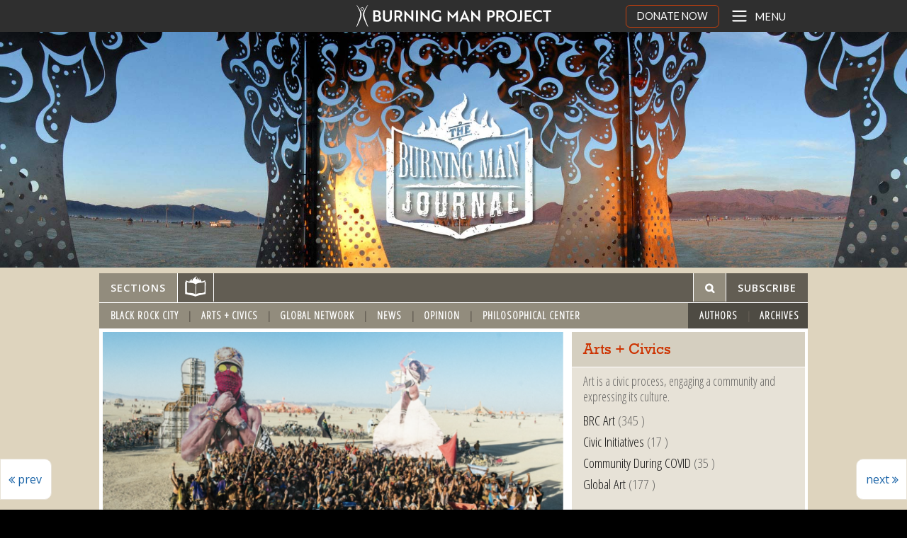

--- FILE ---
content_type: text/html; charset=UTF-8
request_url: https://journal.burningman.org/2023/01/black-rock-city/tales-from-the-playa/bringing-my-first-art-piece-to-brc/
body_size: 25497
content:
<!doctype html>
<html class="no-js" lang="en-US" >
	<head>
		<meta charset="utf-8" />
		<meta name="viewport" content="width=device-width, initial-scale=1.0" />
       
		        <title>What I Learned from Bringing My First Art Piece to Black Rock City | Burning Man Journal</title>

       

         
	<meta property="og:title" content="What I Learned from Bringing My First Art Piece to Black Rock City"/>
			<meta property="og:description" content="What the heck just happened? It’s been months since we left the desert and I’m still working through this in my head. So bear with me. In fact, I’ll probably need a year to process what happened to me, how..." />
				<meta property="og:image" content="https://journal.burningman.org/wp-content/uploads/2023/01/Screen-Shot-2023-01-10-at-2.13.23-PM.png" />
	
<meta property="og:url" content="https://journal.burningman.org/2023/01/black-rock-city/tales-from-the-playa/bringing-my-first-art-piece-to-brc/"/>
<meta property="og:type" content="article"/>
<meta property="og:site_name" content="Burning Man Journal"/>
		
        <meta name='robots' content='max-image-preview:large' />
<link rel='dns-prefetch' href='//ajax.googleapis.com' />
<link rel='dns-prefetch' href='//bm-phoenix.s3.amazonaws.com' />
<link rel='dns-prefetch' href='//www.googletagmanager.com' />
<link rel='dns-prefetch' href='//use.fontawesome.com' />
<link rel='dns-prefetch' href='//fonts.googleapis.com' />
<link rel='stylesheet' id='wp-block-library-css' href='https://journal.burningman.org/wp-includes/css/dist/block-library/style.min.css?ver=6.3.7' type='text/css' media='all' />
<style id='js-archive-list-archive-widget-style-inline-css' type='text/css'>
.js-archive-list a,.js-archive-list a:focus,.js-archive-list a:hover{text-decoration:none}.js-archive-list .loading{display:inline-block;padding-left:5px;vertical-align:middle;width:25px}.jal-hide{display:none}.widget_jaw_widget ul.jaw_widget,body .wp-block-js-archive-list-archive-widget ul.jaw_widget,body .wp-block-js-archive-list-archive-widget ul.jaw_widget ul,body ul.jaw_widget,ul.jaw_widget ul{list-style:none;margin-left:0;padding-left:0}.jaw_widget ul li,.widget_jaw_widget ul.jaw_widget li,.wp-block-js-archive-list-archive-widget ul.jaw_widget li{list-style:none;padding-left:1rem}.jaw_widget ul li:before,.widget_jaw_widget ul.jaw_widget li:before,.wp-block-js-archive-list-archive-widget ul.jaw_widget li:before{content:""}.jaw_widget ul li .post-date,.widget_jaw_widget ul.jaw_widget li .post-date,.wp-block-js-archive-list-archive-widget ul.jaw_widget li .post-date{padding-left:5px}.jaw_widget ul li .post-date:before,.widget_jaw_widget ul.jaw_widget li .post-date:before,.wp-block-js-archive-list-archive-widget ul.jaw_widget li .post-date:before{content:"—";padding-right:5px}.jaw_symbol{margin-right:.5rem}

</style>
<style id='pdfemb-pdf-embedder-viewer-style-inline-css' type='text/css'>
.wp-block-pdfemb-pdf-embedder-viewer{max-width:none}

</style>
<style id='classic-theme-styles-inline-css' type='text/css'>
/*! This file is auto-generated */
.wp-block-button__link{color:#fff;background-color:#32373c;border-radius:9999px;box-shadow:none;text-decoration:none;padding:calc(.667em + 2px) calc(1.333em + 2px);font-size:1.125em}.wp-block-file__button{background:#32373c;color:#fff;text-decoration:none}
</style>
<style id='global-styles-inline-css' type='text/css'>
body{--wp--preset--color--black: #000000;--wp--preset--color--cyan-bluish-gray: #abb8c3;--wp--preset--color--white: #ffffff;--wp--preset--color--pale-pink: #f78da7;--wp--preset--color--vivid-red: #cf2e2e;--wp--preset--color--luminous-vivid-orange: #ff6900;--wp--preset--color--luminous-vivid-amber: #fcb900;--wp--preset--color--light-green-cyan: #7bdcb5;--wp--preset--color--vivid-green-cyan: #00d084;--wp--preset--color--pale-cyan-blue: #8ed1fc;--wp--preset--color--vivid-cyan-blue: #0693e3;--wp--preset--color--vivid-purple: #9b51e0;--wp--preset--gradient--vivid-cyan-blue-to-vivid-purple: linear-gradient(135deg,rgba(6,147,227,1) 0%,rgb(155,81,224) 100%);--wp--preset--gradient--light-green-cyan-to-vivid-green-cyan: linear-gradient(135deg,rgb(122,220,180) 0%,rgb(0,208,130) 100%);--wp--preset--gradient--luminous-vivid-amber-to-luminous-vivid-orange: linear-gradient(135deg,rgba(252,185,0,1) 0%,rgba(255,105,0,1) 100%);--wp--preset--gradient--luminous-vivid-orange-to-vivid-red: linear-gradient(135deg,rgba(255,105,0,1) 0%,rgb(207,46,46) 100%);--wp--preset--gradient--very-light-gray-to-cyan-bluish-gray: linear-gradient(135deg,rgb(238,238,238) 0%,rgb(169,184,195) 100%);--wp--preset--gradient--cool-to-warm-spectrum: linear-gradient(135deg,rgb(74,234,220) 0%,rgb(151,120,209) 20%,rgb(207,42,186) 40%,rgb(238,44,130) 60%,rgb(251,105,98) 80%,rgb(254,248,76) 100%);--wp--preset--gradient--blush-light-purple: linear-gradient(135deg,rgb(255,206,236) 0%,rgb(152,150,240) 100%);--wp--preset--gradient--blush-bordeaux: linear-gradient(135deg,rgb(254,205,165) 0%,rgb(254,45,45) 50%,rgb(107,0,62) 100%);--wp--preset--gradient--luminous-dusk: linear-gradient(135deg,rgb(255,203,112) 0%,rgb(199,81,192) 50%,rgb(65,88,208) 100%);--wp--preset--gradient--pale-ocean: linear-gradient(135deg,rgb(255,245,203) 0%,rgb(182,227,212) 50%,rgb(51,167,181) 100%);--wp--preset--gradient--electric-grass: linear-gradient(135deg,rgb(202,248,128) 0%,rgb(113,206,126) 100%);--wp--preset--gradient--midnight: linear-gradient(135deg,rgb(2,3,129) 0%,rgb(40,116,252) 100%);--wp--preset--font-size--small: 13px;--wp--preset--font-size--medium: 20px;--wp--preset--font-size--large: 36px;--wp--preset--font-size--x-large: 42px;--wp--preset--spacing--20: 0.44rem;--wp--preset--spacing--30: 0.67rem;--wp--preset--spacing--40: 1rem;--wp--preset--spacing--50: 1.5rem;--wp--preset--spacing--60: 2.25rem;--wp--preset--spacing--70: 3.38rem;--wp--preset--spacing--80: 5.06rem;--wp--preset--shadow--natural: 6px 6px 9px rgba(0, 0, 0, 0.2);--wp--preset--shadow--deep: 12px 12px 50px rgba(0, 0, 0, 0.4);--wp--preset--shadow--sharp: 6px 6px 0px rgba(0, 0, 0, 0.2);--wp--preset--shadow--outlined: 6px 6px 0px -3px rgba(255, 255, 255, 1), 6px 6px rgba(0, 0, 0, 1);--wp--preset--shadow--crisp: 6px 6px 0px rgba(0, 0, 0, 1);}:where(.is-layout-flex){gap: 0.5em;}:where(.is-layout-grid){gap: 0.5em;}body .is-layout-flow > .alignleft{float: left;margin-inline-start: 0;margin-inline-end: 2em;}body .is-layout-flow > .alignright{float: right;margin-inline-start: 2em;margin-inline-end: 0;}body .is-layout-flow > .aligncenter{margin-left: auto !important;margin-right: auto !important;}body .is-layout-constrained > .alignleft{float: left;margin-inline-start: 0;margin-inline-end: 2em;}body .is-layout-constrained > .alignright{float: right;margin-inline-start: 2em;margin-inline-end: 0;}body .is-layout-constrained > .aligncenter{margin-left: auto !important;margin-right: auto !important;}body .is-layout-constrained > :where(:not(.alignleft):not(.alignright):not(.alignfull)){max-width: var(--wp--style--global--content-size);margin-left: auto !important;margin-right: auto !important;}body .is-layout-constrained > .alignwide{max-width: var(--wp--style--global--wide-size);}body .is-layout-flex{display: flex;}body .is-layout-flex{flex-wrap: wrap;align-items: center;}body .is-layout-flex > *{margin: 0;}body .is-layout-grid{display: grid;}body .is-layout-grid > *{margin: 0;}:where(.wp-block-columns.is-layout-flex){gap: 2em;}:where(.wp-block-columns.is-layout-grid){gap: 2em;}:where(.wp-block-post-template.is-layout-flex){gap: 1.25em;}:where(.wp-block-post-template.is-layout-grid){gap: 1.25em;}.has-black-color{color: var(--wp--preset--color--black) !important;}.has-cyan-bluish-gray-color{color: var(--wp--preset--color--cyan-bluish-gray) !important;}.has-white-color{color: var(--wp--preset--color--white) !important;}.has-pale-pink-color{color: var(--wp--preset--color--pale-pink) !important;}.has-vivid-red-color{color: var(--wp--preset--color--vivid-red) !important;}.has-luminous-vivid-orange-color{color: var(--wp--preset--color--luminous-vivid-orange) !important;}.has-luminous-vivid-amber-color{color: var(--wp--preset--color--luminous-vivid-amber) !important;}.has-light-green-cyan-color{color: var(--wp--preset--color--light-green-cyan) !important;}.has-vivid-green-cyan-color{color: var(--wp--preset--color--vivid-green-cyan) !important;}.has-pale-cyan-blue-color{color: var(--wp--preset--color--pale-cyan-blue) !important;}.has-vivid-cyan-blue-color{color: var(--wp--preset--color--vivid-cyan-blue) !important;}.has-vivid-purple-color{color: var(--wp--preset--color--vivid-purple) !important;}.has-black-background-color{background-color: var(--wp--preset--color--black) !important;}.has-cyan-bluish-gray-background-color{background-color: var(--wp--preset--color--cyan-bluish-gray) !important;}.has-white-background-color{background-color: var(--wp--preset--color--white) !important;}.has-pale-pink-background-color{background-color: var(--wp--preset--color--pale-pink) !important;}.has-vivid-red-background-color{background-color: var(--wp--preset--color--vivid-red) !important;}.has-luminous-vivid-orange-background-color{background-color: var(--wp--preset--color--luminous-vivid-orange) !important;}.has-luminous-vivid-amber-background-color{background-color: var(--wp--preset--color--luminous-vivid-amber) !important;}.has-light-green-cyan-background-color{background-color: var(--wp--preset--color--light-green-cyan) !important;}.has-vivid-green-cyan-background-color{background-color: var(--wp--preset--color--vivid-green-cyan) !important;}.has-pale-cyan-blue-background-color{background-color: var(--wp--preset--color--pale-cyan-blue) !important;}.has-vivid-cyan-blue-background-color{background-color: var(--wp--preset--color--vivid-cyan-blue) !important;}.has-vivid-purple-background-color{background-color: var(--wp--preset--color--vivid-purple) !important;}.has-black-border-color{border-color: var(--wp--preset--color--black) !important;}.has-cyan-bluish-gray-border-color{border-color: var(--wp--preset--color--cyan-bluish-gray) !important;}.has-white-border-color{border-color: var(--wp--preset--color--white) !important;}.has-pale-pink-border-color{border-color: var(--wp--preset--color--pale-pink) !important;}.has-vivid-red-border-color{border-color: var(--wp--preset--color--vivid-red) !important;}.has-luminous-vivid-orange-border-color{border-color: var(--wp--preset--color--luminous-vivid-orange) !important;}.has-luminous-vivid-amber-border-color{border-color: var(--wp--preset--color--luminous-vivid-amber) !important;}.has-light-green-cyan-border-color{border-color: var(--wp--preset--color--light-green-cyan) !important;}.has-vivid-green-cyan-border-color{border-color: var(--wp--preset--color--vivid-green-cyan) !important;}.has-pale-cyan-blue-border-color{border-color: var(--wp--preset--color--pale-cyan-blue) !important;}.has-vivid-cyan-blue-border-color{border-color: var(--wp--preset--color--vivid-cyan-blue) !important;}.has-vivid-purple-border-color{border-color: var(--wp--preset--color--vivid-purple) !important;}.has-vivid-cyan-blue-to-vivid-purple-gradient-background{background: var(--wp--preset--gradient--vivid-cyan-blue-to-vivid-purple) !important;}.has-light-green-cyan-to-vivid-green-cyan-gradient-background{background: var(--wp--preset--gradient--light-green-cyan-to-vivid-green-cyan) !important;}.has-luminous-vivid-amber-to-luminous-vivid-orange-gradient-background{background: var(--wp--preset--gradient--luminous-vivid-amber-to-luminous-vivid-orange) !important;}.has-luminous-vivid-orange-to-vivid-red-gradient-background{background: var(--wp--preset--gradient--luminous-vivid-orange-to-vivid-red) !important;}.has-very-light-gray-to-cyan-bluish-gray-gradient-background{background: var(--wp--preset--gradient--very-light-gray-to-cyan-bluish-gray) !important;}.has-cool-to-warm-spectrum-gradient-background{background: var(--wp--preset--gradient--cool-to-warm-spectrum) !important;}.has-blush-light-purple-gradient-background{background: var(--wp--preset--gradient--blush-light-purple) !important;}.has-blush-bordeaux-gradient-background{background: var(--wp--preset--gradient--blush-bordeaux) !important;}.has-luminous-dusk-gradient-background{background: var(--wp--preset--gradient--luminous-dusk) !important;}.has-pale-ocean-gradient-background{background: var(--wp--preset--gradient--pale-ocean) !important;}.has-electric-grass-gradient-background{background: var(--wp--preset--gradient--electric-grass) !important;}.has-midnight-gradient-background{background: var(--wp--preset--gradient--midnight) !important;}.has-small-font-size{font-size: var(--wp--preset--font-size--small) !important;}.has-medium-font-size{font-size: var(--wp--preset--font-size--medium) !important;}.has-large-font-size{font-size: var(--wp--preset--font-size--large) !important;}.has-x-large-font-size{font-size: var(--wp--preset--font-size--x-large) !important;}
.wp-block-navigation a:where(:not(.wp-element-button)){color: inherit;}
:where(.wp-block-post-template.is-layout-flex){gap: 1.25em;}:where(.wp-block-post-template.is-layout-grid){gap: 1.25em;}
:where(.wp-block-columns.is-layout-flex){gap: 2em;}:where(.wp-block-columns.is-layout-grid){gap: 2em;}
.wp-block-pullquote{font-size: 1.5em;line-height: 1.6;}
</style>
<link rel='stylesheet' id='topbar-css' href='https://journal.burningman.org/wp-content/plugins/top-bar/inc/../css/topbar_style.css?ver=6.3.7' type='text/css' media='all' />
<link rel='stylesheet' id='bafg_pro_style-css' href='https://journal.burningman.org/wp-content/plugins/beaf-before-and-after-gallery-pro/assets/css/bafg-pro-style.css?ver=6.3.7' type='text/css' media='all' />
<style id='bafg_pro_style-inline-css' type='text/css'>

			.bafg_filter_controls{
				text-align: left;
			}
            .bafg_filter_controls .bafg-filter-control{
                border-radius: 2px;
                color: #fff;
                border-color: #0274be;
                background-color: #0274be;
                padding-top: 10px;
                padding-right: 40px;
                padding-bottom: 10px;
                padding-left: 40px;
            }

            .bafg_filter_controls .bafg-filter-control:hover,
            .bafg_filter_controls .bafg-filter-control:focus,
            .bafg_filter_controls .bafg-filter-control.bafg-filter-active {
                color: #fff;
                border-color: #4ed444;
                background-color: #4ed444;
            }
</style>
<link rel='stylesheet' id='font-awesome-free-css' href='//use.fontawesome.com/releases/v5.6.3/css/all.css?ver=6.3.7' type='text/css' media='all' />
<link rel='stylesheet' id='bafg-responsive-pro-css' href='https://journal.burningman.org/wp-content/plugins/beaf-before-and-after-gallery-pro/assets/css/responsive.css?ver=1.0.0' type='text/css' media='all' />
<link rel='stylesheet' id='bafg_tri_image-css' href='https://journal.burningman.org/wp-content/plugins/beaf-pro-three-images-slider-addon/assets/css/bafg-tri-image.css?ver=6.3.7' type='text/css' media='all' />
<link rel='stylesheet' id='main-stylesheet-css' href='https://journal.burningman.org/wp-content/themes/burning-man-blog/css/foundation.css?ver=1678341383' type='text/css' media='' />
<link rel='stylesheet' id='bm-fonts-css' href='//fonts.googleapis.com/css?family=Open+Sans%3A400italic%2C600%2C400%7CStint+Ultra+Expanded%7COpen+Sans+Condensed%3A300&#038;ver=6.3.7' type='text/css' media='all' />
<link rel='stylesheet' id='universal-nav-css-css' href='https://bm-phoenix.s3.amazonaws.com/universal-navigation.css?ver=1731460191' type='text/css' media='all' />
<link rel='stylesheet' id='universal-offcanvas-css-css' href='https://bm-phoenix.s3.amazonaws.com/universal-offcanvas.css?ver=1731460191' type='text/css' media='all' />
<link rel='stylesheet' id='bafg_twentytwenty-css' href='https://journal.burningman.org/wp-content/plugins/beaf-before-and-after-gallery/assets/css/twentytwenty.css?ver=4.5.20' type='text/css' media='all' />
<link rel='stylesheet' id='bafg-style-css' href='https://journal.burningman.org/wp-content/plugins/beaf-before-and-after-gallery/assets/css/bafg-style.css?ver=4.5.20' type='text/css' media='all' />
<script type='text/javascript' src='//ajax.googleapis.com/ajax/libs/jquery/2.1.0/jquery.min.js?ver=2.1.0' id='jquery-js'></script>
<script type='text/javascript' id='topbar_frontjs-js-extra'>
/* <![CDATA[ */
var tpbr_settings = {"fixed":"notfixed","user_who":"notloggedin","guests_or_users":"all","message":"Registration is open NOW for the February 12 Black Rock City 2025 Ticket Sale!","status":"inactive","yn_button":"button","color":"#ff6101","button_text":"REGISTER TODAY","button_url":"https:\/\/here.burningman.org\/application\/burningmantodaysale","button_behavior":"newwindow","is_admin_bar":"no","detect_sticky":"0"};
/* ]]> */
</script>
<script type='text/javascript' src='https://journal.burningman.org/wp-content/plugins/top-bar/inc/../js/tpbr_front.min.js?ver=6.3.7' id='topbar_frontjs-js'></script>
<script type='text/javascript' src='https://journal.burningman.org/wp-content/plugins/beaf-before-and-after-gallery/assets/js/jquery.event.move.js?ver=4.5.20' id='eventMove-js'></script>
<script type='text/javascript' src='https://journal.burningman.org/wp-content/plugins/beaf-before-and-after-gallery/assets/js/jquery.twentytwenty.js?ver=4.5.20' id='bafg_twentytwenty-js'></script>

<!-- Google tag (gtag.js) snippet added by Site Kit -->

<!-- Google Analytics snippet added by Site Kit -->
<script type='text/javascript' src='https://www.googletagmanager.com/gtag/js?id=GT-NNZRBGL' id='google_gtagjs-js' async></script>
<script id="google_gtagjs-js-after" type="text/javascript">
window.dataLayer = window.dataLayer || [];function gtag(){dataLayer.push(arguments);}
gtag("set","linker",{"domains":["journal.burningman.org"]});
gtag("js", new Date());
gtag("set", "developer_id.dZTNiMT", true);
gtag("config", "GT-NNZRBGL");
</script>

<!-- End Google tag (gtag.js) snippet added by Site Kit -->
<link rel="https://api.w.org/" href="https://journal.burningman.org/wp-json/" /><link rel="alternate" type="application/json" href="https://journal.burningman.org/wp-json/wp/v2/posts/63919" /><link rel="alternate" type="application/json+oembed" href="https://journal.burningman.org/wp-json/oembed/1.0/embed?url=https%3A%2F%2Fjournal.burningman.org%2F2023%2F01%2Fblack-rock-city%2Ftales-from-the-playa%2Fbringing-my-first-art-piece-to-brc%2F" />
<link rel="alternate" type="text/xml+oembed" href="https://journal.burningman.org/wp-json/oembed/1.0/embed?url=https%3A%2F%2Fjournal.burningman.org%2F2023%2F01%2Fblack-rock-city%2Ftales-from-the-playa%2Fbringing-my-first-art-piece-to-brc%2F&#038;format=xml" />
<meta name="generator" content="Site Kit by Google 1.135.0" /><link rel="icon" type="image/x-icon" href="https://journal.burningman.org/wp-content/themes/burning-man-blog/assets/img/icons/favicon.ico" />
<link rel="apple-touch-icon" sizes="57x57" href="https://journal.burningman.org/wp-content/themes/burning-man-blog/assets/img/icons/apple-touch-icon-57x57.png" />
<link rel="apple-touch-icon" sizes="114x114" href="https://journal.burningman.org/wp-content/themes/burning-man-blog/assets/img/icons/apple-touch-icon-114x114.png" />
<link rel="apple-touch-icon" sizes="72x72" href="https://journal.burningman.org/wp-content/themes/burning-man-blog/assets/img/icons/apple-touch-icon-72x72.png" />
<link rel="apple-touch-icon" sizes="144x144" href="https://journal.burningman.org/wp-content/themes/burning-man-blog/assets/img/icons/apple-touch-icon-144x144.png" />
<link rel="apple-touch-icon" sizes="60x60" href="https://journal.burningman.org/wp-content/themes/burning-man-blog/assets/img/icons/apple-touch-icon-60x60.png" />
<link rel="apple-touch-icon" sizes="120x120" href="https://journal.burningman.org/wp-content/themes/burning-man-blog/assets/img/icons/apple-touch-icon-120x120.png" />
<link rel="apple-touch-icon" sizes="76x76" href="https://journal.burningman.org/wp-content/themes/burning-man-blog/assets/img/icons/apple-touch-icon-76x76.png" />
<link rel="apple-touch-icon" sizes="152x152" href="https://journal.burningman.org/wp-content/themes/burning-man-blog/assets/img/icons/apple-touch-icon-152x152.png" />
<link rel="apple-touch-icon" sizes="180x180" href="https://journal.burningman.org/wp-content/themes/burning-man-blog/assets/img/icons/apple-touch-icon-180x180.png" />
<link rel="icon" type="image/png" href="https://journal.burningman.org/wp-content/themes/burning-man-blog/assets/img/icons/favicon-192x192.png" sizes="192x192" />
<link rel="icon" type="image/png" href="https://journal.burningman.org/wp-content/themes/burning-man-blog/assets/img/icons/favicon-160x160.png" sizes="160x160" />
<link rel="icon" type="image/png" href="https://journal.burningman.org/wp-content/themes/burning-man-blog/assets/img/icons/favicon-96x96.png" sizes="96x96" />
<link rel="icon" type="image/png" href="https://journal.burningman.org/wp-content/themes/burning-man-blog/assets/img/icons/favicon-16x16.png" sizes="16x16" />
<link rel="icon" type="image/png" href="https://journal.burningman.org/wp-content/themes/burning-man-blog/assets/img/icons/favicon-32x32.png" sizes="32x32" />
<meta name="msapplication-TileColor" content="#da532c">
<meta name="msapplication-TileImage" content="https://journal.burningman.org/wp-content/themes/burning-man-blog/assets/img/icons/mstile-144x144.png" />

<!-- Google Tag Manager snippet added by Site Kit -->
<script type="text/javascript">
			( function( w, d, s, l, i ) {
				w[l] = w[l] || [];
				w[l].push( {'gtm.start': new Date().getTime(), event: 'gtm.js'} );
				var f = d.getElementsByTagName( s )[0],
					j = d.createElement( s ), dl = l != 'dataLayer' ? '&l=' + l : '';
				j.async = true;
				j.src = 'https://www.googletagmanager.com/gtm.js?id=' + i + dl;
				f.parentNode.insertBefore( j, f );
			} )( window, document, 'script', 'dataLayer', 'GTM-KLZPCP2' );
			
</script>

<!-- End Google Tag Manager snippet added by Site Kit -->

	</head>
	<body class="post-template-default single single-post postid-63919 single-format-standard">
<div id="page" class="hfeed site">
    <div class="container full-width">
        
    <div class="off-canvas-wrap" data-offcanvas>
	<div class="inner-wrap">
        <div class="universal-header-wrapper" style="padding-top: 0; padding-bottom: 0;">
			<div class='universal-header-spacer'></div>
            <header id="masthead" class="site-header" role="banner"> 

                <a class="gohome" href="http://burningman.org">
  <div id="logo-wrapper">
    <img src="https://webassets.burningman.org/images/bmp-logo-white-rectangular-transparent.svg" alt="Burning Man Logo" width="300" height="42" />
  </div>
 </a> 

            </header>
            <div class="tab-bar-container">
                <nav class="tab-bar">                       
                    <div class='donate-button-top'>
                        <a href="https://donate.burningman.org">DONATE NOW</a>
                    </div>
                    <button class="menu-toggle" style="margin-bottom: 0; padding: 0;">                  
                        <div id="right-off-canvas-toggle"><svg xmlns="http://www.w3.org/2000/svg" xmlns:xlink="http://www.w3.org/1999/xlink" viewBox="0 0 24 24" aria-labelledby="mainMenu" role='img'><title id="mainMenu">Open main menu</title>
                        <g fill="none" stroke="#fff" stroke-width="2" stroke-linecap="round" stroke-linejoin="round"><path d="M4 6h16"></path><path d="M4 12h16"></path><path d="M4 18h16"></path></g></svg><span class="title">Menu</span></div>
                    </button>
                </nav>
            </div> <!-- tab-bar-containter -->           
        </div>
		<aside class="universal-side-nav-container right-off-canvas-menu">
			<div class='offcanvas-close-wrapper'>
					<div id="offcanvas-close">X</div>
			</div>
			
<nav id="site-navigation" class="main-navigation" role="navigation">
  <!-- fetch_universal_nav_menu() is located in library/universal-navigation.php -->
  <div class="nav-menu">
	<ul id="menu-universal-navigation-1" class="universal-navigation-list">
		<li
			class="menu-item menu-item-type-post_type menu-item-object-page menu-item-has-children menu-item-48889">
			<a href="https://burningman.org/about-us/">About Us</a>
		</li>
		<li
			class="menu-item menu-item-type-post_type menu-item-object-page menu-item-has-children menu-item-48887">
			<a href="https://burningman.org/black-rock-city/">Black Rock City</a>
		</li>
		<li
			class="menu-item menu-item-type-post_type menu-item-object-page menu-item-has-children menu-item-48868">
			<a href="https://burningman.org/global-events-groups/">Global Events &#038; Groups</a>
		</li>
		<li
			class="menu-item menu-item-type-post_type menu-item-object-page menu-item-has-children menu-item-48864">
			<a href="https://burningman.org/arts-innovation/">Art &#038; Innovation</a>
		</li>
		<li
			class="menu-item menu-item-type-post_type menu-item-object-page menu-item-has-children menu-item-48885">
			<a href="https://burningman.org/news/">News &#038; Stories</a>
		</li>
	</ul>
</div></nav><!-- #site-navigation -->

			<div class="universal-side-navigation-tools">
	<div class='uni-follow-wrapper '>
    <div class='uni-follow-text'><span>FOLLOW US</span></div>
        
    <div class='uni-follow-img'><a  href="https://instagram.com/burningman/" target="_blank"><svg xmlns="http://www.w3.org/2000/svg" width="19.356" height="19.356" viewBox="0 0 19.356 19.356" aria-labelledby="instaTitle" role='img'>
    <title id="instaTitle">Link to Burning Man Instagram</title>
    <path id="Path_209" data-name="Path 209" d="M9.678,1.721a29.675,29.675,0,0,1,3.871.108,4.988,4.988,0,0,1,1.828.323,3.777,3.777,0,0,1,1.828,1.828,4.988,4.988,0,0,1,.323,1.828c0,.968.108,1.29.108,3.871a29.675,29.675,0,0,1-.108,3.871,4.988,4.988,0,0,1-.323,1.828,3.777,3.777,0,0,1-1.828,1.828,4.988,4.988,0,0,1-1.828.323c-.968,0-1.29.108-3.871.108a29.674,29.674,0,0,1-3.871-.108,4.988,4.988,0,0,1-1.828-.323,3.777,3.777,0,0,1-1.828-1.828,4.988,4.988,0,0,1-.323-1.828c0-.968-.108-1.29-.108-3.871a29.675,29.675,0,0,1,.108-3.871,4.988,4.988,0,0,1,.323-1.828A3.862,3.862,0,0,1,2.9,2.9a1.818,1.818,0,0,1,1.075-.753,4.988,4.988,0,0,1,1.828-.323,29.675,29.675,0,0,1,3.871-.108M9.678,0A31.773,31.773,0,0,0,5.7.108a6.639,6.639,0,0,0-2.366.43A4.21,4.21,0,0,0,1.613,1.613,4.21,4.21,0,0,0,.538,3.334,4.9,4.9,0,0,0,.108,5.7,31.773,31.773,0,0,0,0,9.678a31.773,31.773,0,0,0,.108,3.979,6.639,6.639,0,0,0,.43,2.366,4.21,4.21,0,0,0,1.075,1.721,4.21,4.21,0,0,0,1.721,1.075,6.639,6.639,0,0,0,2.366.43,31.773,31.773,0,0,0,3.979.108,31.773,31.773,0,0,0,3.979-.108,6.639,6.639,0,0,0,2.366-.43,4.512,4.512,0,0,0,2.8-2.8,6.639,6.639,0,0,0,.43-2.366c0-1.075.108-1.4.108-3.979A31.773,31.773,0,0,0,19.248,5.7a6.639,6.639,0,0,0-.43-2.366,4.21,4.21,0,0,0-1.075-1.721A4.21,4.21,0,0,0,16.022.538a6.639,6.639,0,0,0-2.366-.43A31.773,31.773,0,0,0,9.678,0m0,4.731A4.867,4.867,0,0,0,4.731,9.678,4.946,4.946,0,1,0,9.678,4.731m0,8.172A3.168,3.168,0,0,1,6.452,9.678,3.168,3.168,0,0,1,9.678,6.452,3.168,3.168,0,0,1,12.9,9.678,3.168,3.168,0,0,1,9.678,12.9m5.162-9.57a1.183,1.183,0,1,0,1.183,1.183,1.193,1.193,0,0,0-1.183-1.183" fill="#fff"/>
    </svg></a></div>
    <div class='uni-follow-img'><a class='twitter-link' href="https://twitter.com/burningman" target="_blank"><svg xmlns="http://www.w3.org/2000/svg" width="19.356" height="15.7" viewBox="0 0 19.356 15.7" aria-labelledby="twitterTitle" role='img'>
    <title id="twitterTitle">Link to Burning Man Twitter</title>
    <path id="Path_210" data-name="Path 210" d="M44.129,17.7A11.191,11.191,0,0,0,55.42,6.409V5.871a8.741,8.741,0,0,0,1.936-2.043,8.927,8.927,0,0,1-2.258.645,4.184,4.184,0,0,0,1.721-2.151,9.863,9.863,0,0,1-2.473.968A3.84,3.84,0,0,0,51.442,2a4.04,4.04,0,0,0-3.979,3.979,2.1,2.1,0,0,0,.108.86A11.118,11.118,0,0,1,39.4,2.645a4.118,4.118,0,0,0-.538,2.043,4.272,4.272,0,0,0,1.721,3.334,3.625,3.625,0,0,1-1.828-.538h0a3.93,3.93,0,0,0,3.226,3.871,3.315,3.315,0,0,1-1.075.108,1.83,1.83,0,0,1-.753-.108,4.074,4.074,0,0,0,3.764,2.8,8.119,8.119,0,0,1-4.946,1.721A2.977,2.977,0,0,1,38,15.764,10.15,10.15,0,0,0,44.129,17.7" transform="translate(-38 -2)" fill="#fff"/>
    </svg></a></div>
    <div class='uni-follow-img'><a href="https://facebook.com/burningman" target="_blank"><svg xmlns="http://www.w3.org/2000/svg" width="10.108" height="19.356" viewBox="0 0 10.108 19.356" aria-labelledby="fbTitle" role='img'>
    <title id="fbTitle">Link to Burning Man Facebook</title>
    <path id="Path_211" data-name="Path 211" d="M86.56,19.356V10.538H89.57L90,7.1H86.56V4.947c0-.968.323-1.721,1.721-1.721h1.828V.108C89.678.108,88.6,0,87.42,0a4.151,4.151,0,0,0-4.409,4.516V7.1H80v3.441h3.011v8.818Z" transform="translate(-80)" fill="#fff"/>
    </svg></a></div>
</div>
	<div class="search-box-nav" style="padding:0;border-top:0;">
	<svg xmlns="http://www.w3.org/2000/svg" style="display:none">
  <symbol xmlns="http://www.w3.org/2000/svg" id="universal-search-icon" viewBox="0 0 40 40">
    <path d="M26.804 29.01c-2.832 2.34-6.465 3.746-10.426 3.746C7.333 32.756 0 25.424 0 16.378 0 7.333 7.333 0 16.378 0c9.046 0 16.378 7.333 16.378 16.378 0 3.96-1.406 7.594-3.746 10.426l10.534 10.534c.607.607.61 1.59-.004 2.202-.61.61-1.597.61-2.202.004L26.804 29.01zm-10.426.627c7.323 0 13.26-5.936 13.26-13.26 0-7.32-5.937-13.257-13.26-13.257C9.056 3.12 3.12 9.056 3.12 16.378c0 7.323 5.936 13.26 13.258 13.26z"
    fill-rule="evenodd" />
</svg>
	<form role="search" method="get" id="searchform" class="searchform" action="https://journal.burningman.org/">
		<div role="search" class="universal-search-wrapper">
			<input type="search" name="s" id="s" placeholder="SEARCH" class="universal-search-input">
			<button type="submit" title="Submit your search query." class="universal-search-submit">
				<svg role="img" aria-label="Search">
					<use xlink:href="#universal-search-icon"></use>
				</svg>
			</button>
		</div>
	</form>
</div>

</div>
			<!-- <a class="exit-off-canvas"></a> -->
		</aside>      


          
                        <div class="section-image"> 
                <picture>
                <!--[if IE 9]><video style="display: none;"><![endif]-->
                <source srcset="https://bm-phoenix.s3.amazonaws.com/child-images/blog-new-default-header-640x250.jpg" media="(max-width: 640px)"> 
                <source srcset="https://bm-phoenix.s3.amazonaws.com/child-images/blog-new-default-header-1024x266.jpg" media="(max-width: 1024px)">          
                <source srcset="https://bm-phoenix.s3.amazonaws.com/child-images/blog-new-default-header.jpg"> 
                <!--[if IE 9]></video><![endif]-->
                <img srcset="https://bm-phoenix.s3.amazonaws.com/child-images/blog-new-default-header.jpg"> 
                </picture>
            </div>
                    
<div class="container detail-page">
					<section class="top-menu-bar-container">
    <nav class="top-menu-bar">       
        <ul class="left">
            <li class="bm-top-menu-toggle">
                <a class="section-link" href="">Sections</a>
            </li>
                        <li class="home-item">
                <a class="home-link" href="https://journal.burningman.org"><img src="https://journal.burningman.org/wp-content/themes/burning-man-blog/assets/img/book-icon-white.svg" /></a>
            </li>
                    </ul>
        <ul class="right">
            <li class="search-item">
                <div href="" class="expanding-search">
                    <form role="search" method="get" id="searchform" class="searchform" action="https://journal.burningman.org/">
                        <input class="expanding-search-input" type="" value="" name="s" id="s" placeholder="&#xe800;" />
                    </form>
                </div>
            </li>
            <li class="subscribe-item">
                <a class="" href="https://journal.burningman.org/subscribe"><span class="subscribe-text">SUBSCRIBE</span><span class="icon-rss"></span></a>
            </li>
        </ul>
    </nav>
</section>
<section class="top-menu bm-top-menu container">
      <div class="menu-top-left-container"><ul id="menu-top-left" class="left-menu"><li id="menu-item-35052" class="menu-item menu-item-type-taxonomy menu-item-object-category current-post-ancestor menu-item-35052"><a href="https://journal.burningman.org/category/black-rock-city/">Black Rock City</a></li>
<li id="menu-item-35053" class="menu-item menu-item-type-taxonomy menu-item-object-category current-post-ancestor menu-item-35053"><a href="https://journal.burningman.org/category/burning-man-arts/">Arts + Civics</a></li>
<li id="menu-item-35054" class="menu-item menu-item-type-taxonomy menu-item-object-category menu-item-35054"><a href="https://journal.burningman.org/category/global-network/">Global Network</a></li>
<li id="menu-item-35055" class="menu-item menu-item-type-taxonomy menu-item-object-category menu-item-35055"><a href="https://journal.burningman.org/category/news/">News</a></li>
<li id="menu-item-35056" class="menu-item menu-item-type-taxonomy menu-item-object-category menu-item-35056"><a href="https://journal.burningman.org/category/opinion/">Opinion</a></li>
<li id="menu-item-35057" class="menu-item menu-item-type-taxonomy menu-item-object-category menu-item-35057"><a href="https://journal.burningman.org/category/philosophical-center/">Philosophical Center</a></li>
</ul></div>      <div class="menu-top-right-container"><ul id="menu-top-right" class="right-menu"><li id="menu-item-35042" class="menu-item menu-item-type-post_type menu-item-object-page menu-item-35042"><a href="https://journal.burningman.org/authors/">Authors</a></li>
<li id="menu-item-35043" class="menu-item menu-item-type-post_type menu-item-object-page menu-item-35043"><a href="https://journal.burningman.org/archives/">Archives</a></li>
</ul></div></section>
<div class="container-bg">

	<div id="primary" class="content-area">
		<main id="main" class="site-main" role="main">

		
			
<article id="post-63919" class="post-63919 post type-post status-publish format-standard has-post-thumbnail hentry category-brc-art category-tales-from-the-playa tag-2022afterburnart tag-art tag-bipoc tag-black-burner-project tag-burners-of-color tag-burning-man tag-diversity tag-diversity-and-radical-inclusion tag-erin-douglas tag-radical-inclusion">
	<div class="single-featured-img">
	<img src="https://journal.burningman.org/wp-content/uploads/2023/01/Screen-Shot-2023-01-10-at-2.13.23-PM-665x375.png" class="aligncenter wp-post-image" alt="" decoding="async" fetchpriority="high" sizes="(max-width: 665px) 100vw, (max-width: 1920px) 665px, 665px" />
	<div class="section-label"><span><a href="https://journal.burningman.org/category/burning-man-arts/brc-art/" rel="category tag">BRC Art</a>, <a href="https://journal.burningman.org/category/black-rock-city/tales-from-the-playa/" rel="category tag">Tales from the Playa</a></span></div>
	</div>

	<div class="post-wrapper">

		<header class="entry-header">
			<h1 class="entry-title">What I Learned from Bringing My First Art Piece to Black Rock City</h1>
		</header><!-- .entry-header -->
		
		<div class="by-line">
		<time class="entry-date published" datetime="2023-01-13T14:14:26-08:00">January 13, 2023</time>		<span>By <a href="https://journal.burningman.org/author/erin-douglas/" title="Posts by Erin Douglas" rel="author">Erin Douglas</a></span>
		</div>
		
		<!-- Display link to comments -->
				<div class="comment-link">
		<a href="https://journal.burningman.org/2023/01/black-rock-city/tales-from-the-playa/bringing-my-first-art-piece-to-brc/#comments">23&nbsp;comments</a>
		</div>
		
		<div class="entry-content container">
					
			<p><span style="font-weight: 400;"><em>What the heck just happened?</em> It’s been months since we left the desert and I’m still working through this in my head. So bear with me. In fact, I’ll probably need a year to process what happened to me, how I feel about it, and then to find better words for articulating it.</span></p>
<p><span style="font-weight: 400;">What I do know is&#8230; this past year (well, the past five years) has been a whirlwind of unexpected triumphs, challenges, emotions, magic, growth, lessons and beautiful connections — all based around </span><a href="https://www.blackburnerproject.com/" target="_blank" rel="noopener"><span style="font-weight: 400;">Black Burner Project</span></a><span style="font-weight: 400;"> and Burning Man. </span></p>
<p><span style="font-weight: 400;">If you don’t already know, I started documenting the presence of People of Color at Burning Man in 2018, through photography and personal interviews — titled <em>Black Burner Project</em> — after seeing the lack of visual representation presented in the media and the false understandings of the experiences people were having out there. </span></p>
<figure id="attachment_63971" aria-labelledby="figcaption_attachment_63971" class="wp-caption aligncenter" style="max-width: 320px"><a data-colorbox="true" href="https://journal.burningman.org/wp-content/uploads/2023/01/Screen-Shot-2023-01-10-at-4.37.51-PM.png" target="_blank" rel="noopener"</a><img decoding="async" class="wp-image-63971 size-full" src="https://journal.burningman.org/wp-content/uploads/2023/01/Screen-Shot-2023-01-10-at-4.37.51-PM.png" alt="" width="2048" height="1381" srcset="https://journal.burningman.org/wp-content/uploads/2023/01/Screen-Shot-2023-01-10-at-4.37.51-PM.png 2048w, https://journal.burningman.org/wp-content/uploads/2023/01/Screen-Shot-2023-01-10-at-4.37.51-PM-1536x1036.png 1536w, https://journal.burningman.org/wp-content/uploads/2023/01/Screen-Shot-2023-01-10-at-4.37.51-PM-180x120.png 180w, https://journal.burningman.org/wp-content/uploads/2023/01/Screen-Shot-2023-01-10-at-4.37.51-PM-328x221.png 328w, https://journal.burningman.org/wp-content/uploads/2023/01/Screen-Shot-2023-01-10-at-4.37.51-PM-665x448.png 665w, https://journal.burningman.org/wp-content/uploads/2023/01/Screen-Shot-2023-01-10-at-4.37.51-PM-1024x691.png 1024w" sizes="(max-width: 2048px) 100vw, 2048px" /></a><figcaption id="figcaption_attachment_63971" class="wp-caption-text">&#8220;Black! Asé&#8221; on playa, 2022 (Photo by Manon | @burningmanworld)</figcaption></figure>
<p><span style="font-weight: 400;">Let me take you back with me, for a moment&#8230; </span><span style="font-weight: 400;">See, I&#8217;ve always wanted to step into the version of myself that I knew in my soul I was destined to be. But circumstances, which I took as failures because of what I was lacking, led to fear and frustration over how long it was taking. Feeling “stuck” in life seemed to take me on a never-ending cycle to nowhere. </span><i><span style="font-weight: 400;">Why couldn&#8217;t I just trust and stand in my power?</span></i><span style="font-weight: 400;"> I often felt I was watching the people around me evolve and move forward while I couldn’t get a grip. I can see now that I simply lacked awareness and the ability to stay present during this evolution of self journey, which kept me from believing it was ever going to happen — even as it was happening. I was not enjoying the ride.</span></p>
<p><span style="font-weight: 400;">Saying <em>yes</em> to a gifted Burning Man ticket and stepping onto the playa for the first time is what I credit for creating a shift in my life. What I&#8217;m realizing now is how those two important moments didn’t cause the shift — rather, they shook me up to notice the purposeful journey I was already on — and meant to be — on more clearly. I needed to go to Burning Man for Black Burner Project to exist and, subsequently, for “Black! Asé” to exist. Having the boldness to say </span><i><span style="font-weight: 400;">yes,</span></i><span style="font-weight: 400;"> even amidst my fear, changed me. Never had I felt so strongly about an idea as when I felt the need and desire to start documenting the presence of Burners of Color. I had no choice but to pursue it. And then, it became bigger than me.</span></p>
<p><span style="font-weight: 400;"><a data-colorbox="true" href="https://journal.burningman.org/wp-content/uploads/2023/01/2-e1673384781423.jpeg" target="_blank" rel="noopener"</a><img decoding="async" class="aligncenter wp-image-63791 size-full" src="https://journal.burningman.org/wp-content/uploads/2023/01/2-e1673384781423.jpeg" alt="" width="384" height="512" srcset="https://journal.burningman.org/wp-content/uploads/2023/01/2-e1673384781423.jpeg 384w, https://journal.burningman.org/wp-content/uploads/2023/01/2-e1673384781423-328x437.jpeg 328w" sizes="(max-width: 640px) 100vw, (max-width: 1024px) 45vw, (max-width: 1300px) 25vw, (max-width: 1920px) 20vw, 900px" /></a></span></p>
<div data-carousel-extra='{"blog_id":1,"permalink":"https:\/\/journal.burningman.org\/2023\/01\/black-rock-city\/tales-from-the-playa\/bringing-my-first-art-piece-to-brc\/"}' class="tiled-gallery type-rectangular" data-original-width="800"><div class="gallery-row" style="width: 795px; height: 555px;"><div class="gallery-group images-1" style="width: 375px; height: 559px;"><div class="tiled-gallery-item tiled-gallery-item-large"><a href="https://journal.burningman.org/6-3/"><img data-attachment-id="63795" data-orig-file="https://journal.burningman.org/wp-content/uploads/2023/01/6.jpeg" data-orig-size="342,512" data-comments-opened="1" data-image-meta="{&quot;aperture&quot;:&quot;0&quot;,&quot;credit&quot;:&quot;&quot;,&quot;camera&quot;:&quot;&quot;,&quot;caption&quot;:&quot;&quot;,&quot;created_timestamp&quot;:&quot;0&quot;,&quot;copyright&quot;:&quot;&quot;,&quot;focal_length&quot;:&quot;0&quot;,&quot;iso&quot;:&quot;0&quot;,&quot;shutter_speed&quot;:&quot;0&quot;,&quot;title&quot;:&quot;&quot;,&quot;orientation&quot;:&quot;0&quot;}" data-image-title="6" data-image-description="" data-medium-file="https://journal.burningman.org/wp-content/uploads/2023/01/6.jpeg" data-large-file="https://journal.burningman.org/wp-content/uploads/2023/01/6.jpeg" src="https://journal.burningman.org/wp-content/uploads/2023/01/6.jpeg" width="371" height="555" align="left" title="6" /></a></div></div><div class="gallery-group images-1" style="width: 420px; height: 559px;"><div class="tiled-gallery-item tiled-gallery-item-large"><a href="https://journal.burningman.org/7-5/"><img data-attachment-id="63796" data-orig-file="https://journal.burningman.org/wp-content/uploads/2023/01/7-e1673385140493.jpeg" data-orig-size="384,512" data-comments-opened="1" data-image-meta="{&quot;aperture&quot;:&quot;0&quot;,&quot;credit&quot;:&quot;&quot;,&quot;camera&quot;:&quot;&quot;,&quot;caption&quot;:&quot;&quot;,&quot;created_timestamp&quot;:&quot;0&quot;,&quot;copyright&quot;:&quot;&quot;,&quot;focal_length&quot;:&quot;0&quot;,&quot;iso&quot;:&quot;0&quot;,&quot;shutter_speed&quot;:&quot;0&quot;,&quot;title&quot;:&quot;&quot;,&quot;orientation&quot;:&quot;0&quot;}" data-image-title="7" data-image-description="" data-medium-file="https://journal.burningman.org/wp-content/uploads/2023/01/7-e1673385140493.jpeg" data-large-file="https://journal.burningman.org/wp-content/uploads/2023/01/7-e1673385140493.jpeg" src="https://journal.burningman.org/wp-content/uploads/2023/01/7-e1673385140493.jpeg" width="416" height="555" align="left" title="7" /></a></div></div></div><div class="gallery-row" style="width: 795px; height: 391px;"><div class="gallery-group images-1" style="width: 536px; height: 395px;"><div class="tiled-gallery-item tiled-gallery-item-large"><a href="https://journal.burningman.org/8-6/"><img data-attachment-id="63797" data-orig-file="https://journal.burningman.org/wp-content/uploads/2023/01/8.jpeg" data-orig-size="512,377" data-comments-opened="1" data-image-meta="{&quot;aperture&quot;:&quot;0&quot;,&quot;credit&quot;:&quot;&quot;,&quot;camera&quot;:&quot;&quot;,&quot;caption&quot;:&quot;&quot;,&quot;created_timestamp&quot;:&quot;0&quot;,&quot;copyright&quot;:&quot;&quot;,&quot;focal_length&quot;:&quot;0&quot;,&quot;iso&quot;:&quot;0&quot;,&quot;shutter_speed&quot;:&quot;0&quot;,&quot;title&quot;:&quot;&quot;,&quot;orientation&quot;:&quot;0&quot;}" data-image-title="8" data-image-description="" data-medium-file="https://journal.burningman.org/wp-content/uploads/2023/01/8.jpeg" data-large-file="https://journal.burningman.org/wp-content/uploads/2023/01/8.jpeg" src="https://journal.burningman.org/wp-content/uploads/2023/01/8.jpeg" width="532" height="391" align="left" title="8" /></a></div></div><div class="gallery-group images-2" style="width: 259px; height: 395px;"><div class="tiled-gallery-item tiled-gallery-item-large"><a href="https://journal.burningman.org/9-5/"><img data-attachment-id="63798" data-orig-file="https://journal.burningman.org/wp-content/uploads/2023/01/9.png" data-orig-size="512,385" data-comments-opened="1" data-image-meta="{&quot;aperture&quot;:&quot;0&quot;,&quot;credit&quot;:&quot;&quot;,&quot;camera&quot;:&quot;&quot;,&quot;caption&quot;:&quot;&quot;,&quot;created_timestamp&quot;:&quot;0&quot;,&quot;copyright&quot;:&quot;&quot;,&quot;focal_length&quot;:&quot;0&quot;,&quot;iso&quot;:&quot;0&quot;,&quot;shutter_speed&quot;:&quot;0&quot;,&quot;title&quot;:&quot;&quot;,&quot;orientation&quot;:&quot;0&quot;}" data-image-title="9" data-image-description="" data-medium-file="https://journal.burningman.org/wp-content/uploads/2023/01/9.png" data-large-file="https://journal.burningman.org/wp-content/uploads/2023/01/9.png" src="https://journal.burningman.org/wp-content/uploads/2023/01/9-255x192.png" width="255" height="192" align="left" title="9" /></a></div><div class="tiled-gallery-item tiled-gallery-item-large"><a href="https://journal.burningman.org/91-2/"><img data-attachment-id="63799" data-orig-file="https://journal.burningman.org/wp-content/uploads/2023/01/91.png" data-orig-size="512,392" data-comments-opened="1" data-image-meta="{&quot;aperture&quot;:&quot;0&quot;,&quot;credit&quot;:&quot;&quot;,&quot;camera&quot;:&quot;&quot;,&quot;caption&quot;:&quot;&quot;,&quot;created_timestamp&quot;:&quot;0&quot;,&quot;copyright&quot;:&quot;&quot;,&quot;focal_length&quot;:&quot;0&quot;,&quot;iso&quot;:&quot;0&quot;,&quot;shutter_speed&quot;:&quot;0&quot;,&quot;title&quot;:&quot;&quot;,&quot;orientation&quot;:&quot;0&quot;}" data-image-title="91" data-image-description="" data-medium-file="https://journal.burningman.org/wp-content/uploads/2023/01/91.png" data-large-file="https://journal.burningman.org/wp-content/uploads/2023/01/91.png" src="https://journal.burningman.org/wp-content/uploads/2023/01/91-255x195.png" width="255" height="195" align="left" title="91" /></a></div></div></div></div>
<p><span style="font-weight: 400;">In 2021 I applied for a Black Rock City Honoraria grant and later led an outstanding team of doers, creators, leaders, and committed people to help bring a historic large-scale installation to Black Rock City in 2022. This put me in the vanguard of black female photography artists to receive the Honoraria. I’ve yet to really feel or understand the magnitude of this entire journey.</span></p>
<figure id="attachment_63794" aria-labelledby="figcaption_attachment_63794" class="wp-caption aligncenter" style="max-width: 320px"><a data-colorbox="true" href="https://journal.burningman.org/wp-content/uploads/2023/01/5.jpeg" target="_blank" rel="noopener"</a><img decoding="async" loading="lazy" class="wp-image-63794" src="https://journal.burningman.org/wp-content/uploads/2023/01/5.jpeg" alt="" width="512" height="683" srcset="https://journal.burningman.org/wp-content/uploads/2023/01/5.jpeg 384w, https://journal.burningman.org/wp-content/uploads/2023/01/5-328x437.jpeg 328w" sizes="(max-width: 512px) 100vw, 512px" /></a><figcaption id="figcaption_attachment_63794" class="wp-caption-text">Pre-fabrication in Richmond and Petaluma, California, 2022 — with gratitude to Marco Cochrane &amp; Ulan McKnight (Photo courtesy of Erin Douglas)</figcaption></figure>
<p><span style="font-weight: 400;">I am learning now that I’ve always been the person I was looking for. Everything leading up to this huge idea, before I even knew about Burning Man, meant I was already powerful enough to dream it and accomplish it. Continuously questioning who and where I was in life was what took the feeling of my own power away for so long. </span></p>
<div data-carousel-extra='{"blog_id":1,"permalink":"https:\/\/journal.burningman.org\/2023\/01\/black-rock-city\/tales-from-the-playa\/bringing-my-first-art-piece-to-brc\/"}' class="tiled-gallery type-rectangular" data-original-width="800"><div class="gallery-row" style="width: 795px; height: 525px;"><div class="gallery-group images-1" style="width: 398px; height: 529px;"><div class="tiled-gallery-item tiled-gallery-item-large"><a href="https://journal.burningman.org/2023/01/black-rock-city/tales-from-the-playa/bringing-my-first-art-piece-to-brc/attachment/97/"><img data-attachment-id="63805" data-orig-file="https://journal.burningman.org/wp-content/uploads/2023/01/97-e1673386239506.jpeg" data-orig-size="384,512" data-comments-opened="1" data-image-meta="{&quot;aperture&quot;:&quot;0&quot;,&quot;credit&quot;:&quot;&quot;,&quot;camera&quot;:&quot;&quot;,&quot;caption&quot;:&quot;&quot;,&quot;created_timestamp&quot;:&quot;0&quot;,&quot;copyright&quot;:&quot;&quot;,&quot;focal_length&quot;:&quot;0&quot;,&quot;iso&quot;:&quot;0&quot;,&quot;shutter_speed&quot;:&quot;0&quot;,&quot;title&quot;:&quot;&quot;,&quot;orientation&quot;:&quot;0&quot;}" data-image-title="97" data-image-description="" data-medium-file="https://journal.burningman.org/wp-content/uploads/2023/01/97-e1673386239506.jpeg" data-large-file="https://journal.burningman.org/wp-content/uploads/2023/01/97-e1673386239506.jpeg" src="https://journal.burningman.org/wp-content/uploads/2023/01/97-e1673386239506.jpeg" width="394" height="525" align="left" title="97" /></a><div class="tiled-gallery-caption">My mentor Scott Froschauer advised me to make little replicas of what I wanted because, &#8220;You gotta start somewhere.&#8221; </div></div></div><div class="gallery-group images-1" style="width: 397px; height: 529px;"><div class="tiled-gallery-item tiled-gallery-item-large"><a href="https://journal.burningman.org/2023/01/black-rock-city/tales-from-the-playa/bringing-my-first-art-piece-to-brc/attachment/93-3/"><img data-attachment-id="63801" data-orig-file="https://journal.burningman.org/wp-content/uploads/2023/01/93-e1673386227836.jpeg" data-orig-size="384,512" data-comments-opened="1" data-image-meta="{&quot;aperture&quot;:&quot;0&quot;,&quot;credit&quot;:&quot;&quot;,&quot;camera&quot;:&quot;&quot;,&quot;caption&quot;:&quot;&quot;,&quot;created_timestamp&quot;:&quot;0&quot;,&quot;copyright&quot;:&quot;&quot;,&quot;focal_length&quot;:&quot;0&quot;,&quot;iso&quot;:&quot;0&quot;,&quot;shutter_speed&quot;:&quot;0&quot;,&quot;title&quot;:&quot;&quot;,&quot;orientation&quot;:&quot;0&quot;}" data-image-title="93" data-image-description="" data-medium-file="https://journal.burningman.org/wp-content/uploads/2023/01/93-e1673386227836.jpeg" data-large-file="https://journal.burningman.org/wp-content/uploads/2023/01/93-e1673386227836.jpeg" src="https://journal.burningman.org/wp-content/uploads/2023/01/93-e1673386227836.jpeg" width="393" height="525" align="left" title="93" /></a><div class="tiled-gallery-caption">My placement dongle on playa for &#8220;Black! Asé&#8221;, 2022</div></div></div></div></div>
<h2><b>How My Journey to Bring Art to Black Rock City Began</b><span style="font-weight: 400;"> </span></h2>
<p><span style="font-weight: 400;">I remember when I first decided I wanted to bring an art piece to Black Rock City. It was a “someday I want to be the artist with a piece out there” thought that came to me. I sat with it. This idea would visit me every once in a while, but it never went further than a little desire deep down that I wasn&#8217;t ready to admit out loud or go after yet. It seemed too big. I’d never done anything like it. I was undermined by a little voice that asked, “Who do you think you are, anyway?”</span></p>
<figure id="attachment_63807" aria-labelledby="figcaption_attachment_63807" class="wp-caption aligncenter" style="max-width: 320px"><a data-colorbox="true" href="https://journal.burningman.org/wp-content/uploads/2023/01/99.jpeg" target="_blank" rel="noopener"</a><img decoding="async" loading="lazy" class="wp-image-63807 size-full" src="https://journal.burningman.org/wp-content/uploads/2023/01/99.jpeg" alt="" width="512" height="342" srcset="https://journal.burningman.org/wp-content/uploads/2023/01/99.jpeg 512w, https://journal.burningman.org/wp-content/uploads/2023/01/99-180x120.jpeg 180w, https://journal.burningman.org/wp-content/uploads/2023/01/99-328x219.jpeg 328w" sizes="(max-width: 512px) 100vw, 512px" /></a><figcaption id="figcaption_attachment_63807" class="wp-caption-text">(Photo by Erin Douglas)</figcaption></figure>
<figure id="attachment_63806" aria-labelledby="figcaption_attachment_63806" class="wp-caption aligncenter" style="max-width: 320px"><a data-colorbox="true" href="https://journal.burningman.org/wp-content/uploads/2023/01/98.jpeg" target="_blank" rel="noopener"</a><img decoding="async" loading="lazy" class="wp-image-63806 size-full" src="https://journal.burningman.org/wp-content/uploads/2023/01/98.jpeg" alt="" width="512" height="342" srcset="https://journal.burningman.org/wp-content/uploads/2023/01/98.jpeg 512w, https://journal.burningman.org/wp-content/uploads/2023/01/98-180x120.jpeg 180w, https://journal.burningman.org/wp-content/uploads/2023/01/98-328x219.jpeg 328w" sizes="(max-width: 512px) 100vw, 512px" /></a><figcaption id="figcaption_attachment_63806" class="wp-caption-text">(Photo by Erin Douglas)</figcaption></figure>
<p><span style="font-weight: 400;">In the meantime, I went on with my life. I was working my ass off to fill the void I knew Black Burner Project needed to fill, without any idea of what this work would eventually lead to. </span></p>
<p><span style="font-weight: 400;">It was the holiday season of 2020. We still didn&#8217;t know if Black Rock City 2021 would happen or not. I was hopeful that the normalcy I was used to was closer than it actually was. I was sitting in my basement watching a Christmas musical when I got a call from Yomi of </span><a href="https://www.wearefromdust.org/" target="_blank" rel="noopener"><span style="font-weight: 400;">We Are From Dust</span></a><span style="font-weight: 400;">, a nonprofit that helps Burning Man artists install their work in public spaces after the Burn. </span></p>
<figure id="attachment_63809" aria-labelledby="figcaption_attachment_63809" class="wp-caption aligncenter" style="max-width: 320px"><a data-colorbox="true" href="https://journal.burningman.org/wp-content/uploads/2023/01/992.jpeg" target="_blank" rel="noopener"</a><img decoding="async" loading="lazy" class="wp-image-63809 size-full" src="https://journal.burningman.org/wp-content/uploads/2023/01/992.jpeg" alt="" width="512" height="342" srcset="https://journal.burningman.org/wp-content/uploads/2023/01/992.jpeg 512w, https://journal.burningman.org/wp-content/uploads/2023/01/992-180x120.jpeg 180w, https://journal.burningman.org/wp-content/uploads/2023/01/992-328x219.jpeg 328w" sizes="(max-width: 512px) 100vw, 512px" /></a><figcaption id="figcaption_attachment_63809" class="wp-caption-text">(Photo by Erin Douglas)</figcaption></figure>
<p><span style="font-weight: 400;">Yomi presented me with an idea: We Are From Dust wanted to support an Artist of Color in bringing their first piece to Black Rock City. It sounded like he wanted me to be on the board. When I hung up the phone I remember saying in a soft whisper, “I want to </span><i><span style="font-weight: 400;">be</span></i><span style="font-weight: 400;"> the artist.” That was the first time I had said this aloud, the beginning of this little dream brewing inside me evolving into something huge and real.</span></p>
<p><span style="font-weight: 400;">I had no damn clue what I was doing or what I had to do to bring this dream into reality. I didn’t know where to start, or what I needed to do. But the meetings started. The ideas and concept were born. I reached out to people I knew I wanted on my team, including mentors, and just took one step at a time. I can truly say I figured out every bit of this in the moment.</span></p>
<div data-carousel-extra='{"blog_id":1,"permalink":"https:\/\/journal.burningman.org\/2023\/01\/black-rock-city\/tales-from-the-playa\/bringing-my-first-art-piece-to-brc\/"}' class="tiled-gallery type-rectangular" data-original-width="800"><div class="gallery-row" style="width: 795px; height: 553px;"><div class="gallery-group images-1" style="width: 373px; height: 557px;"><div class="tiled-gallery-item tiled-gallery-item-large"><a href="https://journal.burningman.org/2023/01/black-rock-city/tales-from-the-playa/bringing-my-first-art-piece-to-brc/attachment/991/"><img data-attachment-id="63808" data-orig-file="https://journal.burningman.org/wp-content/uploads/2023/01/991.jpeg" data-orig-size="342,512" data-comments-opened="1" data-image-meta="{&quot;aperture&quot;:&quot;0&quot;,&quot;credit&quot;:&quot;&quot;,&quot;camera&quot;:&quot;&quot;,&quot;caption&quot;:&quot;&quot;,&quot;created_timestamp&quot;:&quot;0&quot;,&quot;copyright&quot;:&quot;&quot;,&quot;focal_length&quot;:&quot;0&quot;,&quot;iso&quot;:&quot;0&quot;,&quot;shutter_speed&quot;:&quot;0&quot;,&quot;title&quot;:&quot;&quot;,&quot;orientation&quot;:&quot;0&quot;}" data-image-title="991" data-image-description="" data-medium-file="https://journal.burningman.org/wp-content/uploads/2023/01/991.jpeg" data-large-file="https://journal.burningman.org/wp-content/uploads/2023/01/991.jpeg" src="https://journal.burningman.org/wp-content/uploads/2023/01/991.jpeg" width="369" height="553" align="left" title="991" /></a><div class="tiled-gallery-caption">Convincing my Build Lead to drink water was not an easy task</div></div></div><div class="gallery-group images-2" style="width: 422px; height: 557px;"><div class="tiled-gallery-item tiled-gallery-item-large"><a href="https://journal.burningman.org/2023/01/black-rock-city/tales-from-the-playa/bringing-my-first-art-piece-to-brc/attachment/993/"><img data-attachment-id="63810" data-orig-file="https://journal.burningman.org/wp-content/uploads/2023/01/993.jpeg" data-orig-size="512,288" data-comments-opened="1" data-image-meta="{&quot;aperture&quot;:&quot;0&quot;,&quot;credit&quot;:&quot;&quot;,&quot;camera&quot;:&quot;&quot;,&quot;caption&quot;:&quot;&quot;,&quot;created_timestamp&quot;:&quot;0&quot;,&quot;copyright&quot;:&quot;&quot;,&quot;focal_length&quot;:&quot;0&quot;,&quot;iso&quot;:&quot;0&quot;,&quot;shutter_speed&quot;:&quot;0&quot;,&quot;title&quot;:&quot;&quot;,&quot;orientation&quot;:&quot;0&quot;}" data-image-title="993" data-image-description="" data-medium-file="https://journal.burningman.org/wp-content/uploads/2023/01/993.jpeg" data-large-file="https://journal.burningman.org/wp-content/uploads/2023/01/993.jpeg" src="https://journal.burningman.org/wp-content/uploads/2023/01/993-418x235.jpeg" width="418" height="235" align="left" title="993" /></a><div class="tiled-gallery-caption">(Photo by Rand Larson)</div></div><div class="tiled-gallery-item tiled-gallery-item-large"><a href="https://journal.burningman.org/2023/01/black-rock-city/tales-from-the-playa/bringing-my-first-art-piece-to-brc/attachment/995/"><img data-attachment-id="63812" data-orig-file="https://journal.burningman.org/wp-content/uploads/2023/01/995.jpeg" data-orig-size="512,384" data-comments-opened="1" data-image-meta="{&quot;aperture&quot;:&quot;0&quot;,&quot;credit&quot;:&quot;&quot;,&quot;camera&quot;:&quot;&quot;,&quot;caption&quot;:&quot;&quot;,&quot;created_timestamp&quot;:&quot;0&quot;,&quot;copyright&quot;:&quot;&quot;,&quot;focal_length&quot;:&quot;0&quot;,&quot;iso&quot;:&quot;0&quot;,&quot;shutter_speed&quot;:&quot;0&quot;,&quot;title&quot;:&quot;&quot;,&quot;orientation&quot;:&quot;0&quot;}" data-image-title="995" data-image-description="" data-medium-file="https://journal.burningman.org/wp-content/uploads/2023/01/995.jpeg" data-large-file="https://journal.burningman.org/wp-content/uploads/2023/01/995.jpeg" src="https://journal.burningman.org/wp-content/uploads/2023/01/995-418x314.jpeg" width="418" height="314" align="left" title="995" /></a></div></div></div></div>
<p><span style="font-weight: 400;">I learned fairly quickly that I was embarking on a multifaceted journey. Bringing an art piece for the first time as someone who had never entered the space of public structures or installations is no small feat. I know now that I did not ask the right questions and, without a doubt, I didn’t ask enough questions. What was I really getting myself into? What kind of support would I get or need? Where does one who has never done anything like this even start? What roles do I need to fill on my crew? What skills do I need? How much is this going to really cost me?</span></p>
<figure id="attachment_63813" aria-labelledby="figcaption_attachment_63813" class="wp-caption aligncenter" style="max-width: 320px"><a data-colorbox="true" href="https://journal.burningman.org/wp-content/uploads/2023/01/996.png" target="_blank" rel="noopener"</a><img decoding="async" loading="lazy" class="wp-image-63813" src="https://journal.burningman.org/wp-content/uploads/2023/01/996.png" alt="" width="550" height="627" srcset="https://journal.burningman.org/wp-content/uploads/2023/01/996.png 449w, https://journal.burningman.org/wp-content/uploads/2023/01/996-328x374.png 328w" sizes="(max-width: 550px) 100vw, 550px" /></a><figcaption id="figcaption_attachment_63813" class="wp-caption-text">A few screenshots of our team&#8217;s virtual calls throughout the year, 2022</figcaption></figure>
<figure id="attachment_63814" aria-labelledby="figcaption_attachment_63814" class="wp-caption aligncenter" style="max-width: 320px"><a data-colorbox="true" href="https://journal.burningman.org/wp-content/uploads/2023/01/997.jpeg" target="_blank" rel="noopener"</a><img decoding="async" loading="lazy" class="wp-image-63814 size-full" src="https://journal.burningman.org/wp-content/uploads/2023/01/997.jpeg" alt="" width="512" height="342" srcset="https://journal.burningman.org/wp-content/uploads/2023/01/997.jpeg 512w, https://journal.burningman.org/wp-content/uploads/2023/01/997-180x120.jpeg 180w, https://journal.burningman.org/wp-content/uploads/2023/01/997-328x219.jpeg 328w" sizes="(max-width: 512px) 100vw, 512px" /></a><figcaption id="figcaption_attachment_63814" class="wp-caption-text">&#8220;Black! Asé&#8221; Build Leads: Kyle Mimms &amp; Brian Green</figcaption></figure>
<figure id="attachment_63792" aria-labelledby="figcaption_attachment_63792" class="wp-caption aligncenter" style="max-width: 320px"><a data-colorbox="true" href="https://journal.burningman.org/wp-content/uploads/2023/01/3-e1673384797104.jpeg" target="_blank" rel="noopener"</a><img decoding="async" loading="lazy" class="wp-image-63792" src="https://journal.burningman.org/wp-content/uploads/2023/01/3-e1673384797104.jpeg" alt="" width="449" height="598" srcset="https://journal.burningman.org/wp-content/uploads/2023/01/3-e1673384797104.jpeg 384w, https://journal.burningman.org/wp-content/uploads/2023/01/3-e1673384797104-328x437.jpeg 328w" sizes="(max-width: 640px) 100vw, (max-width: 1024px) 45vw, (max-width: 1300px) 25vw, (max-width: 1920px) 20vw, 900px" /></a><figcaption id="figcaption_attachment_63792" class="wp-caption-text">By Day 6 of Build Week the elements were affecting my soul</figcaption></figure>
<figure id="attachment_63815" aria-labelledby="figcaption_attachment_63815" class="wp-caption aligncenter" style="max-width: 320px"><a data-colorbox="true" href="https://journal.burningman.org/wp-content/uploads/2023/01/998.jpeg" target="_blank" rel="noopener"</a><img decoding="async" loading="lazy" class="wp-image-63815 size-full" src="https://journal.burningman.org/wp-content/uploads/2023/01/998.jpeg" alt="" width="512" height="342" srcset="https://journal.burningman.org/wp-content/uploads/2023/01/998.jpeg 512w, https://journal.burningman.org/wp-content/uploads/2023/01/998-180x120.jpeg 180w, https://journal.burningman.org/wp-content/uploads/2023/01/998-328x219.jpeg 328w" sizes="(max-width: 512px) 100vw, 512px" /></a><figcaption id="figcaption_attachment_63815" class="wp-caption-text">Fran Xavier, &#8220;Black! Asé&#8221; architect &amp; co-designer</figcaption></figure>
<p><span style="font-weight: 400;">This has been my biggest, most challenging learning experience, but also an extremely rewarding one that catapulted my growth exponentially. The pressure I put on myself, and the attention this project generated, compelled me to figure it all out. What kept me going and believing it was possible — even when everything seemed to be falling apart — was truly believing my project needed to be out there and then visualizing it, out in the dust, with people experiencing it. I dreamt of forming a diverse team with People of Color in lead rolls. What I wasn’t expecting was to witness my team form bonds, become family, and be inspired to go after their own creative endeavors. </span></p>
<div data-carousel-extra='{"blog_id":1,"permalink":"https:\/\/journal.burningman.org\/2023\/01\/black-rock-city\/tales-from-the-playa\/bringing-my-first-art-piece-to-brc\/"}' class="tiled-gallery type-rectangular" data-original-width="800"><div class="gallery-row" style="width: 795px; height: 261px;"><div class="gallery-group images-1" style="width: 200px; height: 265px;"><div class="tiled-gallery-item tiled-gallery-item-small"><a href="https://journal.burningman.org/9000/"><img data-attachment-id="63817" data-orig-file="https://journal.burningman.org/wp-content/uploads/2023/01/9000.jpeg" data-orig-size="384,512" data-comments-opened="1" data-image-meta="{&quot;aperture&quot;:&quot;0&quot;,&quot;credit&quot;:&quot;&quot;,&quot;camera&quot;:&quot;&quot;,&quot;caption&quot;:&quot;&quot;,&quot;created_timestamp&quot;:&quot;0&quot;,&quot;copyright&quot;:&quot;&quot;,&quot;focal_length&quot;:&quot;0&quot;,&quot;iso&quot;:&quot;0&quot;,&quot;shutter_speed&quot;:&quot;0&quot;,&quot;title&quot;:&quot;&quot;,&quot;orientation&quot;:&quot;0&quot;}" data-image-title="9000" data-image-description="" data-medium-file="https://journal.burningman.org/wp-content/uploads/2023/01/9000.jpeg" data-large-file="https://journal.burningman.org/wp-content/uploads/2023/01/9000.jpeg" src="https://journal.burningman.org/wp-content/uploads/2023/01/9000-196x261.jpeg" width="196" height="261" align="left" title="9000" /></a></div></div><div class="gallery-group images-1" style="width: 395px; height: 265px;"><div class="tiled-gallery-item tiled-gallery-item-large"><a href="https://journal.burningman.org/9001/"><img data-attachment-id="63818" data-orig-file="https://journal.burningman.org/wp-content/uploads/2023/01/9001.jpeg" data-orig-size="512,342" data-comments-opened="1" data-image-meta="{&quot;aperture&quot;:&quot;0&quot;,&quot;credit&quot;:&quot;&quot;,&quot;camera&quot;:&quot;&quot;,&quot;caption&quot;:&quot;&quot;,&quot;created_timestamp&quot;:&quot;0&quot;,&quot;copyright&quot;:&quot;&quot;,&quot;focal_length&quot;:&quot;0&quot;,&quot;iso&quot;:&quot;0&quot;,&quot;shutter_speed&quot;:&quot;0&quot;,&quot;title&quot;:&quot;&quot;,&quot;orientation&quot;:&quot;0&quot;}" data-image-title="9001" data-image-description="" data-medium-file="https://journal.burningman.org/wp-content/uploads/2023/01/9001.jpeg" data-large-file="https://journal.burningman.org/wp-content/uploads/2023/01/9001.jpeg" src="https://journal.burningman.org/wp-content/uploads/2023/01/9001-391x261.jpeg" width="391" height="261" align="left" title="9001" /></a></div></div><div class="gallery-group images-1" style="width: 200px; height: 265px;"><div class="tiled-gallery-item tiled-gallery-item-small"><a href="https://journal.burningman.org/9002/"><img data-attachment-id="63819" data-orig-file="https://journal.burningman.org/wp-content/uploads/2023/01/9002-e1673392262575.jpeg" data-orig-size="384,512" data-comments-opened="1" data-image-meta="{&quot;aperture&quot;:&quot;0&quot;,&quot;credit&quot;:&quot;&quot;,&quot;camera&quot;:&quot;&quot;,&quot;caption&quot;:&quot;&quot;,&quot;created_timestamp&quot;:&quot;0&quot;,&quot;copyright&quot;:&quot;&quot;,&quot;focal_length&quot;:&quot;0&quot;,&quot;iso&quot;:&quot;0&quot;,&quot;shutter_speed&quot;:&quot;0&quot;,&quot;title&quot;:&quot;&quot;,&quot;orientation&quot;:&quot;0&quot;}" data-image-title="9002" data-image-description="" data-medium-file="https://journal.burningman.org/wp-content/uploads/2023/01/9002-e1673392262575.jpeg" data-large-file="https://journal.burningman.org/wp-content/uploads/2023/01/9002-e1673392262575.jpeg" src="https://journal.burningman.org/wp-content/uploads/2023/01/9002-e1673392262575-196x261.jpeg" width="196" height="261" align="left" title="9002" /></a></div></div></div><div class="gallery-row" style="width: 795px; height: 643px;"><div class="gallery-group images-1" style="width: 486px; height: 647px;"><div class="tiled-gallery-item tiled-gallery-item-large"><a href="https://journal.burningman.org/9003/"><img data-attachment-id="63820" data-orig-file="https://journal.burningman.org/wp-content/uploads/2023/01/9003-e1673392148560.jpeg" data-orig-size="384,512" data-comments-opened="1" data-image-meta="{&quot;aperture&quot;:&quot;0&quot;,&quot;credit&quot;:&quot;&quot;,&quot;camera&quot;:&quot;&quot;,&quot;caption&quot;:&quot;&quot;,&quot;created_timestamp&quot;:&quot;0&quot;,&quot;copyright&quot;:&quot;&quot;,&quot;focal_length&quot;:&quot;0&quot;,&quot;iso&quot;:&quot;0&quot;,&quot;shutter_speed&quot;:&quot;0&quot;,&quot;title&quot;:&quot;&quot;,&quot;orientation&quot;:&quot;0&quot;}" data-image-title="9003" data-image-description="" data-medium-file="https://journal.burningman.org/wp-content/uploads/2023/01/9003-e1673392148560.jpeg" data-large-file="https://journal.burningman.org/wp-content/uploads/2023/01/9003-e1673392148560.jpeg" src="https://journal.burningman.org/wp-content/uploads/2023/01/9003-e1673392148560.jpeg" width="482" height="643" align="left" title="9003" /></a></div></div><div class="gallery-group images-3" style="width: 309px; height: 647px;"><div class="tiled-gallery-item tiled-gallery-item-large"><a href="https://journal.burningman.org/9005/"><img data-attachment-id="63822" data-orig-file="https://journal.burningman.org/wp-content/uploads/2023/01/9005.jpeg" data-orig-size="512,342" data-comments-opened="1" data-image-meta="{&quot;aperture&quot;:&quot;0&quot;,&quot;credit&quot;:&quot;&quot;,&quot;camera&quot;:&quot;&quot;,&quot;caption&quot;:&quot;&quot;,&quot;created_timestamp&quot;:&quot;0&quot;,&quot;copyright&quot;:&quot;&quot;,&quot;focal_length&quot;:&quot;0&quot;,&quot;iso&quot;:&quot;0&quot;,&quot;shutter_speed&quot;:&quot;0&quot;,&quot;title&quot;:&quot;&quot;,&quot;orientation&quot;:&quot;0&quot;}" data-image-title="9005" data-image-description="" data-medium-file="https://journal.burningman.org/wp-content/uploads/2023/01/9005.jpeg" data-large-file="https://journal.burningman.org/wp-content/uploads/2023/01/9005.jpeg" src="https://journal.burningman.org/wp-content/uploads/2023/01/9005-305x204.jpeg" width="305" height="204" align="left" title="9005" /></a></div><div class="tiled-gallery-item tiled-gallery-item-large"><a href="https://journal.burningman.org/9006/"><img data-attachment-id="63823" data-orig-file="https://journal.burningman.org/wp-content/uploads/2023/01/9006.jpeg" data-orig-size="512,342" data-comments-opened="1" data-image-meta="{&quot;aperture&quot;:&quot;0&quot;,&quot;credit&quot;:&quot;&quot;,&quot;camera&quot;:&quot;&quot;,&quot;caption&quot;:&quot;&quot;,&quot;created_timestamp&quot;:&quot;0&quot;,&quot;copyright&quot;:&quot;&quot;,&quot;focal_length&quot;:&quot;0&quot;,&quot;iso&quot;:&quot;0&quot;,&quot;shutter_speed&quot;:&quot;0&quot;,&quot;title&quot;:&quot;&quot;,&quot;orientation&quot;:&quot;0&quot;}" data-image-title="9006" data-image-description="" data-medium-file="https://journal.burningman.org/wp-content/uploads/2023/01/9006.jpeg" data-large-file="https://journal.burningman.org/wp-content/uploads/2023/01/9006.jpeg" src="https://journal.burningman.org/wp-content/uploads/2023/01/9006-305x203.jpeg" width="305" height="203" align="left" title="9006" /></a></div><div class="tiled-gallery-item tiled-gallery-item-large"><a href="https://journal.burningman.org/2023/01/black-rock-city/tales-from-the-playa/bringing-my-first-art-piece-to-brc/attachment/999/"><img data-attachment-id="63816" data-orig-file="https://journal.burningman.org/wp-content/uploads/2023/01/999-e1673392026108.jpeg" data-orig-size="512,384" data-comments-opened="1" data-image-meta="{&quot;aperture&quot;:&quot;0&quot;,&quot;credit&quot;:&quot;&quot;,&quot;camera&quot;:&quot;&quot;,&quot;caption&quot;:&quot;&quot;,&quot;created_timestamp&quot;:&quot;0&quot;,&quot;copyright&quot;:&quot;&quot;,&quot;focal_length&quot;:&quot;0&quot;,&quot;iso&quot;:&quot;0&quot;,&quot;shutter_speed&quot;:&quot;0&quot;,&quot;title&quot;:&quot;&quot;,&quot;orientation&quot;:&quot;0&quot;}" data-image-title="999" data-image-description="" data-medium-file="https://journal.burningman.org/wp-content/uploads/2023/01/999-e1673392026108.jpeg" data-large-file="https://journal.burningman.org/wp-content/uploads/2023/01/999-e1673392026108.jpeg" src="https://journal.burningman.org/wp-content/uploads/2023/01/999-e1673392026108-305x228.jpeg" width="305" height="228" align="left" title="999" /></a></div></div></div><div class="gallery-row" style="width: 795px; height: 395px;"><div class="gallery-group images-1" style="width: 530px; height: 399px;"><div class="tiled-gallery-item tiled-gallery-item-large"><a href="https://journal.burningman.org/9007/"><img data-attachment-id="63824" data-orig-file="https://journal.burningman.org/wp-content/uploads/2023/01/9007.jpeg" data-orig-size="512,384" data-comments-opened="1" data-image-meta="{&quot;aperture&quot;:&quot;0&quot;,&quot;credit&quot;:&quot;&quot;,&quot;camera&quot;:&quot;&quot;,&quot;caption&quot;:&quot;&quot;,&quot;created_timestamp&quot;:&quot;0&quot;,&quot;copyright&quot;:&quot;&quot;,&quot;focal_length&quot;:&quot;0&quot;,&quot;iso&quot;:&quot;0&quot;,&quot;shutter_speed&quot;:&quot;0&quot;,&quot;title&quot;:&quot;&quot;,&quot;orientation&quot;:&quot;0&quot;}" data-image-title="9007" data-image-description="" data-medium-file="https://journal.burningman.org/wp-content/uploads/2023/01/9007.jpeg" data-large-file="https://journal.burningman.org/wp-content/uploads/2023/01/9007.jpeg" src="https://journal.burningman.org/wp-content/uploads/2023/01/9007.jpeg" width="526" height="395" align="left" title="9007" /></a></div></div><div class="gallery-group images-2" style="width: 265px; height: 399px;"><div class="tiled-gallery-item tiled-gallery-item-large"><a href="https://journal.burningman.org/9008/"><img data-attachment-id="63825" data-orig-file="https://journal.burningman.org/wp-content/uploads/2023/01/9008.jpeg" data-orig-size="512,384" data-comments-opened="1" data-image-meta="{&quot;aperture&quot;:&quot;0&quot;,&quot;credit&quot;:&quot;&quot;,&quot;camera&quot;:&quot;&quot;,&quot;caption&quot;:&quot;&quot;,&quot;created_timestamp&quot;:&quot;0&quot;,&quot;copyright&quot;:&quot;&quot;,&quot;focal_length&quot;:&quot;0&quot;,&quot;iso&quot;:&quot;0&quot;,&quot;shutter_speed&quot;:&quot;0&quot;,&quot;title&quot;:&quot;&quot;,&quot;orientation&quot;:&quot;0&quot;}" data-image-title="9008" data-image-description="" data-medium-file="https://journal.burningman.org/wp-content/uploads/2023/01/9008.jpeg" data-large-file="https://journal.burningman.org/wp-content/uploads/2023/01/9008.jpeg" src="https://journal.burningman.org/wp-content/uploads/2023/01/9008-261x196.jpeg" width="261" height="196" align="left" title="9008" /></a></div><div class="tiled-gallery-item tiled-gallery-item-large"><a href="https://journal.burningman.org/9009/"><img data-attachment-id="63826" data-orig-file="https://journal.burningman.org/wp-content/uploads/2023/01/9009-e1673392187945.jpeg" data-orig-size="512,384" data-comments-opened="1" data-image-meta="{&quot;aperture&quot;:&quot;0&quot;,&quot;credit&quot;:&quot;&quot;,&quot;camera&quot;:&quot;&quot;,&quot;caption&quot;:&quot;&quot;,&quot;created_timestamp&quot;:&quot;0&quot;,&quot;copyright&quot;:&quot;&quot;,&quot;focal_length&quot;:&quot;0&quot;,&quot;iso&quot;:&quot;0&quot;,&quot;shutter_speed&quot;:&quot;0&quot;,&quot;title&quot;:&quot;&quot;,&quot;orientation&quot;:&quot;0&quot;}" data-image-title="9009" data-image-description="" data-medium-file="https://journal.burningman.org/wp-content/uploads/2023/01/9009-e1673392187945.jpeg" data-large-file="https://journal.burningman.org/wp-content/uploads/2023/01/9009-e1673392187945.jpeg" src="https://journal.burningman.org/wp-content/uploads/2023/01/9009-e1673392187945-261x195.jpeg" width="261" height="195" align="left" title="9009" /></a></div></div></div><div class="gallery-row" style="width: 795px; height: 350px;"><div class="gallery-group images-1" style="width: 267px; height: 354px;"><div class="tiled-gallery-item tiled-gallery-item-large"><a href="https://journal.burningman.org/90001/"><img data-attachment-id="63827" data-orig-file="https://journal.burningman.org/wp-content/uploads/2023/01/90001-e1673392196864.jpeg" data-orig-size="384,512" data-comments-opened="1" data-image-meta="{&quot;aperture&quot;:&quot;0&quot;,&quot;credit&quot;:&quot;&quot;,&quot;camera&quot;:&quot;&quot;,&quot;caption&quot;:&quot;&quot;,&quot;created_timestamp&quot;:&quot;0&quot;,&quot;copyright&quot;:&quot;&quot;,&quot;focal_length&quot;:&quot;0&quot;,&quot;iso&quot;:&quot;0&quot;,&quot;shutter_speed&quot;:&quot;0&quot;,&quot;title&quot;:&quot;&quot;,&quot;orientation&quot;:&quot;0&quot;}" data-image-title="90001" data-image-description="" data-medium-file="https://journal.burningman.org/wp-content/uploads/2023/01/90001-e1673392196864.jpeg" data-large-file="https://journal.burningman.org/wp-content/uploads/2023/01/90001-e1673392196864.jpeg" src="https://journal.burningman.org/wp-content/uploads/2023/01/90001-e1673392196864-263x350.jpeg" width="263" height="350" align="left" title="90001" /></a></div></div><div class="gallery-group images-1" style="width: 528px; height: 354px;"><div class="tiled-gallery-item tiled-gallery-item-large"><a href="https://journal.burningman.org/90002/"><img data-attachment-id="63828" data-orig-file="https://journal.burningman.org/wp-content/uploads/2023/01/90002.jpeg" data-orig-size="512,342" data-comments-opened="1" data-image-meta="{&quot;aperture&quot;:&quot;0&quot;,&quot;credit&quot;:&quot;&quot;,&quot;camera&quot;:&quot;&quot;,&quot;caption&quot;:&quot;&quot;,&quot;created_timestamp&quot;:&quot;0&quot;,&quot;copyright&quot;:&quot;&quot;,&quot;focal_length&quot;:&quot;0&quot;,&quot;iso&quot;:&quot;0&quot;,&quot;shutter_speed&quot;:&quot;0&quot;,&quot;title&quot;:&quot;&quot;,&quot;orientation&quot;:&quot;0&quot;}" data-image-title="90002" data-image-description="" data-medium-file="https://journal.burningman.org/wp-content/uploads/2023/01/90002.jpeg" data-large-file="https://journal.burningman.org/wp-content/uploads/2023/01/90002.jpeg" src="https://journal.burningman.org/wp-content/uploads/2023/01/90002.jpeg" width="524" height="350" align="left" title="90002" /></a></div></div></div><div class="gallery-row" style="width: 795px; height: 311px;"><div class="gallery-group images-1" style="width: 557px; height: 315px;"><div class="tiled-gallery-item tiled-gallery-item-large"><a href="https://journal.burningman.org/90004/"><img data-attachment-id="63830" data-orig-file="https://journal.burningman.org/wp-content/uploads/2023/01/90004.jpeg" data-orig-size="512,288" data-comments-opened="1" data-image-meta="{&quot;aperture&quot;:&quot;0&quot;,&quot;credit&quot;:&quot;&quot;,&quot;camera&quot;:&quot;&quot;,&quot;caption&quot;:&quot;&quot;,&quot;created_timestamp&quot;:&quot;0&quot;,&quot;copyright&quot;:&quot;&quot;,&quot;focal_length&quot;:&quot;0&quot;,&quot;iso&quot;:&quot;0&quot;,&quot;shutter_speed&quot;:&quot;0&quot;,&quot;title&quot;:&quot;&quot;,&quot;orientation&quot;:&quot;0&quot;}" data-image-title="90004" data-image-description="" data-medium-file="https://journal.burningman.org/wp-content/uploads/2023/01/90004.jpeg" data-large-file="https://journal.burningman.org/wp-content/uploads/2023/01/90004.jpeg" src="https://journal.burningman.org/wp-content/uploads/2023/01/90004.jpeg" width="553" height="311" align="left" title="90004" /></a></div></div><div class="gallery-group images-1" style="width: 238px; height: 315px;"><div class="tiled-gallery-item tiled-gallery-item-small"><a href="https://journal.burningman.org/90005/"><img data-attachment-id="63831" data-orig-file="https://journal.burningman.org/wp-content/uploads/2023/01/90005.jpeg" data-orig-size="384,512" data-comments-opened="1" data-image-meta="{&quot;aperture&quot;:&quot;0&quot;,&quot;credit&quot;:&quot;&quot;,&quot;camera&quot;:&quot;&quot;,&quot;caption&quot;:&quot;&quot;,&quot;created_timestamp&quot;:&quot;0&quot;,&quot;copyright&quot;:&quot;&quot;,&quot;focal_length&quot;:&quot;0&quot;,&quot;iso&quot;:&quot;0&quot;,&quot;shutter_speed&quot;:&quot;0&quot;,&quot;title&quot;:&quot;&quot;,&quot;orientation&quot;:&quot;0&quot;}" data-image-title="90005" data-image-description="" data-medium-file="https://journal.burningman.org/wp-content/uploads/2023/01/90005.jpeg" data-large-file="https://journal.burningman.org/wp-content/uploads/2023/01/90005.jpeg" src="https://journal.burningman.org/wp-content/uploads/2023/01/90005-234x311.jpeg" width="234" height="311" align="left" title="90005" /></a><div class="tiled-gallery-caption">Build Leads: Kyle Mimms, Zulu Green, Marco Cochrane, and I coming down from attaching the final board, 29&#8242; in the air</div></div></div></div><div class="gallery-row" style="width: 795px; height: 527px;"><div class="gallery-group images-1" style="width: 795px; height: 531px;"><div class="tiled-gallery-item tiled-gallery-item-large"><a href="https://journal.burningman.org/2023/01/black-rock-city/tales-from-the-playa/bringing-my-first-art-piece-to-brc/attachment/90008/"><img data-attachment-id="63834" data-orig-file="https://journal.burningman.org/wp-content/uploads/2023/01/90008.jpeg" data-orig-size="512,341" data-comments-opened="1" data-image-meta="{&quot;aperture&quot;:&quot;0&quot;,&quot;credit&quot;:&quot;&quot;,&quot;camera&quot;:&quot;&quot;,&quot;caption&quot;:&quot;&quot;,&quot;created_timestamp&quot;:&quot;0&quot;,&quot;copyright&quot;:&quot;&quot;,&quot;focal_length&quot;:&quot;0&quot;,&quot;iso&quot;:&quot;0&quot;,&quot;shutter_speed&quot;:&quot;0&quot;,&quot;title&quot;:&quot;&quot;,&quot;orientation&quot;:&quot;0&quot;}" data-image-title="90008" data-image-description="&lt;p&gt;(Photo by George Post)&lt;/p&gt;
" data-medium-file="https://journal.burningman.org/wp-content/uploads/2023/01/90008.jpeg" data-large-file="https://journal.burningman.org/wp-content/uploads/2023/01/90008.jpeg" src="https://journal.burningman.org/wp-content/uploads/2023/01/90008.jpeg" width="791" height="527" align="left" title="90008" /></a></div></div></div></div>
<h2><b>What I Learned That Might Help You, Too! </b></h2>
<p><b>You will need an amazing team.</b><span style="font-weight: 400;"> You’ll need committed people who believe in your vision and mission more than you even expect them to. Once you build that team of remarkable humans, take care of them. </span></p>
<p><b>Spreadsheets and video calls will become your BFFs.</b><span style="font-weight: 400;"> I had more conversations about fundraising, metal, scaffolding, power, wood, and earth anchors than I ever expected. </span></p>
<p><b>You’ll be learning as you do it, </b><span style="font-weight: 400;">and you will likely get a lot of things wrong. It was exciting to learn so many new skills. </span>That&#8217;s why it&#8217;s so important to <b>give yourself grace.</b><span style="font-weight: 400;"> You’re not supposed to be all-knowing and great at everything.</span></p>
<p><b>Understand your purpose</b><span style="font-weight: 400;"> and stand firm in why you are doing your project. Your reason and purpose is yours. It’s normal and healthy for the question, “Is this worth it?” to come up throughout the process. Even now, I still often get asked the question, “Was it worth it?”</span></p>
<div data-carousel-extra='{"blog_id":1,"permalink":"https:\/\/journal.burningman.org\/2023\/01\/black-rock-city\/tales-from-the-playa\/bringing-my-first-art-piece-to-brc\/"}' class="tiled-gallery type-rectangular" data-original-width="800"><div class="gallery-row" style="width: 795px; height: 373px;"><div class="gallery-group images-1" style="width: 562px; height: 377px;"><div class="tiled-gallery-item tiled-gallery-item-large"><a href="https://journal.burningman.org/2023/01/black-rock-city/tales-from-the-playa/bringing-my-first-art-piece-to-brc/attachment/900001/"><img data-attachment-id="63836" data-orig-file="https://journal.burningman.org/wp-content/uploads/2023/01/900001.jpeg" data-orig-size="512,342" data-comments-opened="1" data-image-meta="{&quot;aperture&quot;:&quot;0&quot;,&quot;credit&quot;:&quot;&quot;,&quot;camera&quot;:&quot;&quot;,&quot;caption&quot;:&quot;&quot;,&quot;created_timestamp&quot;:&quot;0&quot;,&quot;copyright&quot;:&quot;&quot;,&quot;focal_length&quot;:&quot;0&quot;,&quot;iso&quot;:&quot;0&quot;,&quot;shutter_speed&quot;:&quot;0&quot;,&quot;title&quot;:&quot;&quot;,&quot;orientation&quot;:&quot;0&quot;}" data-image-title="900001" data-image-description="" data-medium-file="https://journal.burningman.org/wp-content/uploads/2023/01/900001.jpeg" data-large-file="https://journal.burningman.org/wp-content/uploads/2023/01/900001.jpeg" src="https://journal.burningman.org/wp-content/uploads/2023/01/900001.jpeg" width="558" height="373" align="left" title="900001" /></a></div></div><div class="gallery-group images-2" style="width: 233px; height: 377px;"><div class="tiled-gallery-item tiled-gallery-item-small"><a href="https://journal.burningman.org/2023/01/black-rock-city/tales-from-the-playa/bringing-my-first-art-piece-to-brc/attachment/900002/"><img data-attachment-id="63837" data-orig-file="https://journal.burningman.org/wp-content/uploads/2023/01/900002.jpeg" data-orig-size="512,484" data-comments-opened="1" data-image-meta="{&quot;aperture&quot;:&quot;0&quot;,&quot;credit&quot;:&quot;&quot;,&quot;camera&quot;:&quot;&quot;,&quot;caption&quot;:&quot;&quot;,&quot;created_timestamp&quot;:&quot;0&quot;,&quot;copyright&quot;:&quot;&quot;,&quot;focal_length&quot;:&quot;0&quot;,&quot;iso&quot;:&quot;0&quot;,&quot;shutter_speed&quot;:&quot;0&quot;,&quot;title&quot;:&quot;&quot;,&quot;orientation&quot;:&quot;0&quot;}" data-image-title="900002" data-image-description="" data-medium-file="https://journal.burningman.org/wp-content/uploads/2023/01/900002.jpeg" data-large-file="https://journal.burningman.org/wp-content/uploads/2023/01/900002.jpeg" src="https://journal.burningman.org/wp-content/uploads/2023/01/900002-229x216.jpeg" width="229" height="216" align="left" title="900002" /></a></div><div class="tiled-gallery-item tiled-gallery-item-small"><a href="https://journal.burningman.org/2023/01/black-rock-city/tales-from-the-playa/bringing-my-first-art-piece-to-brc/attachment/900004/"><img data-attachment-id="63839" data-orig-file="https://journal.burningman.org/wp-content/uploads/2023/01/900004.jpeg" data-orig-size="512,341" data-comments-opened="1" data-image-meta="{&quot;aperture&quot;:&quot;0&quot;,&quot;credit&quot;:&quot;&quot;,&quot;camera&quot;:&quot;&quot;,&quot;caption&quot;:&quot;&quot;,&quot;created_timestamp&quot;:&quot;0&quot;,&quot;copyright&quot;:&quot;&quot;,&quot;focal_length&quot;:&quot;0&quot;,&quot;iso&quot;:&quot;0&quot;,&quot;shutter_speed&quot;:&quot;0&quot;,&quot;title&quot;:&quot;&quot;,&quot;orientation&quot;:&quot;0&quot;}" data-image-title="900004" data-image-description="" data-medium-file="https://journal.burningman.org/wp-content/uploads/2023/01/900004.jpeg" data-large-file="https://journal.burningman.org/wp-content/uploads/2023/01/900004.jpeg" src="https://journal.burningman.org/wp-content/uploads/2023/01/900004-229x153.jpeg" width="229" height="153" align="left" title="900004" /></a><div class="tiled-gallery-caption">(Photo by Christian Lamb)</div></div></div></div></div>
<p><a data-colorbox="true" href="https://journal.burningman.org/wp-content/uploads/2023/01/900003.jpeg" target="_blank" rel="noopener"</a><img decoding="async" loading="lazy" class="aligncenter wp-image-63838 size-full" src="https://journal.burningman.org/wp-content/uploads/2023/01/900003.jpeg" alt="" width="384" height="512" srcset="https://journal.burningman.org/wp-content/uploads/2023/01/900003.jpeg 384w, https://journal.burningman.org/wp-content/uploads/2023/01/900003-328x437.jpeg 328w" sizes="(max-width: 640px) 100vw, (max-width: 1024px) 45vw, (max-width: 1300px) 25vw, (max-width: 1920px) 20vw, 900px" /></a></p>
<p><b>Building art in Black Rock City is hard</b><span style="font-weight: 400;"> and will take over your life. Know up front that you will have many breakdowns. Experienced advisors and mentors are essential. Many unexpected situations you weren&#8217;t prepared for will challenge you. The dust storms may impact your build. Some days I couldn&#8217;t find our build site due to the thickness of the dust. Also, the heat! (Need I say more?!)</span></p>
<p><b>Expect your budget to be at least 20-percent higher</b><span style="font-weight: 400;"> than what you projected. Unexpected expenses will happen often and add up (I now own a 40-ft hi-cube container, y’all. I mean, what?). Raising money is hard as hell. Ask for in-kind donations for everything. You’ll be surprised what people will offer. Inflation&#8217;s impact on materials can really jack up your budget.</span></p>
<p><b>Visualize your project at BRC before it&#8217;s there. </b><span style="font-weight: 400;">I&#8217;m mentioning this again, because I can’t tell you how crucial I feel this was for me. It helped me stay sane. I even made a playlist that embodied the emotions I wanted the project to have on people and included songs that were encouraging for me. I listened to it every day. </span></p>
<p><b>Throw one epic event </b><span style="font-weight: 400;">on playa and be done with it (if possible). The number of events I’ve now curated on and off playa for this project has officially taken me to pro-level. Remember to budget time, money and your asks of people towards planning events (fundraising). Consider collaborating with camps and/or art cars for events both on and off playa. Hosting too many on-playa events becomes exhausting.</span></p>
<figure id="attachment_63832" aria-labelledby="figcaption_attachment_63832" class="wp-caption aligncenter" style="max-width: 320px"><a data-colorbox="true" href="https://journal.burningman.org/wp-content/uploads/2023/01/90006.jpeg" target="_blank" rel="noopener"</a><img decoding="async" loading="lazy" class="wp-image-63832 size-full" src="https://journal.burningman.org/wp-content/uploads/2023/01/90006.jpeg" alt="" width="512" height="342" srcset="https://journal.burningman.org/wp-content/uploads/2023/01/90006.jpeg 512w, https://journal.burningman.org/wp-content/uploads/2023/01/90006-180x120.jpeg 180w, https://journal.burningman.org/wp-content/uploads/2023/01/90006-328x219.jpeg 328w" sizes="(max-width: 512px) 100vw, 512px" /></a><figcaption id="figcaption_attachment_63832" class="wp-caption-text">The &#8220;Black! Asé&#8221; team (and a few others) after the PoC group photo on Friday evening in Black Rock City, 2022</figcaption></figure>
<figure id="attachment_63833" aria-labelledby="figcaption_attachment_63833" class="wp-caption aligncenter" style="max-width: 320px"><a data-colorbox="true" href="https://journal.burningman.org/wp-content/uploads/2023/01/90007.jpeg" target="_blank" rel="noopener"</a><img decoding="async" loading="lazy" class="wp-image-63833 size-full" src="https://journal.burningman.org/wp-content/uploads/2023/01/90007.jpeg" alt="" width="512" height="342" srcset="https://journal.burningman.org/wp-content/uploads/2023/01/90007.jpeg 512w, https://journal.burningman.org/wp-content/uploads/2023/01/90007-180x120.jpeg 180w, https://journal.burningman.org/wp-content/uploads/2023/01/90007-328x219.jpeg 328w" sizes="(max-width: 512px) 100vw, 512px" /></a><figcaption id="figcaption_attachment_63833" class="wp-caption-text">Black Burner Project group photo at the after party in collaboration with Robot Heart &amp; DJ Ameme, 2022</figcaption></figure>
<p><b>Believe in magic.</b><span style="font-weight: 400;"> It happened so many times. The humans on my team were pretty much magicians. The community and support has been overwhelmingly beautiful.</span></p>
<p><b>Be kind to yourself, and have fun during this process.</b><span style="font-weight: 400;"> Cry if you need to. Have fun. Find a jokester who can bring fun and encouragement to the team. Take care of yourself, so you can take care of your team. Find someone who will ensure you are being healthy on playa. Sing, dance and laugh often with your team. This makes long, hot build days more durable. Take it all in, feel your accomplishments, and try to be present throughout the week on playa. </span></p>
<p><b>Plan ahead for your Burn recovery.</b><span style="font-weight: 400;"> You will not be the same person on the other side. People will ask, &#8220;What&#8217;s next?&#8221; It&#8217;s okay to not know. The recovery for some can be intense. After this experience, I now know I can do anything!</span></p>
<p><b>Be bold, Burners of Color. </b><span style="font-weight: 400;">Believe in yourself. Create whatever’s in your heart. Own your magic, no matter what. Take up space wherever you are, with every moment you are blessed with&#8230; To understand why we need this is to have lived within the souls of our ancestors. </span></p>
<p>Lastly, <span style="font-weight: 400;">Even though the thought of doing something that is big, bold and powerful may be daunting — (I’m talking to YOU, aspiring artist) — </span><i><span style="font-weight: 400;">this</span></i><span style="font-weight: 400;"> is when the journey begins. <strong>If you have the desire, it&#8217;s meant for you. Go after it!</strong></span></p>
<figure id="attachment_63839" aria-labelledby="figcaption_attachment_63839" class="wp-caption aligncenter" style="max-width: 320px"><a data-colorbox="true" href="https://journal.burningman.org/wp-content/uploads/2023/01/900004.jpeg" target="_blank" rel="noopener"</a><img decoding="async" loading="lazy" class="wp-image-63839 size-full" src="https://journal.burningman.org/wp-content/uploads/2023/01/900004.jpeg" alt="" width="512" height="341" srcset="https://journal.burningman.org/wp-content/uploads/2023/01/900004.jpeg 512w, https://journal.burningman.org/wp-content/uploads/2023/01/900004-180x120.jpeg 180w, https://journal.burningman.org/wp-content/uploads/2023/01/900004-328x218.jpeg 328w" sizes="(max-width: 512px) 100vw, 512px" /></a><figcaption id="figcaption_attachment_63839" class="wp-caption-text">(Photo by Christian Lamb)</figcaption></figure>
<p><b>It takes a community. </b><span style="font-weight: 400;">To all the people I met and worked with throughout this journey — those who touched this piece in any way: supported me, mentored and advised me, those who sent uplifting messages to keep going, and all the Burners who joyfully spent time with “Black! Asé” — you made this such a beautiful and humbling experience.</span></p>
<div data-carousel-extra='{"blog_id":1,"permalink":"https:\/\/journal.burningman.org\/2023\/01\/black-rock-city\/tales-from-the-playa\/bringing-my-first-art-piece-to-brc\/"}' class="tiled-gallery type-rectangular" data-original-width="800"><div class="gallery-row" style="width: 795px; height: 393px;"><div class="gallery-group images-1" style="width: 267px; height: 397px;"><div class="tiled-gallery-item tiled-gallery-item-large"><a href="https://journal.burningman.org/900009/"><img data-attachment-id="63844" data-orig-file="https://journal.burningman.org/wp-content/uploads/2023/01/900009.jpeg" data-orig-size="342,512" data-comments-opened="1" data-image-meta="{&quot;aperture&quot;:&quot;0&quot;,&quot;credit&quot;:&quot;&quot;,&quot;camera&quot;:&quot;&quot;,&quot;caption&quot;:&quot;&quot;,&quot;created_timestamp&quot;:&quot;0&quot;,&quot;copyright&quot;:&quot;&quot;,&quot;focal_length&quot;:&quot;0&quot;,&quot;iso&quot;:&quot;0&quot;,&quot;shutter_speed&quot;:&quot;0&quot;,&quot;title&quot;:&quot;&quot;,&quot;orientation&quot;:&quot;0&quot;}" data-image-title="900009" data-image-description="" data-medium-file="https://journal.burningman.org/wp-content/uploads/2023/01/900009.jpeg" data-large-file="https://journal.burningman.org/wp-content/uploads/2023/01/900009.jpeg" src="https://journal.burningman.org/wp-content/uploads/2023/01/900009-263x393.jpeg" width="263" height="393" align="left" title="900009" /></a><div class="tiled-gallery-caption">(Photo by Erin Douglas)</div></div></div><div class="gallery-group images-1" style="width: 528px; height: 397px;"><div class="tiled-gallery-item tiled-gallery-item-large"><a href="https://journal.burningman.org/900007/"><img data-attachment-id="63842" data-orig-file="https://journal.burningman.org/wp-content/uploads/2023/01/900007.jpeg" data-orig-size="512,384" data-comments-opened="1" data-image-meta="{&quot;aperture&quot;:&quot;0&quot;,&quot;credit&quot;:&quot;&quot;,&quot;camera&quot;:&quot;&quot;,&quot;caption&quot;:&quot;&quot;,&quot;created_timestamp&quot;:&quot;0&quot;,&quot;copyright&quot;:&quot;&quot;,&quot;focal_length&quot;:&quot;0&quot;,&quot;iso&quot;:&quot;0&quot;,&quot;shutter_speed&quot;:&quot;0&quot;,&quot;title&quot;:&quot;&quot;,&quot;orientation&quot;:&quot;0&quot;}" data-image-title="900007" data-image-description="" data-medium-file="https://journal.burningman.org/wp-content/uploads/2023/01/900007.jpeg" data-large-file="https://journal.burningman.org/wp-content/uploads/2023/01/900007.jpeg" src="https://journal.burningman.org/wp-content/uploads/2023/01/900007.jpeg" width="524" height="393" align="left" title="900007" /></a></div></div></div><div class="gallery-row" style="width: 795px; height: 573px;"><div class="gallery-group images-1" style="width: 364px; height: 577px;"><div class="tiled-gallery-item tiled-gallery-item-large"><a href="https://journal.burningman.org/900008/"><img data-attachment-id="63843" data-orig-file="https://journal.burningman.org/wp-content/uploads/2023/01/900008.png" data-orig-size="322,512" data-comments-opened="1" data-image-meta="{&quot;aperture&quot;:&quot;0&quot;,&quot;credit&quot;:&quot;&quot;,&quot;camera&quot;:&quot;&quot;,&quot;caption&quot;:&quot;&quot;,&quot;created_timestamp&quot;:&quot;0&quot;,&quot;copyright&quot;:&quot;&quot;,&quot;focal_length&quot;:&quot;0&quot;,&quot;iso&quot;:&quot;0&quot;,&quot;shutter_speed&quot;:&quot;0&quot;,&quot;title&quot;:&quot;&quot;,&quot;orientation&quot;:&quot;0&quot;}" data-image-title="900008" data-image-description="" data-medium-file="https://journal.burningman.org/wp-content/uploads/2023/01/900008.png" data-large-file="https://journal.burningman.org/wp-content/uploads/2023/01/900008.png" src="https://journal.burningman.org/wp-content/uploads/2023/01/900008.png" width="360" height="573" align="left" title="900008" /></a><div class="tiled-gallery-caption">(Photo by Everett Alexander)</div></div></div><div class="gallery-group images-2" style="width: 431px; height: 577px;"><div class="tiled-gallery-item tiled-gallery-item-large"><a href="https://journal.burningman.org/900006/"><img data-attachment-id="63841" data-orig-file="https://journal.burningman.org/wp-content/uploads/2023/01/900006.jpeg" data-orig-size="512,341" data-comments-opened="1" data-image-meta="{&quot;aperture&quot;:&quot;0&quot;,&quot;credit&quot;:&quot;&quot;,&quot;camera&quot;:&quot;&quot;,&quot;caption&quot;:&quot;&quot;,&quot;created_timestamp&quot;:&quot;0&quot;,&quot;copyright&quot;:&quot;&quot;,&quot;focal_length&quot;:&quot;0&quot;,&quot;iso&quot;:&quot;0&quot;,&quot;shutter_speed&quot;:&quot;0&quot;,&quot;title&quot;:&quot;&quot;,&quot;orientation&quot;:&quot;0&quot;}" data-image-title="900006" data-image-description="" data-medium-file="https://journal.burningman.org/wp-content/uploads/2023/01/900006.jpeg" data-large-file="https://journal.burningman.org/wp-content/uploads/2023/01/900006.jpeg" src="https://journal.burningman.org/wp-content/uploads/2023/01/900006-427x284.jpeg" width="427" height="284" align="left" title="900006" /></a><div class="tiled-gallery-caption">(Photo by Manuel Pinto)</div></div><div class="tiled-gallery-item tiled-gallery-item-large"><a href="https://journal.burningman.org/9000001/"><img data-attachment-id="63845" data-orig-file="https://journal.burningman.org/wp-content/uploads/2023/01/9000001.jpeg" data-orig-size="512,342" data-comments-opened="1" data-image-meta="{&quot;aperture&quot;:&quot;0&quot;,&quot;credit&quot;:&quot;&quot;,&quot;camera&quot;:&quot;&quot;,&quot;caption&quot;:&quot;&quot;,&quot;created_timestamp&quot;:&quot;0&quot;,&quot;copyright&quot;:&quot;&quot;,&quot;focal_length&quot;:&quot;0&quot;,&quot;iso&quot;:&quot;0&quot;,&quot;shutter_speed&quot;:&quot;0&quot;,&quot;title&quot;:&quot;&quot;,&quot;orientation&quot;:&quot;0&quot;}" data-image-title="9000001" data-image-description="" data-medium-file="https://journal.burningman.org/wp-content/uploads/2023/01/9000001.jpeg" data-large-file="https://journal.burningman.org/wp-content/uploads/2023/01/9000001.jpeg" src="https://journal.burningman.org/wp-content/uploads/2023/01/9000001-427x285.jpeg" width="427" height="285" align="left" title="9000001" /></a><div class="tiled-gallery-caption">(Photo by Erin Douglas)</div></div></div></div><div class="gallery-row" style="width: 795px; height: 276px;"><div class="gallery-group images-1" style="width: 189px; height: 280px;"><div class="tiled-gallery-item tiled-gallery-item-small"><a href="https://journal.burningman.org/9000003/"><img data-attachment-id="63847" data-orig-file="https://journal.burningman.org/wp-content/uploads/2023/01/9000003.jpeg" data-orig-size="342,512" data-comments-opened="1" data-image-meta="{&quot;aperture&quot;:&quot;0&quot;,&quot;credit&quot;:&quot;&quot;,&quot;camera&quot;:&quot;&quot;,&quot;caption&quot;:&quot;&quot;,&quot;created_timestamp&quot;:&quot;0&quot;,&quot;copyright&quot;:&quot;&quot;,&quot;focal_length&quot;:&quot;0&quot;,&quot;iso&quot;:&quot;0&quot;,&quot;shutter_speed&quot;:&quot;0&quot;,&quot;title&quot;:&quot;&quot;,&quot;orientation&quot;:&quot;0&quot;}" data-image-title="9000003" data-image-description="" data-medium-file="https://journal.burningman.org/wp-content/uploads/2023/01/9000003.jpeg" data-large-file="https://journal.burningman.org/wp-content/uploads/2023/01/9000003.jpeg" src="https://journal.burningman.org/wp-content/uploads/2023/01/9000003-185x276.jpeg" width="185" height="276" align="left" title="9000003" /></a><div class="tiled-gallery-caption">(Photo by Erin Douglas)</div></div></div><div class="gallery-group images-1" style="width: 418px; height: 280px;"><div class="tiled-gallery-item tiled-gallery-item-large"><a href="https://journal.burningman.org/9000002/"><img data-attachment-id="63846" data-orig-file="https://journal.burningman.org/wp-content/uploads/2023/01/9000002.jpeg" data-orig-size="512,342" data-comments-opened="1" data-image-meta="{&quot;aperture&quot;:&quot;0&quot;,&quot;credit&quot;:&quot;&quot;,&quot;camera&quot;:&quot;&quot;,&quot;caption&quot;:&quot;&quot;,&quot;created_timestamp&quot;:&quot;0&quot;,&quot;copyright&quot;:&quot;&quot;,&quot;focal_length&quot;:&quot;0&quot;,&quot;iso&quot;:&quot;0&quot;,&quot;shutter_speed&quot;:&quot;0&quot;,&quot;title&quot;:&quot;&quot;,&quot;orientation&quot;:&quot;0&quot;}" data-image-title="9000002" data-image-description="" data-medium-file="https://journal.burningman.org/wp-content/uploads/2023/01/9000002.jpeg" data-large-file="https://journal.burningman.org/wp-content/uploads/2023/01/9000002.jpeg" src="https://journal.burningman.org/wp-content/uploads/2023/01/9000002-414x276.jpeg" width="414" height="276" align="left" title="9000002" /></a><div class="tiled-gallery-caption">(Photo by Erin Douglas)</div></div></div><div class="gallery-group images-1" style="width: 188px; height: 280px;"><div class="tiled-gallery-item tiled-gallery-item-small"><a href="https://journal.burningman.org/9000004/"><img data-attachment-id="63848" data-orig-file="https://journal.burningman.org/wp-content/uploads/2023/01/9000004.jpeg" data-orig-size="342,512" data-comments-opened="1" data-image-meta="{&quot;aperture&quot;:&quot;0&quot;,&quot;credit&quot;:&quot;&quot;,&quot;camera&quot;:&quot;&quot;,&quot;caption&quot;:&quot;&quot;,&quot;created_timestamp&quot;:&quot;0&quot;,&quot;copyright&quot;:&quot;&quot;,&quot;focal_length&quot;:&quot;0&quot;,&quot;iso&quot;:&quot;0&quot;,&quot;shutter_speed&quot;:&quot;0&quot;,&quot;title&quot;:&quot;&quot;,&quot;orientation&quot;:&quot;0&quot;}" data-image-title="9000004" data-image-description="" data-medium-file="https://journal.burningman.org/wp-content/uploads/2023/01/9000004.jpeg" data-large-file="https://journal.burningman.org/wp-content/uploads/2023/01/9000004.jpeg" src="https://journal.burningman.org/wp-content/uploads/2023/01/9000004-184x276.jpeg" width="184" height="276" align="left" title="9000004" /></a><div class="tiled-gallery-caption">(Photo by Erin Douglas)</div></div></div></div><div class="gallery-row" style="width: 795px; height: 393px;"><div class="gallery-group images-1" style="width: 267px; height: 397px;"><div class="tiled-gallery-item tiled-gallery-item-large"><a href="https://journal.burningman.org/9000005/"><img data-attachment-id="63849" data-orig-file="https://journal.burningman.org/wp-content/uploads/2023/01/9000005.jpeg" data-orig-size="342,512" data-comments-opened="1" data-image-meta="{&quot;aperture&quot;:&quot;0&quot;,&quot;credit&quot;:&quot;&quot;,&quot;camera&quot;:&quot;&quot;,&quot;caption&quot;:&quot;&quot;,&quot;created_timestamp&quot;:&quot;0&quot;,&quot;copyright&quot;:&quot;&quot;,&quot;focal_length&quot;:&quot;0&quot;,&quot;iso&quot;:&quot;0&quot;,&quot;shutter_speed&quot;:&quot;0&quot;,&quot;title&quot;:&quot;&quot;,&quot;orientation&quot;:&quot;0&quot;}" data-image-title="9000005" data-image-description="" data-medium-file="https://journal.burningman.org/wp-content/uploads/2023/01/9000005.jpeg" data-large-file="https://journal.burningman.org/wp-content/uploads/2023/01/9000005.jpeg" src="https://journal.burningman.org/wp-content/uploads/2023/01/9000005-263x393.jpeg" width="263" height="393" align="left" title="9000005" /></a><div class="tiled-gallery-caption">(Photo by Erin Douglas)</div></div></div><div class="gallery-group images-1" style="width: 528px; height: 397px;"><div class="tiled-gallery-item tiled-gallery-item-large"><a href="https://journal.burningman.org/9000006/"><img data-attachment-id="63850" data-orig-file="https://journal.burningman.org/wp-content/uploads/2023/01/9000006.jpeg" data-orig-size="512,384" data-comments-opened="1" data-image-meta="{&quot;aperture&quot;:&quot;0&quot;,&quot;credit&quot;:&quot;&quot;,&quot;camera&quot;:&quot;&quot;,&quot;caption&quot;:&quot;&quot;,&quot;created_timestamp&quot;:&quot;0&quot;,&quot;copyright&quot;:&quot;&quot;,&quot;focal_length&quot;:&quot;0&quot;,&quot;iso&quot;:&quot;0&quot;,&quot;shutter_speed&quot;:&quot;0&quot;,&quot;title&quot;:&quot;&quot;,&quot;orientation&quot;:&quot;0&quot;}" data-image-title="9000006" data-image-description="" data-medium-file="https://journal.burningman.org/wp-content/uploads/2023/01/9000006.jpeg" data-large-file="https://journal.burningman.org/wp-content/uploads/2023/01/9000006.jpeg" src="https://journal.burningman.org/wp-content/uploads/2023/01/9000006.jpeg" width="524" height="393" align="left" title="9000006" /></a><div class="tiled-gallery-caption">(Photo by Erin Douglas)</div></div></div></div></div>
<p><span style="font-weight: 400;">To the “Black! Asé” team — we did it! I am so proud of each person who was a part of this historic experience (starting from the very beginning, regardless of the role or time given). I am honored that this project received the gift of YOU. Your contribution was exponential in bringing “Black! Asé” to life. Our mission was grand. The purpose was and will continue to be extremely important. I hope you are proud of the impact we had. I hope you are inspired. I can’t wait to see what comes next for each of you in your creative journeys. </span></p>
<p><span style="font-weight: 400;">Until I know what comes next… <strong>Thank you!</strong></span></p>
<figure id="attachment_64012" aria-labelledby="figcaption_attachment_64012" class="wp-caption aligncenter" style="max-width: 320px"><a data-colorbox="true" href="https://journal.burningman.org/wp-content/uploads/2023/01/o.jpeg" target="_blank" rel="noopener"</a><img decoding="async" loading="lazy" class="wp-image-64012 size-full" src="https://journal.burningman.org/wp-content/uploads/2023/01/o.jpeg" alt="" width="512" height="342" srcset="https://journal.burningman.org/wp-content/uploads/2023/01/o.jpeg 512w, https://journal.burningman.org/wp-content/uploads/2023/01/o-180x120.jpeg 180w, https://journal.burningman.org/wp-content/uploads/2023/01/o-328x219.jpeg 328w" sizes="(max-width: 512px) 100vw, 512px" /></a><figcaption id="figcaption_attachment_64012" class="wp-caption-text">Group photo in front of &#8220;Black! Asé&#8221; on playa, 2022 (Photo by Erin Douglas of Black Burner Project)</figcaption></figure>
<hr />
<p><em>Cover image of group photo in front of &#8220;Black! Asé,&#8221; 2022 (Photo courtesy of Erin Douglas)<br />
All images courtesy of Erin Douglas unless otherwise noted</em></p>

					</div><!-- .entry-content -->
				
			<div class='author-desc'>
			<h3>About the author: <a href="https://journal.burningman.org/author/erin-douglas/"> Erin Douglas </a></h3>
							<span class='author-image-single'><img src="https://journal.burningman.org/wp-content/uploads/2021/10/ED-158x158.jpeg" alt="Erin Douglas" class="avatar avatar-thumbnail wp-user-avatar wp-user-avatar-thumbnail alignleft photo" /></span>
							<p><b>Erin Douglas</b> is an experienced travel, lifestyle, and portrait documentary photographer, creative culture consultant, and founder of Black Burner Project — a multicultural movement driving diversity and inclusivity at Burning Man through photography and personal narratives. 

Erin creates and produces visually moving imagery that aligns with her mission of helping others connect authentically, with an emphasis on inclusive stories that encourage people to action. 

Erin’s work has been featured in Essence, NY Post, Runner’s World, The Baltimore Sun; and has exhibited in NYC, DC, Art Basel, and most recently as part of the "Boundless Space" auction at Sotheby’s.</p>
			</div>
		
		<footer class="entry-footer">
		<span class="tagged">Tagged: <a href="https://journal.burningman.org/tag/2022afterburnart/" rel="tag">2022afterburnart</a>, <a href="https://journal.burningman.org/tag/art/" rel="tag">Art</a>, <a href="https://journal.burningman.org/tag/bipoc/" rel="tag">BIPOC</a>, <a href="https://journal.burningman.org/tag/black-burner-project/" rel="tag">Black Burner Project</a>, <a href="https://journal.burningman.org/tag/burners-of-color/" rel="tag">Burners of Color</a>, <a href="https://journal.burningman.org/tag/burning-man/" rel="tag">Burning Man</a>, <a href="https://journal.burningman.org/tag/diversity/" rel="tag">diversity</a>, <a href="https://journal.burningman.org/tag/diversity-and-radical-inclusion/" rel="tag">diversity and radical inclusion</a>, <a href="https://journal.burningman.org/tag/erin-douglas/" rel="tag">Erin Douglas</a>, <a href="https://journal.burningman.org/tag/radical-inclusion/" rel="tag">radical inclusion</a>.</span>
		

	
		</footer><!-- .entry-footer -->


		<span class="edit-post">
				</span>

	</div> <!-- end post-wrapper -->

</article><!-- #post-## -->

				<nav class="navigation post-navigation" role="navigation">
		<div class="nav-links container">
			<div class="nav-post-previous nav-post-button"><a href="https://journal.burningman.org/2023/01/black-rock-city/building-brc/introducing-temple-of-the-heart/" rel="prev"><span class="meta-nav icon icon-angle-double-left"></span> <span class="reveal-large">prev </span><span class="reveal">Introducing Your 2023 Temple: Temple of the Heart</span></a></div><div class="nav-post-next nav-post-button"><a href="https://journal.burningman.org/2023/01/news/official-announcements/ormat-geothermal-part-4/" rel="next"><span class="reveal-large">next&nbsp;</span><span class="reveal">Bureau of Land Management Sued Over Handling of Ormat’s Geothermal Exploration Project&nbsp;</span><span class="meta-nav icon icon-angle-double-right"></span></a></div>		</div><!-- .nav-links -->
	</nav><!-- .navigation -->
	
			
<div id="comments" class="comments-area">

	
			<h3 class="comments-title">
			23 Comments on &ldquo;<span>What I Learned from Bringing My First Art Piece to Black Rock City</span>&rdquo;		</h3>

		
		<ul class="comment-list">
					<li class="comment even thread-even depth-1 parent" id="comment-1296489">
				<div id="div-comment-1296489" class="comment-body">
				<div class="comment-author vcard">
						<cite class="fn"><a href="https://gallery.burningman.org/" class="url" rel="ugc external nofollow">Dustin</a></cite> <span class="says">says:</span>		</div>
		
		<div class="comment-meta commentmetadata">
			<a href="https://journal.burningman.org/2023/01/black-rock-city/tales-from-the-playa/bringing-my-first-art-piece-to-brc/#comment-1296489">January 13, 2023 at 6:26 pm</a>		</div>

		<p>Thanks for a lovely article. What you learned is valuable to anyone bring art, a camp, a mutant vehicle, pretty much anything, to the Black Rock Desert. </p>
<p>PS: containers rule!</p>
<p><a href="javascript:void(0)" onclick="report_comments_flag(this, '1296489', '4b171577fa')" class="report-comment">Report comment</a></p>

		
				</div>
				<ul class="children">
		<li class="comment odd alt depth-2" id="comment-1296627">
				<div id="div-comment-1296627" class="comment-body">
				<div class="comment-author vcard">
						<cite class="fn">Erin Douglas</cite> <span class="says">says:</span>		</div>
		
		<div class="comment-meta commentmetadata">
			<a href="https://journal.burningman.org/2023/01/black-rock-city/tales-from-the-playa/bringing-my-first-art-piece-to-brc/#comment-1296627">January 29, 2023 at 5:35 pm</a>		</div>

		<p>Thanks Dustin! I really hope it is.</p>
<p><a href="javascript:void(0)" onclick="report_comments_flag(this, '1296627', '4b171577fa')" class="report-comment">Report comment</a></p>

		
				</div>
				</li><!-- #comment-## -->
</ul><!-- .children -->
</li><!-- #comment-## -->
		<li class="comment even thread-odd thread-alt depth-1 parent" id="comment-1296490">
				<div id="div-comment-1296490" class="comment-body">
				<div class="comment-author vcard">
						<cite class="fn">Jim Foster</cite> <span class="says">says:</span>		</div>
		
		<div class="comment-meta commentmetadata">
			<a href="https://journal.burningman.org/2023/01/black-rock-city/tales-from-the-playa/bringing-my-first-art-piece-to-brc/#comment-1296490">January 13, 2023 at 6:43 pm</a>		</div>

		<p>This is such a great story.  It is a tribute to the creator and all who contributed.</p>
<p>Gemster</p>
<p><a href="javascript:void(0)" onclick="report_comments_flag(this, '1296490', '4b171577fa')" class="report-comment">Report comment</a></p>

		
				</div>
				<ul class="children">
		<li class="comment odd alt depth-2" id="comment-1296628">
				<div id="div-comment-1296628" class="comment-body">
				<div class="comment-author vcard">
						<cite class="fn">Erin Douglas</cite> <span class="says">says:</span>		</div>
		
		<div class="comment-meta commentmetadata">
			<a href="https://journal.burningman.org/2023/01/black-rock-city/tales-from-the-playa/bringing-my-first-art-piece-to-brc/#comment-1296628">January 29, 2023 at 5:36 pm</a>		</div>

		<p>Thanks so much for reading Jim!!</p>
<p><a href="javascript:void(0)" onclick="report_comments_flag(this, '1296628', '4b171577fa')" class="report-comment">Report comment</a></p>

		
				</div>
				</li><!-- #comment-## -->
</ul><!-- .children -->
</li><!-- #comment-## -->
		<li class="comment even thread-even depth-1 parent" id="comment-1296491">
				<div id="div-comment-1296491" class="comment-body">
				<div class="comment-author vcard">
						<cite class="fn">Sue Kocher</cite> <span class="says">says:</span>		</div>
		
		<div class="comment-meta commentmetadata">
			<a href="https://journal.burningman.org/2023/01/black-rock-city/tales-from-the-playa/bringing-my-first-art-piece-to-brc/#comment-1296491">January 13, 2023 at 6:55 pm</a>		</div>

		<p>Wow! Beautiful story! Thank you for the inspiration and for sharing your grand mission!</p>
<p><a href="javascript:void(0)" onclick="report_comments_flag(this, '1296491', '4b171577fa')" class="report-comment">Report comment</a></p>

		
				</div>
				<ul class="children">
		<li class="comment odd alt depth-2" id="comment-1296629">
				<div id="div-comment-1296629" class="comment-body">
				<div class="comment-author vcard">
						<cite class="fn">Erin Douglas</cite> <span class="says">says:</span>		</div>
		
		<div class="comment-meta commentmetadata">
			<a href="https://journal.burningman.org/2023/01/black-rock-city/tales-from-the-playa/bringing-my-first-art-piece-to-brc/#comment-1296629">January 29, 2023 at 5:36 pm</a>		</div>

		<p>Sue, Thank you for your kind words!</p>
<p><a href="javascript:void(0)" onclick="report_comments_flag(this, '1296629', '4b171577fa')" class="report-comment">Report comment</a></p>

		
				</div>
				</li><!-- #comment-## -->
</ul><!-- .children -->
</li><!-- #comment-## -->
		<li class="comment even thread-odd thread-alt depth-1" id="comment-1296492">
				<div id="div-comment-1296492" class="comment-body">
				<div class="comment-author vcard">
						<cite class="fn"><a href="http://www.wearefromdust.org" class="url" rel="ugc external nofollow">Yomi</a></cite> <span class="says">says:</span>		</div>
		
		<div class="comment-meta commentmetadata">
			<a href="https://journal.burningman.org/2023/01/black-rock-city/tales-from-the-playa/bringing-my-first-art-piece-to-brc/#comment-1296492">January 14, 2023 at 1:03 am</a>		</div>

		<p>Beautifully put. It was a great and memorable experience. You lit the fire, we came to make it bigger.</p>
<p><a href="javascript:void(0)" onclick="report_comments_flag(this, '1296492', '4b171577fa')" class="report-comment">Report comment</a></p>

		
				</div>
				</li><!-- #comment-## -->
		<li class="comment odd alt thread-even depth-1" id="comment-1296493">
				<div id="div-comment-1296493" class="comment-body">
				<div class="comment-author vcard">
						<cite class="fn">Ulan McKnight</cite> <span class="says">says:</span>		</div>
		
		<div class="comment-meta commentmetadata">
			<a href="https://journal.burningman.org/2023/01/black-rock-city/tales-from-the-playa/bringing-my-first-art-piece-to-brc/#comment-1296493">January 14, 2023 at 3:18 am</a>		</div>

		<p>You have inspired so many. Thank you for sharing your light and your vision. And the team you built and nurtured… beautiful :)</p>
<p><a href="javascript:void(0)" onclick="report_comments_flag(this, '1296493', '4b171577fa')" class="report-comment">Report comment</a></p>

		
				</div>
				</li><!-- #comment-## -->
		<li class="comment even thread-odd thread-alt depth-1 parent" id="comment-1296495">
				<div id="div-comment-1296495" class="comment-body">
				<div class="comment-author vcard">
						<cite class="fn">B.J.</cite> <span class="says">says:</span>		</div>
		
		<div class="comment-meta commentmetadata">
			<a href="https://journal.burningman.org/2023/01/black-rock-city/tales-from-the-playa/bringing-my-first-art-piece-to-brc/#comment-1296495">January 14, 2023 at 5:12 am</a>		</div>

		<p>Erin thank you for this powerful story. You have inspired me in so many ways to continue my path. Like you,  I am experiencing similar ups and downs, mistakes and failures with this process to bring an Art installation on the Playa.</p>
<p>I happy to know that when I fall get up dust off and move forward …</p>
<p>I do cry and sometimes I don’t have an ear to talk to but perhaps this could be a space I can come to on occasions as I need it. I know you will always be here for support.</p>
<p>By You opening the opportunity to have dialogue here is so appreciated because I need it to maintain my sanity. </p>
<p>I’m finding my path although rocky at times but after reading your story I know I’m on the right path.</p>
<p> Like you I also am beginning to feel this amazing empowerment that I never felt as a black man.</p>
<p>I’m stepping into the person  I have been searching to be for a long time. I cried listening to your story because I realized I have you as one of my biggest supporters no matter the outcome.. </p>
<p>Thank you very much for your continued support and leading black burners on the right path to stay focused and make us feel we got this!!!</p>
<p><a href="javascript:void(0)" onclick="report_comments_flag(this, '1296495', '4b171577fa')" class="report-comment">Report comment</a></p>

		
				</div>
				<ul class="children">
		<li class="comment odd alt depth-2" id="comment-1296630">
				<div id="div-comment-1296630" class="comment-body">
				<div class="comment-author vcard">
						<cite class="fn">Erin Douglas</cite> <span class="says">says:</span>		</div>
		
		<div class="comment-meta commentmetadata">
			<a href="https://journal.burningman.org/2023/01/black-rock-city/tales-from-the-playa/bringing-my-first-art-piece-to-brc/#comment-1296630">January 29, 2023 at 5:40 pm</a>		</div>

		<p>B.J, Wow! thank you for these words and your vulnerability. I always say, if its within you, its for you. The idea behind creating what you are isn&#8217;t surface, it comes from deep. Its for you to go after and fight for. Thank you for your support and I trust and believe you will find it all worth it. Less tied to the outcome and look at how the process is expanding you. Any questions please reach out. You got this, trust!</p>
<p><a href="javascript:void(0)" onclick="report_comments_flag(this, '1296630', '4b171577fa')" class="report-comment">Report comment</a></p>

		
				</div>
				</li><!-- #comment-## -->
</ul><!-- .children -->
</li><!-- #comment-## -->
		<li class="comment even thread-even depth-1" id="comment-1296503">
				<div id="div-comment-1296503" class="comment-body">
				<div class="comment-author vcard">
						<cite class="fn">Evil Pippi</cite> <span class="says">says:</span>		</div>
		
		<div class="comment-meta commentmetadata">
			<a href="https://journal.burningman.org/2023/01/black-rock-city/tales-from-the-playa/bringing-my-first-art-piece-to-brc/#comment-1296503">January 15, 2023 at 10:36 am</a>		</div>

		<p>Wow, Erin! What an incredible post to read. The family you built, the people you are inspiring, and the movement you and the Black Asé crew created are all palpable with your words and photos. Thank you for sharing your reflections and alllll the lessons. Hats off!</p>
<p><a href="javascript:void(0)" onclick="report_comments_flag(this, '1296503', '4b171577fa')" class="report-comment">Report comment</a></p>

		
				</div>
				</li><!-- #comment-## -->
		<li class="comment odd alt thread-odd thread-alt depth-1 parent" id="comment-1296506">
				<div id="div-comment-1296506" class="comment-body">
				<div class="comment-author vcard">
						<cite class="fn">John</cite> <span class="says">says:</span>		</div>
		
		<div class="comment-meta commentmetadata">
			<a href="https://journal.burningman.org/2023/01/black-rock-city/tales-from-the-playa/bringing-my-first-art-piece-to-brc/#comment-1296506">January 15, 2023 at 7:24 pm</a>		</div>

		<p>You are an artist to the core. Lovely, Erin.</p>
<p><a href="javascript:void(0)" onclick="report_comments_flag(this, '1296506', '4b171577fa')" class="report-comment">Report comment</a></p>

		
				</div>
				<ul class="children">
		<li class="comment even depth-2" id="comment-1296631">
				<div id="div-comment-1296631" class="comment-body">
				<div class="comment-author vcard">
						<cite class="fn">erin douglas</cite> <span class="says">says:</span>		</div>
		
		<div class="comment-meta commentmetadata">
			<a href="https://journal.burningman.org/2023/01/black-rock-city/tales-from-the-playa/bringing-my-first-art-piece-to-brc/#comment-1296631">January 29, 2023 at 5:42 pm</a>		</div>

		<p>Thank you John! thank you.</p>
<p><a href="javascript:void(0)" onclick="report_comments_flag(this, '1296631', '4b171577fa')" class="report-comment">Report comment</a></p>

		
				</div>
				</li><!-- #comment-## -->
</ul><!-- .children -->
</li><!-- #comment-## -->
		<li class="comment odd alt thread-even depth-1" id="comment-1296526">
				<div id="div-comment-1296526" class="comment-body">
				<div class="comment-author vcard">
						<cite class="fn">Birdie Roy</cite> <span class="says">says:</span>		</div>
		
		<div class="comment-meta commentmetadata">
			<a href="https://journal.burningman.org/2023/01/black-rock-city/tales-from-the-playa/bringing-my-first-art-piece-to-brc/#comment-1296526">January 18, 2023 at 6:25 pm</a>		</div>

		<p>Wonderful, powerful and beautiful!  Thank you Erin for your art and your inspiration.</p>
<p><a href="javascript:void(0)" onclick="report_comments_flag(this, '1296526', '4b171577fa')" class="report-comment">Report comment</a></p>

		
				</div>
				</li><!-- #comment-## -->
		<li class="comment even thread-odd thread-alt depth-1 parent" id="comment-1296529">
				<div id="div-comment-1296529" class="comment-body">
				<div class="comment-author vcard">
						<cite class="fn">Jay D</cite> <span class="says">says:</span>		</div>
		
		<div class="comment-meta commentmetadata">
			<a href="https://journal.burningman.org/2023/01/black-rock-city/tales-from-the-playa/bringing-my-first-art-piece-to-brc/#comment-1296529">January 18, 2023 at 11:21 pm</a>		</div>

		<p>Thanks Erin for this lovely article and providing such a magical experience for me celebrating Black Ase! You are truly remarkable and a strong testament to what we are all so capable of.</p>
<p><a href="javascript:void(0)" onclick="report_comments_flag(this, '1296529', '4b171577fa')" class="report-comment">Report comment</a></p>

		
				</div>
				<ul class="children">
		<li class="comment odd alt depth-2" id="comment-1296633">
				<div id="div-comment-1296633" class="comment-body">
				<div class="comment-author vcard">
						<cite class="fn">Erin Douglas</cite> <span class="says">says:</span>		</div>
		
		<div class="comment-meta commentmetadata">
			<a href="https://journal.burningman.org/2023/01/black-rock-city/tales-from-the-playa/bringing-my-first-art-piece-to-brc/#comment-1296633">January 29, 2023 at 5:45 pm</a>		</div>

		<p>Thank you Jay, for taking the time to leave this beautiful note. I&#8217;m so happy you were able to experience Black! Ase. Thank you!</p>
<p><a href="javascript:void(0)" onclick="report_comments_flag(this, '1296633', '4b171577fa')" class="report-comment">Report comment</a></p>

		
				</div>
				</li><!-- #comment-## -->
</ul><!-- .children -->
</li><!-- #comment-## -->
		<li class="comment even thread-even depth-1" id="comment-1296602">
				<div id="div-comment-1296602" class="comment-body">
				<div class="comment-author vcard">
						<cite class="fn">Lisa Argenton</cite> <span class="says">says:</span>		</div>
		
		<div class="comment-meta commentmetadata">
			<a href="https://journal.burningman.org/2023/01/black-rock-city/tales-from-the-playa/bringing-my-first-art-piece-to-brc/#comment-1296602">January 27, 2023 at 3:14 pm</a>		</div>

		<p>loved reading this article, great insight into a huge production</p>
<p><a href="javascript:void(0)" onclick="report_comments_flag(this, '1296602', '4b171577fa')" class="report-comment">Report comment</a></p>

		
				</div>
				</li><!-- #comment-## -->
		<li class="comment odd alt thread-odd thread-alt depth-1" id="comment-1296604">
				<div id="div-comment-1296604" class="comment-body">
				<div class="comment-author vcard">
						<cite class="fn">Tony Ricucci</cite> <span class="says">says:</span>		</div>
		
		<div class="comment-meta commentmetadata">
			<a href="https://journal.burningman.org/2023/01/black-rock-city/tales-from-the-playa/bringing-my-first-art-piece-to-brc/#comment-1296604">January 27, 2023 at 8:23 pm</a>		</div>

		<p>Such a powerful inspiring &amp; uplifting tale you shared. I wish for you to next year fashion your documentary film on how this was created, built &amp; your team flourished! That’s my gift for you … to expand your squad + sphere of influence.<br />
All the best …’c00ch’</p>
<p><a href="javascript:void(0)" onclick="report_comments_flag(this, '1296604', '4b171577fa')" class="report-comment">Report comment</a></p>

		
				</div>
				</li><!-- #comment-## -->
		<li class="comment even thread-even depth-1" id="comment-1296614">
				<div id="div-comment-1296614" class="comment-body">
				<div class="comment-author vcard">
						<cite class="fn">Benna</cite> <span class="says">says:</span>		</div>
		
		<div class="comment-meta commentmetadata">
			<a href="https://journal.burningman.org/2023/01/black-rock-city/tales-from-the-playa/bringing-my-first-art-piece-to-brc/#comment-1296614">January 28, 2023 at 8:16 am</a>		</div>

		<p>Thank you for your art and your article!  It is needed and meaningful.  Blessings to you!</p>
<p><a href="javascript:void(0)" onclick="report_comments_flag(this, '1296614', '4b171577fa')" class="report-comment">Report comment</a></p>

		
				</div>
				</li><!-- #comment-## -->
		<li class="comment odd alt thread-odd thread-alt depth-1" id="comment-1296617">
				<div id="div-comment-1296617" class="comment-body">
				<div class="comment-author vcard">
						<cite class="fn">Ajenda</cite> <span class="says">says:</span>		</div>
		
		<div class="comment-meta commentmetadata">
			<a href="https://journal.burningman.org/2023/01/black-rock-city/tales-from-the-playa/bringing-my-first-art-piece-to-brc/#comment-1296617">January 28, 2023 at 3:50 pm</a>		</div>

		<p>What a terrific story! Thank you for bringing us on your journey and for doing all it took to express yourself out there. Your work is so inspiring.</p>
<p><a href="javascript:void(0)" onclick="report_comments_flag(this, '1296617', '4b171577fa')" class="report-comment">Report comment</a></p>

		
				</div>
				</li><!-- #comment-## -->
		<li class="comment even thread-even depth-1" id="comment-1296635">
				<div id="div-comment-1296635" class="comment-body">
				<div class="comment-author vcard">
						<cite class="fn">Vida</cite> <span class="says">says:</span>		</div>
		
		<div class="comment-meta commentmetadata">
			<a href="https://journal.burningman.org/2023/01/black-rock-city/tales-from-the-playa/bringing-my-first-art-piece-to-brc/#comment-1296635">January 29, 2023 at 9:29 pm</a>		</div>

		<p>Thank you for “Black! Asé” &#8212; a profound moment on the playa. Especially appreciated the audio soundtrack &#8212; is there anywhere we can re-find, re-list, re-visit?</p>
<p><a href="javascript:void(0)" onclick="report_comments_flag(this, '1296635', '4b171577fa')" class="report-comment">Report comment</a></p>

		
				</div>
				</li><!-- #comment-## -->
		<li class="comment odd alt thread-odd thread-alt depth-1" id="comment-1296657">
				<div id="div-comment-1296657" class="comment-body">
				<div class="comment-author vcard">
						<cite class="fn">La Gata Rosa aka Snapz</cite> <span class="says">says:</span>		</div>
		
		<div class="comment-meta commentmetadata">
			<a href="https://journal.burningman.org/2023/01/black-rock-city/tales-from-the-playa/bringing-my-first-art-piece-to-brc/#comment-1296657">January 31, 2023 at 7:35 pm</a>		</div>

		<p>Thank you for being your vulnerable self, your informative and inspirational words speak to me. I feel that I can relate so much. Happy to hear your stories and see you begin to reflect. :)</p>
<p>Wow what an accomplishment you have! Keep your memories alive. Thank you again for sharing &lt;3</p>
<p><a href="javascript:void(0)" onclick="report_comments_flag(this, '1296657', '4b171577fa')" class="report-comment">Report comment</a></p>

		
				</div>
				</li><!-- #comment-## -->
		<li class="comment even thread-even depth-1" id="comment-1296789">
				<div id="div-comment-1296789" class="comment-body">
				<div class="comment-author vcard">
						<cite class="fn">AirDrop Melt</cite> <span class="says">says:</span>		</div>
		
		<div class="comment-meta commentmetadata">
			<a href="https://journal.burningman.org/2023/01/black-rock-city/tales-from-the-playa/bringing-my-first-art-piece-to-brc/#comment-1296789">February 9, 2023 at 5:50 am</a>		</div>

		<p>Absolutely love this article! Can you send me a high resolution of this group picture or how can I get it?</p>
<p><a href="javascript:void(0)" onclick="report_comments_flag(this, '1296789', '4b171577fa')" class="report-comment">Report comment</a></p>

		
				</div>
				</li><!-- #comment-## -->
		</ol><!-- .comment-list -->

		
	
			<p class="no-comments">Comments are closed.</p>
	
	
</div><!-- #comments -->

		
		</main><!-- #main -->
	</div><!-- #primary -->

<aside id="sidebar" class="small-12 large-4 columns">
	<div id="detailcatnav-2" class="row widget bm_category_nav"><div class="cats_menu"><h2>Arts + Civics</h2><p>Art is a civic process, engaging a community and expressing its culture.</p>
<ul><li><a href="https://journal.burningman.org/category/burning-man-arts/brc-art/" title="View all posts in BRC Art" >BRC Art</a> (345 )</li> <li><a href="https://journal.burningman.org/category/burning-man-arts/civic-initiatives/" title="View all posts in Civic Initiatives" >Civic Initiatives</a> (17 )</li> <li><a href="https://journal.burningman.org/category/burning-man-arts/community-during-covid/" title="View all posts in Community During COVID" >Community During COVID</a> (35 )</li> <li><a href="https://journal.burningman.org/category/burning-man-arts/global-art/" title="View all posts in Global Art" >Global Art</a> (177 )</li> </ul></div></div><div id="relatedpostssingle-2" class="row widget bm_related_posts_single"><div id="related_posts"><h2>Related Posts</h2><ul> <li><div class="relatedthumb"> <a href=" https://journal.burningman.org/2025/10/black-rock-city/tales-from-the-playa/what-could-go-right/ " rel="bookmark" title=" What Could Go Right? "> <img src="https://journal.burningman.org/wp-content/uploads/2025/09/KSeader-image-328x220.png" class="attachment-featured_small size-featured_small wp-post-image" alt="" decoding="async" loading="lazy" srcset="https://journal.burningman.org/wp-content/uploads/2025/09/KSeader-image-328x220.png 328w, https://journal.burningman.org/wp-content/uploads/2025/09/KSeader-image-180x120.png 180w" sizes="(max-width: 480px) 100vw, 328px" /> <div class="overlay"></div></a></div> <a href=" https://journal.burningman.org/2025/10/black-rock-city/tales-from-the-playa/what-could-go-right/ " rel="bookmark" title=" What Could Go Right? "> <div class="relatedcontent"><h3> What Could Go Right? </h3><span class="rel-time"> Oct 1, 2025 </span><span class="rel-author">By Kristin Slye</span></div></a></li>  <li><div class="relatedthumb"> <a href=" https://journal.burningman.org/2025/07/black-rock-city/building-brc/art-and-technology/ " rel="bookmark" title=" Technē in the Dust: How Burning Man Rewrites the Boundaries of Art and Technology "> <img src="https://journal.burningman.org/wp-content/uploads/2025/07/Screenshot-2025-07-29-at-2.46.43 PM-328x220.png" class="attachment-featured_small size-featured_small wp-post-image" alt="" decoding="async" loading="lazy" srcset="https://journal.burningman.org/wp-content/uploads/2025/07/Screenshot-2025-07-29-at-2.46.43 PM-328x219.png 328w, https://journal.burningman.org/wp-content/uploads/2025/07/Screenshot-2025-07-29-at-2.46.43 PM-180x120.png 180w" sizes="(max-width: 480px) 100vw, 328px" /> <div class="overlay"></div></a></div> <a href=" https://journal.burningman.org/2025/07/black-rock-city/building-brc/art-and-technology/ " rel="bookmark" title=" Technē in the Dust: How Burning Man Rewrites the Boundaries of Art and Technology "> <div class="relatedcontent"><h3> Technē in the Dust: How Burning Man Rewrites the Boundaries of Art and Technology </h3><span class="rel-time"> Jul 29, 2025 </span><span class="rel-author">By Allie Wollner</span></div></a></li>  <li><div class="relatedthumb"> <a href=" https://journal.burningman.org/2025/06/black-rock-city/participate-in-brc/live-bands/ " rel="bookmark" title=" Forget the (Electronic) Beats; Let&#8217;s Talk About the (Live) Bands "> <img src="https://journal.burningman.org/wp-content/uploads/2025/06/aaa-faces-2022-145-crop-PIANO-SEPIA-1-328x220.jpg" class="attachment-featured_small size-featured_small wp-post-image" alt="" decoding="async" loading="lazy" srcset="https://journal.burningman.org/wp-content/uploads/2025/06/aaa-faces-2022-145-crop-PIANO-SEPIA-1-328x219.jpg 328w, https://journal.burningman.org/wp-content/uploads/2025/06/aaa-faces-2022-145-crop-PIANO-SEPIA-1-180x120.jpg 180w" sizes="(max-width: 480px) 100vw, 328px" /> <div class="overlay"></div></a></div> <a href=" https://journal.burningman.org/2025/06/black-rock-city/participate-in-brc/live-bands/ " rel="bookmark" title=" Forget the (Electronic) Beats; Let&#8217;s Talk About the (Live) Bands "> <div class="relatedcontent"><h3> Forget the (Electronic) Beats; Let&#8217;s Talk About the (Live) Bands </h3><span class="rel-time"> Jun 19, 2025 </span><span class="rel-author">By Allie Wollner</span></div></a></li>  <li><div class="relatedthumb"> <a href=" https://journal.burningman.org/2025/06/black-rock-city/building-brc/global-lessons-from-desert-music/ " rel="bookmark" title=" Global Lessons from Bringing Desert Music to Life "> <img src="https://journal.burningman.org/wp-content/uploads/2025/06/header-image-music-post-328x220.png" class="attachment-featured_small size-featured_small wp-post-image" alt="" decoding="async" loading="lazy" srcset="https://journal.burningman.org/wp-content/uploads/2025/06/header-image-music-post-328x220.png 328w, https://journal.burningman.org/wp-content/uploads/2025/06/header-image-music-post-180x120.png 180w" sizes="(max-width: 480px) 100vw, 328px" /> <div class="overlay"></div></a></div> <a href=" https://journal.burningman.org/2025/06/black-rock-city/building-brc/global-lessons-from-desert-music/ " rel="bookmark" title=" Global Lessons from Bringing Desert Music to Life "> <div class="relatedcontent"><h3> Global Lessons from Bringing Desert Music to Life </h3><span class="rel-time"> Jun 9, 2025 </span><span class="rel-author">By Dominique Debucquoy-Dodley</span></div></a></li> </ul></div></div></aside>
</div>
</div> <!-- container -->


	
    	<footer id="colophon" class="site-footer universal-site-footer" role="contentinfo">

  <div class="nav-menu">
	<ul id="menu-universal-navigation-1" class="universal-navigation-list">
		<li
			class="menu-item menu-item-type-post_type menu-item-object-page menu-item-has-children menu-item-48889">
			<a href="https://burningman.org/about-us/">About Us</a>
		</li>
		<li
			class="menu-item menu-item-type-post_type menu-item-object-page menu-item-has-children menu-item-48887">
			<a href="https://burningman.org/black-rock-city/">Black Rock City</a>
		</li>
		<li
			class="menu-item menu-item-type-post_type menu-item-object-page menu-item-has-children menu-item-48868">
			<a href="https://burningman.org/global-events-groups/">Global Events &#038; Groups</a>
		</li>
		<li
			class="menu-item menu-item-type-post_type menu-item-object-page menu-item-has-children menu-item-48864">
			<a href="https://burningman.org/arts-innovation/">Art &#038; Innovation</a>
		</li>
		<li
			class="menu-item menu-item-type-post_type menu-item-object-page menu-item-has-children menu-item-48885">
			<a href="https://burningman.org/news/">News &#038; Stories</a>
		</li>
	</ul>
</div><div class="nav-menu">
	<ul id="menu-universal-navigation-1" class="universal-navigation-list">
		<li
			class="menu-item menu-item-type-post_type menu-item-object-page menu-item-has-children menu-item-48889">
			<a href="https://burningman.org/about-us/">About Us</a>
		</li>
		<li
			class="menu-item menu-item-type-post_type menu-item-object-page menu-item-has-children menu-item-48887">
			<a href="https://burningman.org/black-rock-city/">Black Rock City</a>
		</li>
		<li
			class="menu-item menu-item-type-post_type menu-item-object-page menu-item-has-children menu-item-48868">
			<a href="https://burningman.org/global-events-groups/">Global Events &#038; Groups</a>
		</li>
		<li
			class="menu-item menu-item-type-post_type menu-item-object-page menu-item-has-children menu-item-48864">
			<a href="https://burningman.org/arts-innovation/">Art &#038; Innovation</a>
		</li>
		<li
			class="menu-item menu-item-type-post_type menu-item-object-page menu-item-has-children menu-item-48885">
			<a href="https://burningman.org/news/">News &#038; Stories</a>
		</li>
	</ul>
</div>
  <div class='universal-footer-bottom-wrapper'>
    <div class='universal-footer-bottom'>
      <div class='uni-footer-bottom-column text a'><a href="https://donate.burningman.org">Donate</a></div>
      <div class='uni-footer-bottom-column text b'><a href="https://marketplace.burningman.org">Bookstore /
          Marketplace</a></div>
      <div class='uni-footer-bottom-column text c'><a href="https://help.burningman.org/hc/en-us">Help / FAQ</a></div>
      <div class='uni-contact-wrapper d'>
                <div class='jrs-subscribe-wrapper'>
          <span>Subscribe to the JRS</span>
          <div class="subscribe-form">
            <form class="js-cm-form" id="subForm" action="https://www.createsend.com/t/subscribeerror?description="
              method="post"
              data-id="2BE4EF332AA2E32596E38B640E90561911687A9D5A85898FECAED30E8601A8612C4FE49D06596AEA171ABD42FE979D69BB57A99C35848D75E7BCA8EAA04895F4">
              <span class='bmp-universal-input'>
                <input aria-label="Name" id="fieldName" maxlength="200" name="cm-name" required type="text"
                  placeholder='name'>
                <label for="cm-name">Name </label>
              </span>
              <span class='bmp-universal-input'>
                <input autocomplete="Email" aria-label="Email" class="js-cm-email-input qa-input-email" id="fieldEmail"
                  maxlength="200" name="cm-jhdhii-jhdhii" required type="email" placeholder='email'>
                <label for="cm-jhdhii-jhdhii">Email </label>
              </span>
              <button type="submit" class="button-footer">Subscribe</button>
            </form>
          </div>

          <script type="text/javascript" src="https://js.createsend1.com/javascript/copypastesubscribeformlogic.js">
          </script>
        </div> <!-- jrs-subscribe-wrapper -->
      </div> <!-- uni-contact-wrapper -->
      <div class='uni-footer-bottom-column logo e'>
        <img src="https://webassets.burningman.org/images/bmp-logo-white-global-np.svg" />
        <div class='copyright-wrapper'>
          <span class='copyright'>&copy; 1989-2026 Burning Man Project</span>
          <div class='terms-and-privacy-row'>
            <span class='terms'><a href="https://burningman.org/terms-of-service">Terms of service</a></span>
            <span class='divider'>|</span>
            <span class='privacy'><a href="https://burningman.org/privacy-policy">Privacy policy</a></span>
          </div>
        </div>

      </div>

    </div> <!-- universal-footer-bottom -->

  </div> <!-- universal-footer-bottom-wrapper -->
</footer> <!-- #colophon -->

				<!-- close the off-canvas menu -->
    		<!-- <a class="exit-off-canvas"></a> -->
			</div> <!-- off canvas inner wrap -->            
		</div> <!-- off canvas wrap --></div> <!-- .row -->
</div> <!-- #page -->

<script type="text/javascript">var jalwCurrentPost={month:"01",year:"2023"};</script> <section class="bafg_popup_preview">
        <div class="bafg_popup_preview_content">
        <div class="close" title="Exit Full Screen">╳</div>
        <div id="bafg_popup_wrap"></div>
        </div>
    </section><div id="loading-image"></div>		<!-- Google Tag Manager (noscript) snippet added by Site Kit -->
		<noscript>
			<iframe src="https://www.googletagmanager.com/ns.html?id=GTM-KLZPCP2" height="0" width="0" style="display:none;visibility:hidden"></iframe>
		</noscript>
		<!-- End Google Tag Manager (noscript) snippet added by Site Kit -->
		<link rel='stylesheet' id='jetpack-carousel-css' href='https://journal.burningman.org/wp-content/plugins/tiled-gallery-carousel-without-jetpack/jetpack-carousel.css?ver=20120629' type='text/css' media='all' />
<link rel='stylesheet' id='tiled-gallery-css' href='https://journal.burningman.org/wp-content/plugins/tiled-gallery-carousel-without-jetpack/tiled-gallery/tiled-gallery.css?ver=2012-09-21' type='text/css' media='all' />
<script type='text/javascript' id='report_comments_script-js-extra'>
/* <![CDATA[ */
var ReportCommentsJs = {"ajaxurl":"https:\/\/journal.burningman.org\/wp-admin\/admin-ajax.php","confirm":"Are you sure you want to report this comment"};
/* ]]> */
</script>
<script type='text/javascript' src='https://journal.burningman.org/wp-content/plugins/reportcomments/reportcomments.js?ver=1.2' id='report_comments_script-js'></script>
<script type='text/javascript' src='https://journal.burningman.org/wp-content/plugins/campaign-monitor-wp/assets/pagecount.min.js?ver=2.5.6' id='fca_eoi_pagecount_js-js'></script>
<script type='text/javascript' src='https://journal.burningman.org/wp-content/plugins/beaf-before-and-after-gallery-pro/assets/js/jquery.keyframes.js' id='bafg_keyframes-js'></script>
<script type='text/javascript' id='bafg_custom_js-js-extra'>
/* <![CDATA[ */
var bafg_constant_obj = {"ajax_url":"https:\/\/journal.burningman.org\/wp-admin\/admin-ajax.php","site_url":"https:\/\/journal.burningman.org\/wp-content\/plugins\/beaf-before-and-after-gallery\/"};
var bafg_constant_obj = {"ajax_url":"https:\/\/journal.burningman.org\/wp-admin\/admin-ajax.php","site_url":"https:\/\/journal.burningman.org\/wp-content\/plugins\/beaf-before-and-after-gallery\/"};
/* ]]> */
</script>
<script type='text/javascript' src='https://journal.burningman.org/wp-content/plugins/beaf-before-and-after-gallery/assets/js/bafg-custom-js.js?ver=4.5.20' id='bafg_custom_js-js'></script>
<script type='text/javascript' id='bafg_custom_pro-js-extra'>
/* <![CDATA[ */
var bafg_ajax_url = {"ajax_url":"https:\/\/journal.burningman.org\/wp-content\/plugins\/beaf-before-and-after-gallery-pro\/"};
/* ]]> */
</script>
<script type='text/javascript' src='https://journal.burningman.org/wp-content/plugins/beaf-before-and-after-gallery-pro/assets/js/bafg-custom-pro.js' id='bafg_custom_pro-js'></script>
<script type='text/javascript' src='https://journal.burningman.org/wp-content/plugins/beaf-before-and-after-gallery-pro/inc/filter-gallery/js/isotope.pkgd.min.js' id='bafg-isotope-min-js'></script>
<script type='text/javascript' src='https://journal.burningman.org/wp-content/plugins/beaf-before-and-after-gallery-pro/inc/filter-gallery/js/bafg-isotope-init.js' id='bafg-isotope-init-js'></script>
<script type='text/javascript' src='https://journal.burningman.org/wp-content/plugins/beaf-pro-three-images-slider-addon/assets/js/bafg-tri-image.js' id='bafg_tri_image-js'></script>
<script type='text/javascript' src='https://journal.burningman.org/wp-content/themes/burning-man-blog/js/vendor.js?ver=1515118634' id='vendor-js'></script>
<script type='text/javascript' src='https://journal.burningman.org/wp-content/themes/burning-man-blog/js/app.js?ver=1525472692' id='app-js'></script>
<script type='text/javascript' src='https://bm-phoenix.s3.amazonaws.com/universal-navigation.min.js?ver=1731460191' id='universal-nav-js'></script>
<script type='text/javascript' src='https://journal.burningman.org/wp-content/plugins/tiled-gallery-carousel-without-jetpack/spin.js?ver=1.3' id='spin-js'></script>
<script type='text/javascript' src='https://journal.burningman.org/wp-content/plugins/tiled-gallery-carousel-without-jetpack/jquery.spin.js?ver=6.3.7' id='jquery.spin-js'></script>
<script type='text/javascript' id='jetpack-carousel-js-extra'>
/* <![CDATA[ */
var jetpackCarouselStrings = {"widths":[370,700,1000,1200,1400,2000],"is_logged_in":"","lang":"en","ajaxurl":"https:\/\/journal.burningman.org\/wp-admin\/admin-ajax.php","nonce":"71e6e107b3","display_exif":"0","display_geo":"1","display_comments":"1","fullsize_display":"1","background_color":"black","comment":"Comment","post_comment":"Post Comment","loading_comments":"Loading Comments...","download_original":"View full size <span class=\"photo-size\">{0}<span class=\"photo-size-times\">\u00d7<\/span>{1}<\/span>","no_comment_text":"Please be sure to submit some text with your comment.","no_comment_email":"Please provide an email address to comment.","no_comment_author":"Please provide your name to comment.","comment_post_error":"Sorry, but there was an error posting your comment. Please try again later.","comment_approved":"Your comment was approved.","comment_unapproved":"Your comment is in moderation.","camera":"Camera","aperture":"Aperture","shutter_speed":"Shutter Speed","focal_length":"Focal Length","comment_registration":"0","require_name_email":"1","login_url":"https:\/\/journal.burningman.org\/wp-login.php?redirect_to=https%3A%2F%2Fjournal.burningman.org%2F2023%2F01%2Fblack-rock-city%2Ftales-from-the-playa%2Fbringing-my-first-art-piece-to-brc%2F","local_comments_commenting_as":"<fieldset><label for=\"email\">Email (Required)<\/label> <input type=\"text\" name=\"email\" class=\"jp-carousel-comment-form-field jp-carousel-comment-form-text-field\" id=\"jp-carousel-comment-form-email-field\" \/><\/fieldset><fieldset><label for=\"author\">Name (Required)<\/label> <input type=\"text\" name=\"author\" class=\"jp-carousel-comment-form-field jp-carousel-comment-form-text-field\" id=\"jp-carousel-comment-form-author-field\" \/><\/fieldset><fieldset><label for=\"url\">Website<\/label> <input type=\"text\" name=\"url\" class=\"jp-carousel-comment-form-field jp-carousel-comment-form-text-field\" id=\"jp-carousel-comment-form-url-field\" \/><\/fieldset>"};
/* ]]> */
</script>
<script type='text/javascript' src='https://journal.burningman.org/wp-content/plugins/tiled-gallery-carousel-without-jetpack/jetpack-carousel.js?ver=20130109' id='jetpack-carousel-js'></script>
<script type='text/javascript' src='https://journal.burningman.org/wp-content/plugins/tiled-gallery-carousel-without-jetpack/tiled-gallery/tiled-gallery.js?ver=6.3.7' id='tiled-gallery-js'></script>
<script>(function(){function c(){var b=a.contentDocument||a.contentWindow.document;if(b){var d=b.createElement('script');d.innerHTML="window.__CF$cv$params={r:'9c3d8f28db21aedd',t:'MTc2OTQwNDgwNi4wMDAwMDA='};var a=document.createElement('script');a.nonce='';a.src='/cdn-cgi/challenge-platform/scripts/jsd/main.js';document.getElementsByTagName('head')[0].appendChild(a);";b.getElementsByTagName('head')[0].appendChild(d)}}if(document.body){var a=document.createElement('iframe');a.height=1;a.width=1;a.style.position='absolute';a.style.top=0;a.style.left=0;a.style.border='none';a.style.visibility='hidden';document.body.appendChild(a);if('loading'!==document.readyState)c();else if(window.addEventListener)document.addEventListener('DOMContentLoaded',c);else{var e=document.onreadystatechange||function(){};document.onreadystatechange=function(b){e(b);'loading'!==document.readyState&&(document.onreadystatechange=e,c())}}}})();</script></body>

</html>

--- FILE ---
content_type: text/css
request_url: https://journal.burningman.org/wp-content/themes/burning-man-blog/css/foundation.css?ver=1678341383
body_size: 26748
content:
/*! normalize.css v3.0.2 | MIT License | git.io/normalize *//*! normalize.css v3.0.2 | MIT License | git.io/normalize */html{font-family:sans-serif;-ms-text-size-adjust:100%;-webkit-text-size-adjust:100%}body{margin:0}article,aside,details,figcaption,figure,footer,header,hgroup,main,menu,nav,section,summary{display:block}audio,canvas,progress,video{display:inline-block;vertical-align:baseline}audio:not([controls]){display:none;height:0}[hidden],template{display:none}a{background-color:transparent}a:active,a:hover{outline:0}abbr[title]{border-bottom:1px dotted}b,strong{font-weight:bold}dfn{font-style:italic}h1{font-size:2em;margin:0.67em 0}mark{background:#ff0;color:#000}small{font-size:80%}sub,sup{font-size:75%;line-height:0;position:relative;vertical-align:baseline}sup{top:-0.5em}sub{bottom:-0.25em}img{border:0}svg:not(:root){overflow:hidden}figure{margin:1em 40px}hr{-moz-box-sizing:content-box;box-sizing:content-box;height:0}pre{overflow:auto}code,kbd,pre,samp{font-family:monospace, monospace;font-size:1em}button,input,optgroup,select,textarea{color:inherit;font:inherit;margin:0}button{overflow:visible}button,select{text-transform:none}button,html input[type="button"],input[type="reset"],input[type="submit"]{-webkit-appearance:button;cursor:pointer}button[disabled],html input[disabled]{cursor:default}button::-moz-focus-inner,input::-moz-focus-inner{border:0;padding:0}input{line-height:normal}input[type="checkbox"],input[type="radio"]{box-sizing:border-box;padding:0}input[type="number"]::-webkit-inner-spin-button,input[type="number"]::-webkit-outer-spin-button{height:auto}input[type="search"]{-webkit-appearance:textfield;-moz-box-sizing:content-box;-webkit-box-sizing:content-box;box-sizing:content-box}input[type="search"]::-webkit-search-cancel-button,input[type="search"]::-webkit-search-decoration{-webkit-appearance:none}fieldset{border:1px solid #c0c0c0;margin:0 2px;padding:0.35em 0.625em 0.75em}legend{border:0;padding:0}textarea{overflow:auto}optgroup{font-weight:bold}table{border-collapse:collapse;border-spacing:0}td,th{padding:0}.wp-caption{padding:.25rem}.wp-caption img{max-width:100%}p.wp-caption-text{font-size:90%;color:#555;padding:.625rem 0}meta.foundation-version{font-family:"/5.5.2/"}meta.foundation-mq-small{font-family:"/only screen/";width:0}meta.foundation-mq-small-only{font-family:"/only screen and (max-width: 40em)/";width:0}meta.foundation-mq-medium{font-family:"/only screen and (min-width:40.0625em)/";width:40.0625em}meta.foundation-mq-medium-only{font-family:"/only screen and (min-width:40.0625em) and (max-width:64em)/";width:40.0625em}meta.foundation-mq-large{font-family:"/only screen and (min-width:64.0625em)/";width:64.0625em}meta.foundation-mq-large-only{font-family:"/only screen and (min-width:64.0625em) and (max-width:90em)/";width:64.0625em}meta.foundation-mq-xlarge{font-family:"/only screen and (min-width:90.0625em)/";width:90.0625em}meta.foundation-mq-xlarge-only{font-family:"/only screen and (min-width:90.0625em) and (max-width:120em)/";width:90.0625em}meta.foundation-mq-xxlarge{font-family:"/only screen and (min-width:120.0625em)/";width:120.0625em}meta.foundation-data-attribute-namespace{font-family:false}html,body{height:100%}html{box-sizing:border-box}*,*:before,*:after{-webkit-box-sizing:inherit;-moz-box-sizing:inherit;box-sizing:inherit}html,body{font-size:16px}body{background:#fff;color:#222;cursor:auto;font-family:"Helvetica Neue",Helvetica,Roboto,Arial,sans-serif;font-style:normal;font-weight:normal;line-height:24px;margin:0;padding:0;position:relative}a:hover{cursor:pointer}img{max-width:100%;height:auto}img{-ms-interpolation-mode:bicubic}#map_canvas img,#map_canvas embed,#map_canvas object,.map_canvas img,.map_canvas embed,.map_canvas object,.mqa-display img,.mqa-display embed,.mqa-display object{max-width:none !important}.left{float:left !important}.right{float:right !important}.clearfix:before,.clearfix:after{content:" ";display:table}.clearfix:after{clear:both}.hide{display:none}.invisible{visibility:hidden}.antialiased{-webkit-font-smoothing:antialiased;-moz-osx-font-smoothing:grayscale}img{display:inline-block;vertical-align:middle}textarea{height:auto;min-height:50px}select{width:100%}.row{margin:0 auto;max-width:62.5rem;width:100%}.row:before,.row:after{content:" ";display:table}.row:after{clear:both}.row.collapse>.column,.row.collapse>.columns{padding-left:0;padding-right:0}.row.collapse .row{margin-left:0;margin-right:0}.row .row{margin:0 -.9375rem;max-width:none;width:auto}.row .row:before,.row .row:after{content:" ";display:table}.row .row:after{clear:both}.row .row.collapse{margin:0;max-width:none;width:auto}.row .row.collapse:before,.row .row.collapse:after{content:" ";display:table}.row .row.collapse:after{clear:both}.column,.columns{padding-left:.9375rem;padding-right:.9375rem;width:100%;float:left}.column+.column:last-child,.columns+.column:last-child,.column+.columns:last-child,.columns+.columns:last-child{float:right}.column+.column.end,.columns+.column.end,.column+.columns.end,.columns+.columns.end{float:left}@media only screen{.small-push-0{position:relative;left:0;right:auto}.small-pull-0{position:relative;right:0;left:auto}.small-push-1{position:relative;left:8.33333%;right:auto}.small-pull-1{position:relative;right:8.33333%;left:auto}.small-push-2{position:relative;left:16.66667%;right:auto}.small-pull-2{position:relative;right:16.66667%;left:auto}.small-push-3{position:relative;left:25%;right:auto}.small-pull-3{position:relative;right:25%;left:auto}.small-push-4{position:relative;left:33.33333%;right:auto}.small-pull-4{position:relative;right:33.33333%;left:auto}.small-push-5{position:relative;left:41.66667%;right:auto}.small-pull-5{position:relative;right:41.66667%;left:auto}.small-push-6{position:relative;left:50%;right:auto}.small-pull-6{position:relative;right:50%;left:auto}.small-push-7{position:relative;left:58.33333%;right:auto}.small-pull-7{position:relative;right:58.33333%;left:auto}.small-push-8{position:relative;left:66.66667%;right:auto}.small-pull-8{position:relative;right:66.66667%;left:auto}.small-push-9{position:relative;left:75%;right:auto}.small-pull-9{position:relative;right:75%;left:auto}.small-push-10{position:relative;left:83.33333%;right:auto}.small-pull-10{position:relative;right:83.33333%;left:auto}.small-push-11{position:relative;left:91.66667%;right:auto}.small-pull-11{position:relative;right:91.66667%;left:auto}.column,.columns{position:relative;padding-left:.9375rem;padding-right:.9375rem;float:left}.small-1{width:8.33333%}.small-2{width:16.66667%}.small-3{width:25%}.small-4{width:33.33333%}.small-5{width:41.66667%}.small-6{width:50%}.small-7{width:58.33333%}.small-8{width:66.66667%}.small-9{width:75%}.small-10{width:83.33333%}.small-11{width:91.66667%}.small-12{width:100%}.small-offset-0{margin-left:0 !important}.small-offset-1{margin-left:8.33333% !important}.small-offset-2{margin-left:16.66667% !important}.small-offset-3{margin-left:25% !important}.small-offset-4{margin-left:33.33333% !important}.small-offset-5{margin-left:41.66667% !important}.small-offset-6{margin-left:50% !important}.small-offset-7{margin-left:58.33333% !important}.small-offset-8{margin-left:66.66667% !important}.small-offset-9{margin-left:75% !important}.small-offset-10{margin-left:83.33333% !important}.small-offset-11{margin-left:91.66667% !important}.small-reset-order{float:left;left:auto;margin-left:0;margin-right:0;right:auto}.column.small-centered,.columns.small-centered{margin-left:auto;margin-right:auto;float:none}.column.small-uncentered,.columns.small-uncentered{float:left;margin-left:0;margin-right:0}.column.small-centered:last-child,.columns.small-centered:last-child{float:none}.column.small-uncentered:last-child,.columns.small-uncentered:last-child{float:left}.column.small-uncentered.opposite,.columns.small-uncentered.opposite{float:right}.row.small-collapse>.column,.row.small-collapse>.columns{padding-left:0;padding-right:0}.row.small-collapse .row{margin-left:0;margin-right:0}.row.small-uncollapse>.column,.row.small-uncollapse>.columns{padding-left:.9375rem;padding-right:.9375rem;float:left}}@media only screen and (min-width: 40.0625em){.medium-push-0{position:relative;left:0;right:auto}.medium-pull-0{position:relative;right:0;left:auto}.medium-push-1{position:relative;left:8.33333%;right:auto}.medium-pull-1{position:relative;right:8.33333%;left:auto}.medium-push-2{position:relative;left:16.66667%;right:auto}.medium-pull-2{position:relative;right:16.66667%;left:auto}.medium-push-3{position:relative;left:25%;right:auto}.medium-pull-3{position:relative;right:25%;left:auto}.medium-push-4{position:relative;left:33.33333%;right:auto}.medium-pull-4{position:relative;right:33.33333%;left:auto}.medium-push-5{position:relative;left:41.66667%;right:auto}.medium-pull-5{position:relative;right:41.66667%;left:auto}.medium-push-6{position:relative;left:50%;right:auto}.medium-pull-6{position:relative;right:50%;left:auto}.medium-push-7{position:relative;left:58.33333%;right:auto}.medium-pull-7{position:relative;right:58.33333%;left:auto}.medium-push-8{position:relative;left:66.66667%;right:auto}.medium-pull-8{position:relative;right:66.66667%;left:auto}.medium-push-9{position:relative;left:75%;right:auto}.medium-pull-9{position:relative;right:75%;left:auto}.medium-push-10{position:relative;left:83.33333%;right:auto}.medium-pull-10{position:relative;right:83.33333%;left:auto}.medium-push-11{position:relative;left:91.66667%;right:auto}.medium-pull-11{position:relative;right:91.66667%;left:auto}.column,.columns{position:relative;padding-left:.9375rem;padding-right:.9375rem;float:left}.medium-1{width:8.33333%}.medium-2{width:16.66667%}.medium-3{width:25%}.medium-4{width:33.33333%}.medium-5{width:41.66667%}.medium-6{width:50%}.medium-7{width:58.33333%}.medium-8{width:66.66667%}.medium-9{width:75%}.medium-10{width:83.33333%}.medium-11{width:91.66667%}.medium-12{width:100%}.medium-offset-0{margin-left:0 !important}.medium-offset-1{margin-left:8.33333% !important}.medium-offset-2{margin-left:16.66667% !important}.medium-offset-3{margin-left:25% !important}.medium-offset-4{margin-left:33.33333% !important}.medium-offset-5{margin-left:41.66667% !important}.medium-offset-6{margin-left:50% !important}.medium-offset-7{margin-left:58.33333% !important}.medium-offset-8{margin-left:66.66667% !important}.medium-offset-9{margin-left:75% !important}.medium-offset-10{margin-left:83.33333% !important}.medium-offset-11{margin-left:91.66667% !important}.medium-reset-order{float:left;left:auto;margin-left:0;margin-right:0;right:auto}.column.medium-centered,.columns.medium-centered{margin-left:auto;margin-right:auto;float:none}.column.medium-uncentered,.columns.medium-uncentered{float:left;margin-left:0;margin-right:0}.column.medium-centered:last-child,.columns.medium-centered:last-child{float:none}.column.medium-uncentered:last-child,.columns.medium-uncentered:last-child{float:left}.column.medium-uncentered.opposite,.columns.medium-uncentered.opposite{float:right}.row.medium-collapse>.column,.row.medium-collapse>.columns{padding-left:0;padding-right:0}.row.medium-collapse .row{margin-left:0;margin-right:0}.row.medium-uncollapse>.column,.row.medium-uncollapse>.columns{padding-left:.9375rem;padding-right:.9375rem;float:left}.push-0{position:relative;left:0;right:auto}.pull-0{position:relative;right:0;left:auto}.push-1{position:relative;left:8.33333%;right:auto}.pull-1{position:relative;right:8.33333%;left:auto}.push-2{position:relative;left:16.66667%;right:auto}.pull-2{position:relative;right:16.66667%;left:auto}.push-3{position:relative;left:25%;right:auto}.pull-3{position:relative;right:25%;left:auto}.push-4{position:relative;left:33.33333%;right:auto}.pull-4{position:relative;right:33.33333%;left:auto}.push-5{position:relative;left:41.66667%;right:auto}.pull-5{position:relative;right:41.66667%;left:auto}.push-6{position:relative;left:50%;right:auto}.pull-6{position:relative;right:50%;left:auto}.push-7{position:relative;left:58.33333%;right:auto}.pull-7{position:relative;right:58.33333%;left:auto}.push-8{position:relative;left:66.66667%;right:auto}.pull-8{position:relative;right:66.66667%;left:auto}.push-9{position:relative;left:75%;right:auto}.pull-9{position:relative;right:75%;left:auto}.push-10{position:relative;left:83.33333%;right:auto}.pull-10{position:relative;right:83.33333%;left:auto}.push-11{position:relative;left:91.66667%;right:auto}.pull-11{position:relative;right:91.66667%;left:auto}}@media only screen and (min-width: 64.0625em){.large-push-0{position:relative;left:0;right:auto}.large-pull-0{position:relative;right:0;left:auto}.large-push-1{position:relative;left:8.33333%;right:auto}.large-pull-1{position:relative;right:8.33333%;left:auto}.large-push-2{position:relative;left:16.66667%;right:auto}.large-pull-2{position:relative;right:16.66667%;left:auto}.large-push-3{position:relative;left:25%;right:auto}.large-pull-3{position:relative;right:25%;left:auto}.large-push-4{position:relative;left:33.33333%;right:auto}.large-pull-4{position:relative;right:33.33333%;left:auto}.large-push-5{position:relative;left:41.66667%;right:auto}.large-pull-5{position:relative;right:41.66667%;left:auto}.large-push-6{position:relative;left:50%;right:auto}.large-pull-6{position:relative;right:50%;left:auto}.large-push-7{position:relative;left:58.33333%;right:auto}.large-pull-7{position:relative;right:58.33333%;left:auto}.large-push-8{position:relative;left:66.66667%;right:auto}.large-pull-8{position:relative;right:66.66667%;left:auto}.large-push-9{position:relative;left:75%;right:auto}.large-pull-9{position:relative;right:75%;left:auto}.large-push-10{position:relative;left:83.33333%;right:auto}.large-pull-10{position:relative;right:83.33333%;left:auto}.large-push-11{position:relative;left:91.66667%;right:auto}.large-pull-11{position:relative;right:91.66667%;left:auto}.column,.columns{position:relative;padding-left:.9375rem;padding-right:.9375rem;float:left}.large-1{width:8.33333%}.large-2{width:16.66667%}.large-3{width:25%}.large-4{width:33.33333%}.large-5{width:41.66667%}.large-6{width:50%}.large-7{width:58.33333%}.large-8{width:66.66667%}.large-9{width:75%}.large-10{width:83.33333%}.large-11{width:91.66667%}.large-12{width:100%}.large-offset-0{margin-left:0 !important}.large-offset-1{margin-left:8.33333% !important}.large-offset-2{margin-left:16.66667% !important}.large-offset-3{margin-left:25% !important}.large-offset-4{margin-left:33.33333% !important}.large-offset-5{margin-left:41.66667% !important}.large-offset-6{margin-left:50% !important}.large-offset-7{margin-left:58.33333% !important}.large-offset-8{margin-left:66.66667% !important}.large-offset-9{margin-left:75% !important}.large-offset-10{margin-left:83.33333% !important}.large-offset-11{margin-left:91.66667% !important}.large-reset-order{float:left;left:auto;margin-left:0;margin-right:0;right:auto}.column.large-centered,.columns.large-centered{margin-left:auto;margin-right:auto;float:none}.column.large-uncentered,.columns.large-uncentered{float:left;margin-left:0;margin-right:0}.column.large-centered:last-child,.columns.large-centered:last-child{float:none}.column.large-uncentered:last-child,.columns.large-uncentered:last-child{float:left}.column.large-uncentered.opposite,.columns.large-uncentered.opposite{float:right}.row.large-collapse>.column,.row.large-collapse>.columns{padding-left:0;padding-right:0}.row.large-collapse .row{margin-left:0;margin-right:0}.row.large-uncollapse>.column,.row.large-uncollapse>.columns{padding-left:.9375rem;padding-right:.9375rem;float:left}.push-0{position:relative;left:0;right:auto}.pull-0{position:relative;right:0;left:auto}.push-1{position:relative;left:8.33333%;right:auto}.pull-1{position:relative;right:8.33333%;left:auto}.push-2{position:relative;left:16.66667%;right:auto}.pull-2{position:relative;right:16.66667%;left:auto}.push-3{position:relative;left:25%;right:auto}.pull-3{position:relative;right:25%;left:auto}.push-4{position:relative;left:33.33333%;right:auto}.pull-4{position:relative;right:33.33333%;left:auto}.push-5{position:relative;left:41.66667%;right:auto}.pull-5{position:relative;right:41.66667%;left:auto}.push-6{position:relative;left:50%;right:auto}.pull-6{position:relative;right:50%;left:auto}.push-7{position:relative;left:58.33333%;right:auto}.pull-7{position:relative;right:58.33333%;left:auto}.push-8{position:relative;left:66.66667%;right:auto}.pull-8{position:relative;right:66.66667%;left:auto}.push-9{position:relative;left:75%;right:auto}.pull-9{position:relative;right:75%;left:auto}.push-10{position:relative;left:83.33333%;right:auto}.pull-10{position:relative;right:83.33333%;left:auto}.push-11{position:relative;left:91.66667%;right:auto}.pull-11{position:relative;right:91.66667%;left:auto}}.accordion{margin-bottom:0}.accordion:before,.accordion:after{content:" ";display:table}.accordion:after{clear:both}.accordion .accordion-navigation,.accordion dd{display:block;margin-bottom:0 !important}.accordion .accordion-navigation.active>a,.accordion dd.active>a{background:#f7f4ef}.accordion .accordion-navigation>a,.accordion dd>a{background:#fcfbf9;color:#960;display:block;font-family:"RockwellStd",serif;font-size:1.25rem;padding:.625rem .5rem}.accordion .accordion-navigation>a:hover,.accordion dd>a:hover{background:#f4f0e8}.accordion .accordion-navigation>.content,.accordion dd>.content{display:none;padding:.9375rem}.accordion .accordion-navigation>.content.active,.accordion dd>.content.active{background:#ebe5d8;display:block}[class*="block-grid-"]{display:block;padding:0;margin:0 -.625rem}[class*="block-grid-"]:before,[class*="block-grid-"]:after{content:" ";display:table}[class*="block-grid-"]:after{clear:both}[class*="block-grid-"]>li{display:block;float:left;height:auto;padding:0 .625rem 1.25rem}@media only screen{.small-block-grid-1>li{list-style:none;width:100%}.small-block-grid-1>li:nth-of-type(1n){clear:none}.small-block-grid-1>li:nth-of-type(1n+1){clear:both}.small-block-grid-2>li{list-style:none;width:50%}.small-block-grid-2>li:nth-of-type(1n){clear:none}.small-block-grid-2>li:nth-of-type(2n+1){clear:both}.small-block-grid-3>li{list-style:none;width:33.33333%}.small-block-grid-3>li:nth-of-type(1n){clear:none}.small-block-grid-3>li:nth-of-type(3n+1){clear:both}.small-block-grid-4>li{list-style:none;width:25%}.small-block-grid-4>li:nth-of-type(1n){clear:none}.small-block-grid-4>li:nth-of-type(4n+1){clear:both}.small-block-grid-5>li{list-style:none;width:20%}.small-block-grid-5>li:nth-of-type(1n){clear:none}.small-block-grid-5>li:nth-of-type(5n+1){clear:both}.small-block-grid-6>li{list-style:none;width:16.66667%}.small-block-grid-6>li:nth-of-type(1n){clear:none}.small-block-grid-6>li:nth-of-type(6n+1){clear:both}.small-block-grid-7>li{list-style:none;width:14.28571%}.small-block-grid-7>li:nth-of-type(1n){clear:none}.small-block-grid-7>li:nth-of-type(7n+1){clear:both}.small-block-grid-8>li{list-style:none;width:12.5%}.small-block-grid-8>li:nth-of-type(1n){clear:none}.small-block-grid-8>li:nth-of-type(8n+1){clear:both}.small-block-grid-9>li{list-style:none;width:11.11111%}.small-block-grid-9>li:nth-of-type(1n){clear:none}.small-block-grid-9>li:nth-of-type(9n+1){clear:both}.small-block-grid-10>li{list-style:none;width:10%}.small-block-grid-10>li:nth-of-type(1n){clear:none}.small-block-grid-10>li:nth-of-type(10n+1){clear:both}.small-block-grid-11>li{list-style:none;width:9.09091%}.small-block-grid-11>li:nth-of-type(1n){clear:none}.small-block-grid-11>li:nth-of-type(11n+1){clear:both}.small-block-grid-12>li{list-style:none;width:8.33333%}.small-block-grid-12>li:nth-of-type(1n){clear:none}.small-block-grid-12>li:nth-of-type(12n+1){clear:both}}@media only screen and (min-width: 40.0625em){.medium-block-grid-1>li{list-style:none;width:100%}.medium-block-grid-1>li:nth-of-type(1n){clear:none}.medium-block-grid-1>li:nth-of-type(1n+1){clear:both}.medium-block-grid-2>li{list-style:none;width:50%}.medium-block-grid-2>li:nth-of-type(1n){clear:none}.medium-block-grid-2>li:nth-of-type(2n+1){clear:both}.medium-block-grid-3>li{list-style:none;width:33.33333%}.medium-block-grid-3>li:nth-of-type(1n){clear:none}.medium-block-grid-3>li:nth-of-type(3n+1){clear:both}.medium-block-grid-4>li{list-style:none;width:25%}.medium-block-grid-4>li:nth-of-type(1n){clear:none}.medium-block-grid-4>li:nth-of-type(4n+1){clear:both}.medium-block-grid-5>li{list-style:none;width:20%}.medium-block-grid-5>li:nth-of-type(1n){clear:none}.medium-block-grid-5>li:nth-of-type(5n+1){clear:both}.medium-block-grid-6>li{list-style:none;width:16.66667%}.medium-block-grid-6>li:nth-of-type(1n){clear:none}.medium-block-grid-6>li:nth-of-type(6n+1){clear:both}.medium-block-grid-7>li{list-style:none;width:14.28571%}.medium-block-grid-7>li:nth-of-type(1n){clear:none}.medium-block-grid-7>li:nth-of-type(7n+1){clear:both}.medium-block-grid-8>li{list-style:none;width:12.5%}.medium-block-grid-8>li:nth-of-type(1n){clear:none}.medium-block-grid-8>li:nth-of-type(8n+1){clear:both}.medium-block-grid-9>li{list-style:none;width:11.11111%}.medium-block-grid-9>li:nth-of-type(1n){clear:none}.medium-block-grid-9>li:nth-of-type(9n+1){clear:both}.medium-block-grid-10>li{list-style:none;width:10%}.medium-block-grid-10>li:nth-of-type(1n){clear:none}.medium-block-grid-10>li:nth-of-type(10n+1){clear:both}.medium-block-grid-11>li{list-style:none;width:9.09091%}.medium-block-grid-11>li:nth-of-type(1n){clear:none}.medium-block-grid-11>li:nth-of-type(11n+1){clear:both}.medium-block-grid-12>li{list-style:none;width:8.33333%}.medium-block-grid-12>li:nth-of-type(1n){clear:none}.medium-block-grid-12>li:nth-of-type(12n+1){clear:both}}@media only screen and (min-width: 64.0625em){.large-block-grid-1>li{list-style:none;width:100%}.large-block-grid-1>li:nth-of-type(1n){clear:none}.large-block-grid-1>li:nth-of-type(1n+1){clear:both}.large-block-grid-2>li{list-style:none;width:50%}.large-block-grid-2>li:nth-of-type(1n){clear:none}.large-block-grid-2>li:nth-of-type(2n+1){clear:both}.large-block-grid-3>li{list-style:none;width:33.33333%}.large-block-grid-3>li:nth-of-type(1n){clear:none}.large-block-grid-3>li:nth-of-type(3n+1){clear:both}.large-block-grid-4>li{list-style:none;width:25%}.large-block-grid-4>li:nth-of-type(1n){clear:none}.large-block-grid-4>li:nth-of-type(4n+1){clear:both}.large-block-grid-5>li{list-style:none;width:20%}.large-block-grid-5>li:nth-of-type(1n){clear:none}.large-block-grid-5>li:nth-of-type(5n+1){clear:both}.large-block-grid-6>li{list-style:none;width:16.66667%}.large-block-grid-6>li:nth-of-type(1n){clear:none}.large-block-grid-6>li:nth-of-type(6n+1){clear:both}.large-block-grid-7>li{list-style:none;width:14.28571%}.large-block-grid-7>li:nth-of-type(1n){clear:none}.large-block-grid-7>li:nth-of-type(7n+1){clear:both}.large-block-grid-8>li{list-style:none;width:12.5%}.large-block-grid-8>li:nth-of-type(1n){clear:none}.large-block-grid-8>li:nth-of-type(8n+1){clear:both}.large-block-grid-9>li{list-style:none;width:11.11111%}.large-block-grid-9>li:nth-of-type(1n){clear:none}.large-block-grid-9>li:nth-of-type(9n+1){clear:both}.large-block-grid-10>li{list-style:none;width:10%}.large-block-grid-10>li:nth-of-type(1n){clear:none}.large-block-grid-10>li:nth-of-type(10n+1){clear:both}.large-block-grid-11>li{list-style:none;width:9.09091%}.large-block-grid-11>li:nth-of-type(1n){clear:none}.large-block-grid-11>li:nth-of-type(11n+1){clear:both}.large-block-grid-12>li{list-style:none;width:8.33333%}.large-block-grid-12>li:nth-of-type(1n){clear:none}.large-block-grid-12>li:nth-of-type(12n+1){clear:both}}button,.button{-webkit-appearance:none;-moz-appearance:none;border-radius:0;border-style:solid;border-width:0;cursor:pointer;font-family:"Helvetica Neue",Helvetica,Roboto,Arial,sans-serif;font-weight:normal;line-height:normal;margin:0 0 1.25rem;position:relative;text-align:center;text-decoration:none;display:inline-block;padding:1rem 2rem 1.0625rem 2rem;font-size:1rem;background-color:#008CBA;border-color:#007095;color:#fff;transition:background-color 300ms ease-out}button:hover,button:focus,.button:hover,.button:focus{background-color:#007095}button:hover,button:focus,.button:hover,.button:focus{color:#fff}button.secondary,.button.secondary{background-color:#e7e7e7;border-color:#b9b9b9;color:#333}button.secondary:hover,button.secondary:focus,.button.secondary:hover,.button.secondary:focus{background-color:#b9b9b9}button.secondary:hover,button.secondary:focus,.button.secondary:hover,.button.secondary:focus{color:#333}button.success,.button.success{background-color:#43AC6A;border-color:#368a55;color:#fff}button.success:hover,button.success:focus,.button.success:hover,.button.success:focus{background-color:#368a55}button.success:hover,button.success:focus,.button.success:hover,.button.success:focus{color:#fff}button.alert,.button.alert{background-color:#f04124;border-color:#cf2a0e;color:#fff}button.alert:hover,button.alert:focus,.button.alert:hover,.button.alert:focus{background-color:#cf2a0e}button.alert:hover,button.alert:focus,.button.alert:hover,.button.alert:focus{color:#fff}button.warning,.button.warning{background-color:#f08a24;border-color:#cf6e0e;color:#fff}button.warning:hover,button.warning:focus,.button.warning:hover,.button.warning:focus{background-color:#cf6e0e}button.warning:hover,button.warning:focus,.button.warning:hover,.button.warning:focus{color:#fff}button.info,.button.info{background-color:#a0d3e8;border-color:#61b6d9;color:#333}button.info:hover,button.info:focus,.button.info:hover,.button.info:focus{background-color:#61b6d9}button.info:hover,button.info:focus,.button.info:hover,.button.info:focus{color:#fff}button.large,.button.large{padding:1.125rem 2.25rem 1.1875rem 2.25rem;font-size:1.25rem}button.small,.button.small{padding:.875rem 1.75rem .9375rem 1.75rem;font-size:.8125rem}button.tiny,.button.tiny{padding:.625rem 1.25rem .6875rem 1.25rem;font-size:.6875rem}button.expand,.button.expand{padding-left:0;padding-right:0;width:100%}button.left-align,.button.left-align{text-align:left;text-indent:.75rem}button.right-align,.button.right-align{text-align:right;padding-right:.75rem}button.radius,.button.radius{border-radius:3px}button.round,.button.round{border-radius:1000px}button.disabled,button[disabled],.button.disabled,.button[disabled]{background-color:#008CBA;border-color:#007095;color:#fff;box-shadow:none;cursor:default;opacity:.7}button.disabled:hover,button.disabled:focus,button[disabled]:hover,button[disabled]:focus,.button.disabled:hover,.button.disabled:focus,.button[disabled]:hover,.button[disabled]:focus{background-color:#007095}button.disabled:hover,button.disabled:focus,button[disabled]:hover,button[disabled]:focus,.button.disabled:hover,.button.disabled:focus,.button[disabled]:hover,.button[disabled]:focus{color:#fff}button.disabled:hover,button.disabled:focus,button[disabled]:hover,button[disabled]:focus,.button.disabled:hover,.button.disabled:focus,.button[disabled]:hover,.button[disabled]:focus{background-color:#008CBA}button.disabled.secondary,button[disabled].secondary,.button.disabled.secondary,.button[disabled].secondary{background-color:#e7e7e7;border-color:#b9b9b9;color:#333;box-shadow:none;cursor:default;opacity:.7}button.disabled.secondary:hover,button.disabled.secondary:focus,button[disabled].secondary:hover,button[disabled].secondary:focus,.button.disabled.secondary:hover,.button.disabled.secondary:focus,.button[disabled].secondary:hover,.button[disabled].secondary:focus{background-color:#b9b9b9}button.disabled.secondary:hover,button.disabled.secondary:focus,button[disabled].secondary:hover,button[disabled].secondary:focus,.button.disabled.secondary:hover,.button.disabled.secondary:focus,.button[disabled].secondary:hover,.button[disabled].secondary:focus{color:#333}button.disabled.secondary:hover,button.disabled.secondary:focus,button[disabled].secondary:hover,button[disabled].secondary:focus,.button.disabled.secondary:hover,.button.disabled.secondary:focus,.button[disabled].secondary:hover,.button[disabled].secondary:focus{background-color:#e7e7e7}button.disabled.success,button[disabled].success,.button.disabled.success,.button[disabled].success{background-color:#43AC6A;border-color:#368a55;color:#fff;box-shadow:none;cursor:default;opacity:.7}button.disabled.success:hover,button.disabled.success:focus,button[disabled].success:hover,button[disabled].success:focus,.button.disabled.success:hover,.button.disabled.success:focus,.button[disabled].success:hover,.button[disabled].success:focus{background-color:#368a55}button.disabled.success:hover,button.disabled.success:focus,button[disabled].success:hover,button[disabled].success:focus,.button.disabled.success:hover,.button.disabled.success:focus,.button[disabled].success:hover,.button[disabled].success:focus{color:#fff}button.disabled.success:hover,button.disabled.success:focus,button[disabled].success:hover,button[disabled].success:focus,.button.disabled.success:hover,.button.disabled.success:focus,.button[disabled].success:hover,.button[disabled].success:focus{background-color:#43AC6A}button.disabled.alert,button[disabled].alert,.button.disabled.alert,.button[disabled].alert{background-color:#f04124;border-color:#cf2a0e;color:#fff;box-shadow:none;cursor:default;opacity:.7}button.disabled.alert:hover,button.disabled.alert:focus,button[disabled].alert:hover,button[disabled].alert:focus,.button.disabled.alert:hover,.button.disabled.alert:focus,.button[disabled].alert:hover,.button[disabled].alert:focus{background-color:#cf2a0e}button.disabled.alert:hover,button.disabled.alert:focus,button[disabled].alert:hover,button[disabled].alert:focus,.button.disabled.alert:hover,.button.disabled.alert:focus,.button[disabled].alert:hover,.button[disabled].alert:focus{color:#fff}button.disabled.alert:hover,button.disabled.alert:focus,button[disabled].alert:hover,button[disabled].alert:focus,.button.disabled.alert:hover,.button.disabled.alert:focus,.button[disabled].alert:hover,.button[disabled].alert:focus{background-color:#f04124}button.disabled.warning,button[disabled].warning,.button.disabled.warning,.button[disabled].warning{background-color:#f08a24;border-color:#cf6e0e;color:#fff;box-shadow:none;cursor:default;opacity:.7}button.disabled.warning:hover,button.disabled.warning:focus,button[disabled].warning:hover,button[disabled].warning:focus,.button.disabled.warning:hover,.button.disabled.warning:focus,.button[disabled].warning:hover,.button[disabled].warning:focus{background-color:#cf6e0e}button.disabled.warning:hover,button.disabled.warning:focus,button[disabled].warning:hover,button[disabled].warning:focus,.button.disabled.warning:hover,.button.disabled.warning:focus,.button[disabled].warning:hover,.button[disabled].warning:focus{color:#fff}button.disabled.warning:hover,button.disabled.warning:focus,button[disabled].warning:hover,button[disabled].warning:focus,.button.disabled.warning:hover,.button.disabled.warning:focus,.button[disabled].warning:hover,.button[disabled].warning:focus{background-color:#f08a24}button.disabled.info,button[disabled].info,.button.disabled.info,.button[disabled].info{background-color:#a0d3e8;border-color:#61b6d9;color:#333;box-shadow:none;cursor:default;opacity:.7}button.disabled.info:hover,button.disabled.info:focus,button[disabled].info:hover,button[disabled].info:focus,.button.disabled.info:hover,.button.disabled.info:focus,.button[disabled].info:hover,.button[disabled].info:focus{background-color:#61b6d9}button.disabled.info:hover,button.disabled.info:focus,button[disabled].info:hover,button[disabled].info:focus,.button.disabled.info:hover,.button.disabled.info:focus,.button[disabled].info:hover,.button[disabled].info:focus{color:#fff}button.disabled.info:hover,button.disabled.info:focus,button[disabled].info:hover,button[disabled].info:focus,.button.disabled.info:hover,.button.disabled.info:focus,.button[disabled].info:hover,.button[disabled].info:focus{background-color:#a0d3e8}button::-moz-focus-inner{border:0;padding:0}@media only screen and (min-width: 40.0625em){button,.button{display:inline-block}}.button-group{list-style:none;margin:0;left:0}.button-group:before,.button-group:after{content:" ";display:table}.button-group:after{clear:both}.button-group.even-2 li{display:inline-block;margin:0 -2px;width:50%}.button-group.even-2 li>button,.button-group.even-2 li .button{border-left:1px solid;border-color:rgba(255,255,255,0.5)}.button-group.even-2 li:first-child button,.button-group.even-2 li:first-child .button{border-left:0}.button-group.even-2 li button,.button-group.even-2 li .button{width:100%}.button-group.even-3 li{display:inline-block;margin:0 -2px;width:33.33333%}.button-group.even-3 li>button,.button-group.even-3 li .button{border-left:1px solid;border-color:rgba(255,255,255,0.5)}.button-group.even-3 li:first-child button,.button-group.even-3 li:first-child .button{border-left:0}.button-group.even-3 li button,.button-group.even-3 li .button{width:100%}.button-group.even-4 li{display:inline-block;margin:0 -2px;width:25%}.button-group.even-4 li>button,.button-group.even-4 li .button{border-left:1px solid;border-color:rgba(255,255,255,0.5)}.button-group.even-4 li:first-child button,.button-group.even-4 li:first-child .button{border-left:0}.button-group.even-4 li button,.button-group.even-4 li .button{width:100%}.button-group.even-5 li{display:inline-block;margin:0 -2px;width:20%}.button-group.even-5 li>button,.button-group.even-5 li .button{border-left:1px solid;border-color:rgba(255,255,255,0.5)}.button-group.even-5 li:first-child button,.button-group.even-5 li:first-child .button{border-left:0}.button-group.even-5 li button,.button-group.even-5 li .button{width:100%}.button-group.even-6 li{display:inline-block;margin:0 -2px;width:16.66667%}.button-group.even-6 li>button,.button-group.even-6 li .button{border-left:1px solid;border-color:rgba(255,255,255,0.5)}.button-group.even-6 li:first-child button,.button-group.even-6 li:first-child .button{border-left:0}.button-group.even-6 li button,.button-group.even-6 li .button{width:100%}.button-group.even-7 li{display:inline-block;margin:0 -2px;width:14.28571%}.button-group.even-7 li>button,.button-group.even-7 li .button{border-left:1px solid;border-color:rgba(255,255,255,0.5)}.button-group.even-7 li:first-child button,.button-group.even-7 li:first-child .button{border-left:0}.button-group.even-7 li button,.button-group.even-7 li .button{width:100%}.button-group.even-8 li{display:inline-block;margin:0 -2px;width:12.5%}.button-group.even-8 li>button,.button-group.even-8 li .button{border-left:1px solid;border-color:rgba(255,255,255,0.5)}.button-group.even-8 li:first-child button,.button-group.even-8 li:first-child .button{border-left:0}.button-group.even-8 li button,.button-group.even-8 li .button{width:100%}.button-group>li{display:inline-block;margin:0 -2px}.button-group>li>button,.button-group>li .button{border-left:1px solid;border-color:rgba(255,255,255,0.5)}.button-group>li:first-child button,.button-group>li:first-child .button{border-left:0}.button-group.stack>li{display:block;margin:0;float:none}.button-group.stack>li>button,.button-group.stack>li .button{border-left:1px solid;border-color:rgba(255,255,255,0.5)}.button-group.stack>li:first-child button,.button-group.stack>li:first-child .button{border-left:0}.button-group.stack>li>button,.button-group.stack>li .button{border-color:rgba(255,255,255,0.5);border-left-width:0;border-top:1px solid;display:block;margin:0}.button-group.stack>li>button{width:100%}.button-group.stack>li:first-child button,.button-group.stack>li:first-child .button{border-top:0}.button-group.stack-for-small>li{display:inline-block;margin:0 -2px}.button-group.stack-for-small>li>button,.button-group.stack-for-small>li .button{border-left:1px solid;border-color:rgba(255,255,255,0.5)}.button-group.stack-for-small>li:first-child button,.button-group.stack-for-small>li:first-child .button{border-left:0}@media only screen and (max-width: 40em){.button-group.stack-for-small>li{display:block;margin:0}.button-group.stack-for-small>li>button,.button-group.stack-for-small>li .button{border-left:1px solid;border-color:rgba(255,255,255,0.5)}.button-group.stack-for-small>li:first-child button,.button-group.stack-for-small>li:first-child .button{border-left:0}.button-group.stack-for-small>li>button,.button-group.stack-for-small>li .button{border-color:rgba(255,255,255,0.5);border-left-width:0;border-top:1px solid;display:block;margin:0}.button-group.stack-for-small>li>button{width:100%}.button-group.stack-for-small>li:first-child button,.button-group.stack-for-small>li:first-child .button{border-top:0}}.button-group.radius>*{display:inline-block;margin:0 -2px}.button-group.radius>*>button,.button-group.radius>* .button{border-left:1px solid;border-color:rgba(255,255,255,0.5)}.button-group.radius>*:first-child button,.button-group.radius>*:first-child .button{border-left:0}.button-group.radius>*,.button-group.radius>*>a,.button-group.radius>*>button,.button-group.radius>*>.button{border-radius:0}.button-group.radius>*:first-child,.button-group.radius>*:first-child>a,.button-group.radius>*:first-child>button,.button-group.radius>*:first-child>.button{-webkit-border-bottom-left-radius:3px;-webkit-border-top-left-radius:3px;border-bottom-left-radius:3px;border-top-left-radius:3px}.button-group.radius>*:last-child,.button-group.radius>*:last-child>a,.button-group.radius>*:last-child>button,.button-group.radius>*:last-child>.button{-webkit-border-bottom-right-radius:3px;-webkit-border-top-right-radius:3px;border-bottom-right-radius:3px;border-top-right-radius:3px}.button-group.radius.stack>*{display:block;margin:0}.button-group.radius.stack>*>button,.button-group.radius.stack>* .button{border-left:1px solid;border-color:rgba(255,255,255,0.5)}.button-group.radius.stack>*:first-child button,.button-group.radius.stack>*:first-child .button{border-left:0}.button-group.radius.stack>*>button,.button-group.radius.stack>* .button{border-color:rgba(255,255,255,0.5);border-left-width:0;border-top:1px solid;display:block;margin:0}.button-group.radius.stack>*>button{width:100%}.button-group.radius.stack>*:first-child button,.button-group.radius.stack>*:first-child .button{border-top:0}.button-group.radius.stack>*,.button-group.radius.stack>*>a,.button-group.radius.stack>*>button,.button-group.radius.stack>*>.button{border-radius:0}.button-group.radius.stack>*:first-child,.button-group.radius.stack>*:first-child>a,.button-group.radius.stack>*:first-child>button,.button-group.radius.stack>*:first-child>.button{-webkit-top-left-radius:3px;-webkit-top-right-radius:3px;border-top-left-radius:3px;border-top-right-radius:3px}.button-group.radius.stack>*:last-child,.button-group.radius.stack>*:last-child>a,.button-group.radius.stack>*:last-child>button,.button-group.radius.stack>*:last-child>.button{-webkit-bottom-left-radius:3px;-webkit-bottom-right-radius:3px;border-bottom-left-radius:3px;border-bottom-right-radius:3px}@media only screen and (min-width: 40.0625em){.button-group.radius.stack-for-small>*{display:inline-block;margin:0 -2px}.button-group.radius.stack-for-small>*>button,.button-group.radius.stack-for-small>* .button{border-left:1px solid;border-color:rgba(255,255,255,0.5)}.button-group.radius.stack-for-small>*:first-child button,.button-group.radius.stack-for-small>*:first-child .button{border-left:0}.button-group.radius.stack-for-small>*,.button-group.radius.stack-for-small>*>a,.button-group.radius.stack-for-small>*>button,.button-group.radius.stack-for-small>*>.button{border-radius:0}.button-group.radius.stack-for-small>*:first-child,.button-group.radius.stack-for-small>*:first-child>a,.button-group.radius.stack-for-small>*:first-child>button,.button-group.radius.stack-for-small>*:first-child>.button{-webkit-border-bottom-left-radius:3px;-webkit-border-top-left-radius:3px;border-bottom-left-radius:3px;border-top-left-radius:3px}.button-group.radius.stack-for-small>*:last-child,.button-group.radius.stack-for-small>*:last-child>a,.button-group.radius.stack-for-small>*:last-child>button,.button-group.radius.stack-for-small>*:last-child>.button{-webkit-border-bottom-right-radius:3px;-webkit-border-top-right-radius:3px;border-bottom-right-radius:3px;border-top-right-radius:3px}}@media only screen and (max-width: 40em){.button-group.radius.stack-for-small>*{display:block;margin:0}.button-group.radius.stack-for-small>*>button,.button-group.radius.stack-for-small>* .button{border-left:1px solid;border-color:rgba(255,255,255,0.5)}.button-group.radius.stack-for-small>*:first-child button,.button-group.radius.stack-for-small>*:first-child .button{border-left:0}.button-group.radius.stack-for-small>*>button,.button-group.radius.stack-for-small>* .button{border-color:rgba(255,255,255,0.5);border-left-width:0;border-top:1px solid;display:block;margin:0}.button-group.radius.stack-for-small>*>button{width:100%}.button-group.radius.stack-for-small>*:first-child button,.button-group.radius.stack-for-small>*:first-child .button{border-top:0}.button-group.radius.stack-for-small>*,.button-group.radius.stack-for-small>*>a,.button-group.radius.stack-for-small>*>button,.button-group.radius.stack-for-small>*>.button{border-radius:0}.button-group.radius.stack-for-small>*:first-child,.button-group.radius.stack-for-small>*:first-child>a,.button-group.radius.stack-for-small>*:first-child>button,.button-group.radius.stack-for-small>*:first-child>.button{-webkit-top-left-radius:3px;-webkit-top-right-radius:3px;border-top-left-radius:3px;border-top-right-radius:3px}.button-group.radius.stack-for-small>*:last-child,.button-group.radius.stack-for-small>*:last-child>a,.button-group.radius.stack-for-small>*:last-child>button,.button-group.radius.stack-for-small>*:last-child>.button{-webkit-bottom-left-radius:3px;-webkit-bottom-right-radius:3px;border-bottom-left-radius:3px;border-bottom-right-radius:3px}}.button-group.round>*{display:inline-block;margin:0 -2px}.button-group.round>*>button,.button-group.round>* .button{border-left:1px solid;border-color:rgba(255,255,255,0.5)}.button-group.round>*:first-child button,.button-group.round>*:first-child .button{border-left:0}.button-group.round>*,.button-group.round>*>a,.button-group.round>*>button,.button-group.round>*>.button{border-radius:0}.button-group.round>*:first-child,.button-group.round>*:first-child>a,.button-group.round>*:first-child>button,.button-group.round>*:first-child>.button{-webkit-border-bottom-left-radius:1000px;-webkit-border-top-left-radius:1000px;border-bottom-left-radius:1000px;border-top-left-radius:1000px}.button-group.round>*:last-child,.button-group.round>*:last-child>a,.button-group.round>*:last-child>button,.button-group.round>*:last-child>.button{-webkit-border-bottom-right-radius:1000px;-webkit-border-top-right-radius:1000px;border-bottom-right-radius:1000px;border-top-right-radius:1000px}.button-group.round.stack>*{display:block;margin:0}.button-group.round.stack>*>button,.button-group.round.stack>* .button{border-left:1px solid;border-color:rgba(255,255,255,0.5)}.button-group.round.stack>*:first-child button,.button-group.round.stack>*:first-child .button{border-left:0}.button-group.round.stack>*>button,.button-group.round.stack>* .button{border-color:rgba(255,255,255,0.5);border-left-width:0;border-top:1px solid;display:block;margin:0}.button-group.round.stack>*>button{width:100%}.button-group.round.stack>*:first-child button,.button-group.round.stack>*:first-child .button{border-top:0}.button-group.round.stack>*,.button-group.round.stack>*>a,.button-group.round.stack>*>button,.button-group.round.stack>*>.button{border-radius:0}.button-group.round.stack>*:first-child,.button-group.round.stack>*:first-child>a,.button-group.round.stack>*:first-child>button,.button-group.round.stack>*:first-child>.button{-webkit-top-left-radius:1rem;-webkit-top-right-radius:1rem;border-top-left-radius:1rem;border-top-right-radius:1rem}.button-group.round.stack>*:last-child,.button-group.round.stack>*:last-child>a,.button-group.round.stack>*:last-child>button,.button-group.round.stack>*:last-child>.button{-webkit-bottom-left-radius:1rem;-webkit-bottom-right-radius:1rem;border-bottom-left-radius:1rem;border-bottom-right-radius:1rem}@media only screen and (min-width: 40.0625em){.button-group.round.stack-for-small>*{display:inline-block;margin:0 -2px}.button-group.round.stack-for-small>*>button,.button-group.round.stack-for-small>* .button{border-left:1px solid;border-color:rgba(255,255,255,0.5)}.button-group.round.stack-for-small>*:first-child button,.button-group.round.stack-for-small>*:first-child .button{border-left:0}.button-group.round.stack-for-small>*,.button-group.round.stack-for-small>*>a,.button-group.round.stack-for-small>*>button,.button-group.round.stack-for-small>*>.button{border-radius:0}.button-group.round.stack-for-small>*:first-child,.button-group.round.stack-for-small>*:first-child>a,.button-group.round.stack-for-small>*:first-child>button,.button-group.round.stack-for-small>*:first-child>.button{-webkit-border-bottom-left-radius:1000px;-webkit-border-top-left-radius:1000px;border-bottom-left-radius:1000px;border-top-left-radius:1000px}.button-group.round.stack-for-small>*:last-child,.button-group.round.stack-for-small>*:last-child>a,.button-group.round.stack-for-small>*:last-child>button,.button-group.round.stack-for-small>*:last-child>.button{-webkit-border-bottom-right-radius:1000px;-webkit-border-top-right-radius:1000px;border-bottom-right-radius:1000px;border-top-right-radius:1000px}}@media only screen and (max-width: 40em){.button-group.round.stack-for-small>*{display:block;margin:0}.button-group.round.stack-for-small>*>button,.button-group.round.stack-for-small>* .button{border-left:1px solid;border-color:rgba(255,255,255,0.5)}.button-group.round.stack-for-small>*:first-child button,.button-group.round.stack-for-small>*:first-child .button{border-left:0}.button-group.round.stack-for-small>*>button,.button-group.round.stack-for-small>* .button{border-color:rgba(255,255,255,0.5);border-left-width:0;border-top:1px solid;display:block;margin:0}.button-group.round.stack-for-small>*>button{width:100%}.button-group.round.stack-for-small>*:first-child button,.button-group.round.stack-for-small>*:first-child .button{border-top:0}.button-group.round.stack-for-small>*,.button-group.round.stack-for-small>*>a,.button-group.round.stack-for-small>*>button,.button-group.round.stack-for-small>*>.button{border-radius:0}.button-group.round.stack-for-small>*:first-child,.button-group.round.stack-for-small>*:first-child>a,.button-group.round.stack-for-small>*:first-child>button,.button-group.round.stack-for-small>*:first-child>.button{-webkit-top-left-radius:1rem;-webkit-top-right-radius:1rem;border-top-left-radius:1rem;border-top-right-radius:1rem}.button-group.round.stack-for-small>*:last-child,.button-group.round.stack-for-small>*:last-child>a,.button-group.round.stack-for-small>*:last-child>button,.button-group.round.stack-for-small>*:last-child>.button{-webkit-bottom-left-radius:1rem;-webkit-bottom-right-radius:1rem;border-bottom-left-radius:1rem;border-bottom-right-radius:1rem}}.button-bar:before,.button-bar:after{content:" ";display:table}.button-bar:after{clear:both}.button-bar .button-group{float:left;margin-right:.625rem}.button-bar .button-group div{overflow:hidden}.side-nav{display:block;font-family:"Helvetica Neue",Helvetica,Roboto,Arial,sans-serif;list-style-position:outside;list-style-type:none;margin:0;padding:.875rem 0}.side-nav li{font-size:.875rem;font-weight:normal;margin:0 0 .4375rem 0}.side-nav li a:not(.button){color:#008CBA;display:block;margin:0;padding:.4375rem .875rem}.side-nav li a:not(.button):hover,.side-nav li a:not(.button):focus{background:rgba(0,0,0,0.025);color:#1cc7ff}.side-nav li a:not(.button):active{color:#1cc7ff}.side-nav li.active>a:first-child:not(.button){color:#1cc7ff;font-family:"Helvetica Neue",Helvetica,Roboto,Arial,sans-serif;font-weight:normal}.side-nav li.divider{border-top:1px solid;height:0;list-style:none;padding:0;border-top-color:#e6e6e6}.side-nav li.heading{color:#008CBA;font-size:.875rem;font-weight:bold;text-transform:uppercase}form{margin:0 0 1rem}form .row .row{margin:0 -.5rem}form .row .row .column,form .row .row .columns{padding:0 .5rem}form .row .row.collapse{margin:0}form .row .row.collapse .column,form .row .row.collapse .columns{padding:0}form .row .row.collapse input{-webkit-border-bottom-right-radius:0;-webkit-border-top-right-radius:0;border-bottom-right-radius:0;border-top-right-radius:0}form .row input.column,form .row input.columns,form .row textarea.column,form .row textarea.columns{padding-left:.5rem}label{color:#4d4d4d;cursor:pointer;display:block;font-size:.875rem;font-weight:normal;line-height:1.5;margin-bottom:0}label.right{float:none !important;text-align:right}label.inline{margin:0 0 1rem 0;padding:.5625rem 0}label small{text-transform:capitalize;color:#676767}.prefix,.postfix{border-style:solid;border-width:1px;display:block;font-size:.875rem;height:2.3125rem;line-height:2.3125rem;overflow:visible;padding-bottom:0;padding-top:0;position:relative;text-align:center;width:100%;z-index:2}.postfix.button{border-color:true}.prefix.button{border:none;padding-left:0;padding-right:0;padding-bottom:0;padding-top:0;text-align:center}.prefix.button.radius{border-radius:0;-webkit-border-bottom-left-radius:3px;-webkit-border-top-left-radius:3px;border-bottom-left-radius:3px;border-top-left-radius:3px}.postfix.button.radius{border-radius:0;-webkit-border-bottom-right-radius:3px;-webkit-border-top-right-radius:3px;border-bottom-right-radius:3px;border-top-right-radius:3px}.prefix.button.round{border-radius:0;-webkit-border-bottom-left-radius:1000px;-webkit-border-top-left-radius:1000px;border-bottom-left-radius:1000px;border-top-left-radius:1000px}.postfix.button.round{border-radius:0;-webkit-border-bottom-right-radius:1000px;-webkit-border-top-right-radius:1000px;border-bottom-right-radius:1000px;border-top-right-radius:1000px}span.prefix,label.prefix{background:#f2f2f2;border-right:none;color:#333;border-color:#ccc}span.postfix,label.postfix{background:#f2f2f2;color:#333;border-color:#ccc}input[type="text"],input[type="password"],input[type="date"],input[type="datetime"],input[type="datetime-local"],input[type="month"],input[type="week"],input[type="email"],input[type="number"],input[type="search"],input[type="tel"],input[type="time"],input[type="url"],input[type="color"],textarea{-webkit-appearance:none;-moz-appearance:none;border-radius:0;background-color:#fff;border-style:solid;border-width:1px;border-color:#ccc;box-shadow:inset 0 1px 2px rgba(0,0,0,0.1);color:rgba(0,0,0,0.75);display:block;font-family:inherit;font-size:.875rem;height:2.3125rem;margin:0 0 1rem 0;padding:.5rem;width:100%;-webkit-box-sizing:border-box;-moz-box-sizing:border-box;box-sizing:border-box;-webkit-transition:border-color .15s linear,background .15s linear;-moz-transition:border-color .15s linear,background .15s linear;-ms-transition:border-color .15s linear,background .15s linear;-o-transition:border-color .15s linear,background .15s linear;transition:border-color .15s linear,background .15s linear}input[type="text"]:focus,input[type="password"]:focus,input[type="date"]:focus,input[type="datetime"]:focus,input[type="datetime-local"]:focus,input[type="month"]:focus,input[type="week"]:focus,input[type="email"]:focus,input[type="number"]:focus,input[type="search"]:focus,input[type="tel"]:focus,input[type="time"]:focus,input[type="url"]:focus,input[type="color"]:focus,textarea:focus{background:#fafafa;border-color:#999;outline:none}input[type="text"]:disabled,input[type="password"]:disabled,input[type="date"]:disabled,input[type="datetime"]:disabled,input[type="datetime-local"]:disabled,input[type="month"]:disabled,input[type="week"]:disabled,input[type="email"]:disabled,input[type="number"]:disabled,input[type="search"]:disabled,input[type="tel"]:disabled,input[type="time"]:disabled,input[type="url"]:disabled,input[type="color"]:disabled,textarea:disabled{background-color:#ddd;cursor:default}input[type="text"][disabled],input[type="text"][readonly],fieldset[disabled] input[type="text"],input[type="password"][disabled],input[type="password"][readonly],fieldset[disabled] input[type="password"],input[type="date"][disabled],input[type="date"][readonly],fieldset[disabled] input[type="date"],input[type="datetime"][disabled],input[type="datetime"][readonly],fieldset[disabled] input[type="datetime"],input[type="datetime-local"][disabled],input[type="datetime-local"][readonly],fieldset[disabled] input[type="datetime-local"],input[type="month"][disabled],input[type="month"][readonly],fieldset[disabled] input[type="month"],input[type="week"][disabled],input[type="week"][readonly],fieldset[disabled] input[type="week"],input[type="email"][disabled],input[type="email"][readonly],fieldset[disabled] input[type="email"],input[type="number"][disabled],input[type="number"][readonly],fieldset[disabled] input[type="number"],input[type="search"][disabled],input[type="search"][readonly],fieldset[disabled] input[type="search"],input[type="tel"][disabled],input[type="tel"][readonly],fieldset[disabled] input[type="tel"],input[type="time"][disabled],input[type="time"][readonly],fieldset[disabled] input[type="time"],input[type="url"][disabled],input[type="url"][readonly],fieldset[disabled] input[type="url"],input[type="color"][disabled],input[type="color"][readonly],fieldset[disabled] input[type="color"],textarea[disabled],textarea[readonly],fieldset[disabled] textarea{background-color:#ddd;cursor:default}input[type="text"].radius,input[type="password"].radius,input[type="date"].radius,input[type="datetime"].radius,input[type="datetime-local"].radius,input[type="month"].radius,input[type="week"].radius,input[type="email"].radius,input[type="number"].radius,input[type="search"].radius,input[type="tel"].radius,input[type="time"].radius,input[type="url"].radius,input[type="color"].radius,textarea.radius{border-radius:3px}form .row .prefix-radius.row.collapse input,form .row .prefix-radius.row.collapse textarea,form .row .prefix-radius.row.collapse select,form .row .prefix-radius.row.collapse button{border-radius:0;-webkit-border-bottom-right-radius:3px;-webkit-border-top-right-radius:3px;border-bottom-right-radius:3px;border-top-right-radius:3px}form .row .prefix-radius.row.collapse .prefix{border-radius:0;-webkit-border-bottom-left-radius:3px;-webkit-border-top-left-radius:3px;border-bottom-left-radius:3px;border-top-left-radius:3px}form .row .postfix-radius.row.collapse input,form .row .postfix-radius.row.collapse textarea,form .row .postfix-radius.row.collapse select,form .row .postfix-radius.row.collapse button{border-radius:0;-webkit-border-bottom-left-radius:3px;-webkit-border-top-left-radius:3px;border-bottom-left-radius:3px;border-top-left-radius:3px}form .row .postfix-radius.row.collapse .postfix{border-radius:0;-webkit-border-bottom-right-radius:3px;-webkit-border-top-right-radius:3px;border-bottom-right-radius:3px;border-top-right-radius:3px}form .row .prefix-round.row.collapse input,form .row .prefix-round.row.collapse textarea,form .row .prefix-round.row.collapse select,form .row .prefix-round.row.collapse button{border-radius:0;-webkit-border-bottom-right-radius:1000px;-webkit-border-top-right-radius:1000px;border-bottom-right-radius:1000px;border-top-right-radius:1000px}form .row .prefix-round.row.collapse .prefix{border-radius:0;-webkit-border-bottom-left-radius:1000px;-webkit-border-top-left-radius:1000px;border-bottom-left-radius:1000px;border-top-left-radius:1000px}form .row .postfix-round.row.collapse input,form .row .postfix-round.row.collapse textarea,form .row .postfix-round.row.collapse select,form .row .postfix-round.row.collapse button{border-radius:0;-webkit-border-bottom-left-radius:1000px;-webkit-border-top-left-radius:1000px;border-bottom-left-radius:1000px;border-top-left-radius:1000px}form .row .postfix-round.row.collapse .postfix{border-radius:0;-webkit-border-bottom-right-radius:1000px;-webkit-border-top-right-radius:1000px;border-bottom-right-radius:1000px;border-top-right-radius:1000px}input[type="submit"]{-webkit-appearance:none;-moz-appearance:none;border-radius:0}textarea[rows]{height:auto}textarea{max-width:100%}::-webkit-input-placeholder{color:#ccc}:-moz-placeholder{color:#ccc}::-moz-placeholder{color:#ccc}:-ms-input-placeholder{color:#ccc}select{-webkit-appearance:none !important;-moz-appearance:none !important;background-color:#FAFAFA;border-radius:0;background-image:url([data-uri]);background-position:100% center;background-repeat:no-repeat;border-style:solid;border-width:1px;border-color:#ccc;color:rgba(0,0,0,0.75);font-family:inherit;font-size:.875rem;line-height:normal;padding:.5rem;border-radius:0;height:2.3125rem}select::-ms-expand{display:none}select.radius{border-radius:3px}select:hover{background-color:#f3f3f3;border-color:#999}select:disabled{background-color:#ddd;cursor:default}select[multiple]{height:auto}input[type="file"],input[type="checkbox"],input[type="radio"],select{margin:0 0 1rem 0}input[type="checkbox"]+label,input[type="radio"]+label{display:inline-block;margin-left:.5rem;margin-right:1rem;margin-bottom:0;vertical-align:baseline}input[type="file"]{width:100%}fieldset{border:1px solid #ddd;margin:1.125rem 0;padding:1.25rem}fieldset legend{background:#fff;font-weight:bold;margin-left:-.1875rem;margin:0;padding:0 .1875rem}[data-abide] .error small.error,[data-abide] .error span.error,[data-abide] span.error,[data-abide] small.error{display:block;font-size:.75rem;font-style:italic;font-weight:normal;margin-bottom:1rem;margin-top:-1px;padding:.375rem .5625rem .5625rem;background:#f04124;color:#fff}[data-abide] span.error,[data-abide] small.error{display:none}span.error,small.error{display:block;font-size:.75rem;font-style:italic;font-weight:normal;margin-bottom:1rem;margin-top:-1px;padding:.375rem .5625rem .5625rem;background:#f04124;color:#fff}.error input,.error textarea,.error select{margin-bottom:0}.error input[type="checkbox"],.error input[type="radio"]{margin-bottom:1rem}.error label,.error label.error{color:#f04124}.error small.error{display:block;font-size:.75rem;font-style:italic;font-weight:normal;margin-bottom:1rem;margin-top:-1px;padding:.375rem .5625rem .5625rem;background:#f04124;color:#fff}.error>label>small{background:transparent;color:#676767;display:inline;font-size:60%;font-style:normal;margin:0;padding:0;text-transform:capitalize}.error span.error-message{display:block}input.error,textarea.error,select.error{margin-bottom:0}label.error{color:#f04124}meta.foundation-mq-topbar{font-family:"/only screen and (min-width:51.25em)/";width:51.25em}.contain-to-grid{width:100%;background:#333}.contain-to-grid .top-bar{margin-bottom:0}.fixed{position:fixed;top:0;width:100%;z-index:99;left:0}.fixed.expanded:not(.top-bar){height:auto;max-height:100%;overflow-y:auto;width:100%}.fixed.expanded:not(.top-bar) .title-area{position:fixed;width:100%;z-index:99}.fixed.expanded:not(.top-bar) .top-bar-section{margin-top:2.8125rem;z-index:98}.top-bar{background:#333;height:2.8125rem;line-height:2.8125rem;margin-bottom:0;overflow:hidden;position:relative}.top-bar ul{list-style:none;margin-bottom:0}.top-bar .row{max-width:none}.top-bar form,.top-bar input,.top-bar select{margin-bottom:0}.top-bar input,.top-bar select{font-size:.75rem;height:1.75rem;padding-bottom:.35rem;padding-top:.35rem}.top-bar .button,.top-bar button{font-size:.75rem;margin-bottom:0;padding-bottom:.4125rem;padding-top:.4125rem}@media only screen and (max-width: 40em){.top-bar .button,.top-bar button{position:relative;top:-1px}}.top-bar .title-area{margin:0;position:relative}.top-bar .name{font-size:16px;height:2.8125rem;margin:0}.top-bar .name h1,.top-bar .name h2,.top-bar .name h3,.top-bar .name h4,.top-bar .name p,.top-bar .name span{font-size:1.0625rem;line-height:2.8125rem;margin:0}.top-bar .name h1 a,.top-bar .name h2 a,.top-bar .name h3 a,.top-bar .name h4 a,.top-bar .name p a,.top-bar .name span a{color:#fff;display:block;font-weight:normal;padding:0 .9375rem;width:75%}.top-bar .toggle-topbar{position:absolute;right:0;top:0}.top-bar .toggle-topbar a{color:#fff;display:block;font-size:.8125rem;font-weight:bold;height:2.8125rem;line-height:2.8125rem;padding:0 .9375rem;position:relative;text-transform:uppercase}.top-bar .toggle-topbar.menu-icon{margin-top:-16px;top:50%}.top-bar .toggle-topbar.menu-icon a{color:#fff;height:34px;line-height:33px;padding:0 2.5rem 0 .9375rem;position:relative}.top-bar .toggle-topbar.menu-icon a span::after{content:"";display:block;height:0;position:absolute;margin-top:-8px;top:50%;right:.9375rem;box-shadow:0 0 0 1px #fff,0 7px 0 1px #fff,0 14px 0 1px #fff;width:16px}.top-bar .toggle-topbar.menu-icon a span:hover:after{box-shadow:0 0 0 1px "",0 7px 0 1px "",0 14px 0 1px ""}.top-bar.expanded{background:transparent;height:auto}.top-bar.expanded .title-area{background:#333}.top-bar.expanded .toggle-topbar a{color:#888}.top-bar.expanded .toggle-topbar a span::after{box-shadow:0 0 0 1px #888,0 7px 0 1px #888,0 14px 0 1px #888}@media screen and (-webkit-min-device-pixel-ratio: 0){.top-bar.expanded .top-bar-section .has-dropdown.moved>.dropdown,.top-bar.expanded .top-bar-section .dropdown{clip:initial}.top-bar.expanded .top-bar-section .has-dropdown:not(.moved)>ul{padding:0}}.top-bar-section{left:0;position:relative;width:auto;transition:left 300ms ease-out}.top-bar-section ul{display:block;font-size:16px;height:auto;margin:0;padding:0;width:100%}.top-bar-section .divider,.top-bar-section [role="separator"]{border-top:solid 1px #1a1a1a;clear:both;height:1px;width:100%}.top-bar-section ul li{background:#333}.top-bar-section ul li>a{color:#fff;display:block;font-family:"Helvetica Neue",Helvetica,Roboto,Arial,sans-serif;font-size:.8125rem;font-weight:bold;padding-left:.9375rem;padding:12px 0 12px .9375rem;text-transform:none;width:100%}.top-bar-section ul li>a.button{font-size:.8125rem;padding-left:.9375rem;padding-right:.9375rem;background-color:#008CBA;border-color:#007095;color:#fff}.top-bar-section ul li>a.button:hover,.top-bar-section ul li>a.button:focus{background-color:#007095}.top-bar-section ul li>a.button:hover,.top-bar-section ul li>a.button:focus{color:#fff}.top-bar-section ul li>a.button.secondary{background-color:#e7e7e7;border-color:#b9b9b9;color:#333}.top-bar-section ul li>a.button.secondary:hover,.top-bar-section ul li>a.button.secondary:focus{background-color:#b9b9b9}.top-bar-section ul li>a.button.secondary:hover,.top-bar-section ul li>a.button.secondary:focus{color:#333}.top-bar-section ul li>a.button.success{background-color:#43AC6A;border-color:#368a55;color:#fff}.top-bar-section ul li>a.button.success:hover,.top-bar-section ul li>a.button.success:focus{background-color:#368a55}.top-bar-section ul li>a.button.success:hover,.top-bar-section ul li>a.button.success:focus{color:#fff}.top-bar-section ul li>a.button.alert{background-color:#f04124;border-color:#cf2a0e;color:#fff}.top-bar-section ul li>a.button.alert:hover,.top-bar-section ul li>a.button.alert:focus{background-color:#cf2a0e}.top-bar-section ul li>a.button.alert:hover,.top-bar-section ul li>a.button.alert:focus{color:#fff}.top-bar-section ul li>a.button.warning{background-color:#f08a24;border-color:#cf6e0e;color:#fff}.top-bar-section ul li>a.button.warning:hover,.top-bar-section ul li>a.button.warning:focus{background-color:#cf6e0e}.top-bar-section ul li>a.button.warning:hover,.top-bar-section ul li>a.button.warning:focus{color:#fff}.top-bar-section ul li>a.button.info{background-color:#a0d3e8;border-color:#61b6d9;color:#333}.top-bar-section ul li>a.button.info:hover,.top-bar-section ul li>a.button.info:focus{background-color:#61b6d9}.top-bar-section ul li>a.button.info:hover,.top-bar-section ul li>a.button.info:focus{color:#fff}.top-bar-section ul li>button{font-size:.8125rem;padding-left:.9375rem;padding-right:.9375rem;background-color:#008CBA;border-color:#007095;color:#fff}.top-bar-section ul li>button:hover,.top-bar-section ul li>button:focus{background-color:#007095}.top-bar-section ul li>button:hover,.top-bar-section ul li>button:focus{color:#fff}.top-bar-section ul li>button.secondary{background-color:#e7e7e7;border-color:#b9b9b9;color:#333}.top-bar-section ul li>button.secondary:hover,.top-bar-section ul li>button.secondary:focus{background-color:#b9b9b9}.top-bar-section ul li>button.secondary:hover,.top-bar-section ul li>button.secondary:focus{color:#333}.top-bar-section ul li>button.success{background-color:#43AC6A;border-color:#368a55;color:#fff}.top-bar-section ul li>button.success:hover,.top-bar-section ul li>button.success:focus{background-color:#368a55}.top-bar-section ul li>button.success:hover,.top-bar-section ul li>button.success:focus{color:#fff}.top-bar-section ul li>button.alert{background-color:#f04124;border-color:#cf2a0e;color:#fff}.top-bar-section ul li>button.alert:hover,.top-bar-section ul li>button.alert:focus{background-color:#cf2a0e}.top-bar-section ul li>button.alert:hover,.top-bar-section ul li>button.alert:focus{color:#fff}.top-bar-section ul li>button.warning{background-color:#f08a24;border-color:#cf6e0e;color:#fff}.top-bar-section ul li>button.warning:hover,.top-bar-section ul li>button.warning:focus{background-color:#cf6e0e}.top-bar-section ul li>button.warning:hover,.top-bar-section ul li>button.warning:focus{color:#fff}.top-bar-section ul li>button.info{background-color:#a0d3e8;border-color:#61b6d9;color:#333}.top-bar-section ul li>button.info:hover,.top-bar-section ul li>button.info:focus{background-color:#61b6d9}.top-bar-section ul li>button.info:hover,.top-bar-section ul li>button.info:focus{color:#fff}.top-bar-section ul li:hover:not(.has-form)>a{background-color:#555;color:#fff;background:#222}.top-bar-section ul li.active>a{background:#008CBA;color:#fff}.top-bar-section ul li.active>a:hover{background:#0078a0;color:#fff}.top-bar-section .has-form{padding:.9375rem}.top-bar-section .has-dropdown{position:relative}.top-bar-section .has-dropdown>a:after{border:inset 5px;content:"";display:block;height:0;width:0;border-color:transparent transparent transparent rgba(255,255,255,0.4);border-left-style:solid;margin-right:.9375rem;margin-top:-4.5px;position:absolute;top:50%;right:0}.top-bar-section .has-dropdown.moved{position:static}.top-bar-section .has-dropdown.moved>.dropdown{position:static !important;height:auto;width:auto;overflow:visible;clip:auto;display:block;position:absolute !important;width:100%}.top-bar-section .has-dropdown.moved>a:after{display:none}.top-bar-section .dropdown{clip:rect(1px, 1px, 1px, 1px);height:1px;overflow:hidden;position:absolute !important;width:1px;display:block;padding:0;position:absolute;top:0;z-index:99;left:100%}.top-bar-section .dropdown li{height:auto;width:100%}.top-bar-section .dropdown li a{font-weight:normal;padding:8px .9375rem}.top-bar-section .dropdown li a.parent-link{font-weight:bold}.top-bar-section .dropdown li.title h5,.top-bar-section .dropdown li.parent-link{margin-bottom:0;margin-top:0;font-size:1.125rem}.top-bar-section .dropdown li.title h5 a,.top-bar-section .dropdown li.parent-link a{color:#fff;display:block}.top-bar-section .dropdown li.title h5 a:hover,.top-bar-section .dropdown li.parent-link a:hover{background:none}.top-bar-section .dropdown li.has-form{padding:8px .9375rem}.top-bar-section .dropdown li .button,.top-bar-section .dropdown li button{top:auto}.top-bar-section .dropdown label{color:#777;font-size:.625rem;font-weight:bold;margin-bottom:0;padding:8px .9375rem 2px;text-transform:uppercase}.js-generated{display:block}@media only screen and (min-width: 51.25em){.top-bar{background:#333;overflow:visible}.top-bar:before,.top-bar:after{content:" ";display:table}.top-bar:after{clear:both}.top-bar .toggle-topbar{display:none}.top-bar .title-area{float:left}.top-bar .name h1 a,.top-bar .name h2 a,.top-bar .name h3 a,.top-bar .name h4 a,.top-bar .name h5 a,.top-bar .name h6 a{width:auto}.top-bar input,.top-bar select,.top-bar .button,.top-bar button{font-size:.875rem;height:1.75rem;position:relative;top:.53125rem}.top-bar.expanded{background:#333}.contain-to-grid .top-bar{margin-bottom:0;margin:0 auto;max-width:62.5rem}.top-bar-section{transition:none 0 0;left:0 !important}.top-bar-section ul{display:inline;height:auto !important;width:auto}.top-bar-section ul li{float:left}.top-bar-section ul li .js-generated{display:none}.top-bar-section li.hover>a:not(.button){background-color:#555;background:#222;color:#fff}.top-bar-section li:not(.has-form) a:not(.button){background:#333;line-height:2.8125rem;padding:0 .9375rem}.top-bar-section li:not(.has-form) a:not(.button):hover{background-color:#555;background:#222}.top-bar-section li.active:not(.has-form) a:not(.button){background:#008CBA;color:#fff;line-height:2.8125rem;padding:0 .9375rem}.top-bar-section li.active:not(.has-form) a:not(.button):hover{background:#0078a0;color:#fff}.top-bar-section .has-dropdown>a{padding-right:2.1875rem !important}.top-bar-section .has-dropdown>a:after{border:inset 5px;content:"";display:block;height:0;width:0;border-color:rgba(255,255,255,0.4) transparent transparent transparent;border-top-style:solid;margin-top:-2.5px;top:1.40625rem}.top-bar-section .has-dropdown.moved{position:relative}.top-bar-section .has-dropdown.moved>.dropdown{clip:rect(1px, 1px, 1px, 1px);height:1px;overflow:hidden;position:absolute !important;width:1px;display:block}.top-bar-section .has-dropdown.hover>.dropdown,.top-bar-section .has-dropdown.not-click:hover>.dropdown{position:static !important;height:auto;width:auto;overflow:visible;clip:auto;display:block;position:absolute !important}.top-bar-section .has-dropdown>a:focus+.dropdown{position:static !important;height:auto;width:auto;overflow:visible;clip:auto;display:block;position:absolute !important}.top-bar-section .has-dropdown .dropdown li.has-dropdown>a:after{border:none;content:"\00bb";top:.1875rem;right:5px}.top-bar-section .dropdown{left:0;background:transparent;min-width:100%;top:auto}.top-bar-section .dropdown li a{background:#333;color:#fff;line-height:2.8125rem;padding:12px .9375rem;white-space:nowrap}.top-bar-section .dropdown li:not(.has-form):not(.active)>a:not(.button){background:#333;color:#fff}.top-bar-section .dropdown li:not(.has-form):not(.active):hover>a:not(.button){background-color:#555;color:#fff;background:#222}.top-bar-section .dropdown li label{background:#333;white-space:nowrap}.top-bar-section .dropdown li .dropdown{left:100%;top:0}.top-bar-section>ul>.divider,.top-bar-section>ul>[role="separator"]{border-right:solid 1px #4e4e4e;border-bottom:none;border-top:none;clear:none;height:2.8125rem;width:0}.top-bar-section .has-form{background:#333;height:2.8125rem;padding:0 .9375rem}.top-bar-section .right li .dropdown{left:auto;right:0}.top-bar-section .right li .dropdown li .dropdown{right:100%}.top-bar-section .left li .dropdown{right:auto;left:0}.top-bar-section .left li .dropdown li .dropdown{left:100%}.no-js .top-bar-section ul li:hover>a{background-color:#555;background:#222;color:#fff}.no-js .top-bar-section ul li:active>a{background:#008CBA;color:#fff}.no-js .top-bar-section .has-dropdown:hover>.dropdown{position:static !important;height:auto;width:auto;overflow:visible;clip:auto;display:block;position:absolute !important}.no-js .top-bar-section .has-dropdown>a:focus+.dropdown{position:static !important;height:auto;width:auto;overflow:visible;clip:auto;display:block;position:absolute !important}}.text-left{text-align:left !important}.text-right{text-align:right !important}.text-center{text-align:center !important}.text-justify{text-align:justify !important}@media only screen and (max-width: 40em){.small-only-text-left{text-align:left !important}.small-only-text-right{text-align:right !important}.small-only-text-center{text-align:center !important}.small-only-text-justify{text-align:justify !important}}@media only screen{.small-text-left{text-align:left !important}.small-text-right{text-align:right !important}.small-text-center{text-align:center !important}.small-text-justify{text-align:justify !important}}@media only screen and (min-width: 40.0625em) and (max-width: 64em){.medium-only-text-left{text-align:left !important}.medium-only-text-right{text-align:right !important}.medium-only-text-center{text-align:center !important}.medium-only-text-justify{text-align:justify !important}}@media only screen and (min-width: 40.0625em){.medium-text-left{text-align:left !important}.medium-text-right{text-align:right !important}.medium-text-center{text-align:center !important}.medium-text-justify{text-align:justify !important}}@media only screen and (min-width: 64.0625em) and (max-width: 90em){.large-only-text-left{text-align:left !important}.large-only-text-right{text-align:right !important}.large-only-text-center{text-align:center !important}.large-only-text-justify{text-align:justify !important}}@media only screen and (min-width: 64.0625em){.large-text-left{text-align:left !important}.large-text-right{text-align:right !important}.large-text-center{text-align:center !important}.large-text-justify{text-align:justify !important}}@media only screen and (min-width: 90.0625em) and (max-width: 120em){.xlarge-only-text-left{text-align:left !important}.xlarge-only-text-right{text-align:right !important}.xlarge-only-text-center{text-align:center !important}.xlarge-only-text-justify{text-align:justify !important}}@media only screen and (min-width: 90.0625em){.xlarge-text-left{text-align:left !important}.xlarge-text-right{text-align:right !important}.xlarge-text-center{text-align:center !important}.xlarge-text-justify{text-align:justify !important}}@media only screen and (min-width: 120.0625em) and (max-width: 6249999.9375em){.xxlarge-only-text-left{text-align:left !important}.xxlarge-only-text-right{text-align:right !important}.xxlarge-only-text-center{text-align:center !important}.xxlarge-only-text-justify{text-align:justify !important}}@media only screen and (min-width: 120.0625em){.xxlarge-text-left{text-align:left !important}.xxlarge-text-right{text-align:right !important}.xxlarge-text-center{text-align:center !important}.xxlarge-text-justify{text-align:justify !important}}div,dl,dt,dd,ul,ol,li,h1,h2,h3,h4,h5,h6,pre,form,p,blockquote,th,td{margin:0;padding:0}a{color:#008CBA;line-height:inherit;text-decoration:none}a:hover,a:focus{color:#0078a0}a img{border:none}p{font-family:inherit;font-size:1rem;font-weight:normal;line-height:1.6;margin-bottom:1.25rem;text-rendering:optimizeLegibility}p.lead{font-size:1.21875rem;line-height:1.6}p aside{font-size:.875rem;font-style:italic;line-height:1.35}h1,h2,h3,h4,h5,h6{color:#222;font-family:"Helvetica Neue",Helvetica,Roboto,Arial,sans-serif;font-style:normal;font-weight:300;line-height:1.4;margin-bottom:.5rem;margin-top:.2rem;text-rendering:optimizeLegibility}h1 small,h2 small,h3 small,h4 small,h5 small,h6 small{color:#6f6f6f;font-size:60%;line-height:0}h1{font-size:2.125rem}h2{font-size:1.6875rem}h3{font-size:1.375rem}h4{font-size:1.125rem}h5{font-size:1.125rem}h6{font-size:1rem}.subheader{line-height:1.4;color:#6f6f6f;font-weight:normal;margin-top:.2rem;margin-bottom:.5rem}hr{border:solid #ddd;border-width:1px 0 0;clear:both;height:0;margin:1.25rem 0 1.1875rem}em,i{font-style:italic;line-height:inherit}strong,b{font-weight:bold;line-height:inherit}small{font-size:60%;line-height:inherit}code{background-color:#f8f8f8;border-color:#dfdfdf;border-style:solid;border-width:1px;color:#333;font-family:Consolas,"Liberation Mono",Courier,monospace;font-weight:normal;padding:.125rem .3125rem .0625rem}ul,ol,dl{font-family:inherit;font-size:1rem;line-height:1.6;list-style-position:outside;margin-bottom:1.25rem}ul{margin-left:1.1rem}ul.no-bullet{margin-left:0}ul.no-bullet li ul,ul.no-bullet li ol{margin-left:1.25rem;margin-bottom:0;list-style:none}ul li ul,ul li ol{margin-left:1.25rem;margin-bottom:0}ul.square li ul,ul.circle li ul,ul.disc li ul{list-style:inherit}ul.square{list-style-type:square;margin-left:1.1rem}ul.circle{list-style-type:circle;margin-left:1.1rem}ul.disc{list-style-type:disc;margin-left:1.1rem}ul.no-bullet{list-style:none}ol{margin-left:1.4rem}ol li ul,ol li ol{margin-left:1.25rem;margin-bottom:0}dl dt{margin-bottom:.3rem;font-weight:bold}dl dd{margin-bottom:.75rem}abbr,acronym{text-transform:uppercase;font-size:90%;color:#222;cursor:help}abbr{text-transform:none}abbr[title]{border-bottom:1px dotted #ddd}blockquote{margin:0 0 1.25rem;padding:.5625rem 1.25rem 0 1.1875rem;border-left:1px solid #ddd}blockquote cite{display:block;font-size:.8125rem;color:#555}blockquote cite:before{content:"\2014 \0020"}blockquote cite a,blockquote cite a:visited{color:#555}blockquote,blockquote p{line-height:1.6;color:#6f6f6f}.vcard{display:inline-block;margin:0 0 1.25rem 0;border:1px solid #ddd;padding:.625rem .75rem}.vcard li{margin:0;display:block}.vcard .fn{font-weight:bold;font-size:.9375rem}.vevent .summary{font-weight:bold}.vevent abbr{cursor:default;text-decoration:none;font-weight:bold;border:none;padding:0 .0625rem}@media only screen and (min-width: 40.0625em){h1,h2,h3,h4,h5,h6{line-height:1.4}h1{font-size:2.75rem}h2{font-size:2.3125rem}h3{font-size:1.6875rem}h4{font-size:1.4375rem}h5{font-size:1.125rem}h6{font-size:1rem}}.off-canvas-wrap{-webkit-backface-visibility:hidden;position:relative;width:100%;overflow:hidden}.off-canvas-wrap.move-right,.off-canvas-wrap.move-left{min-height:100%;-webkit-overflow-scrolling:touch}.inner-wrap{position:relative;width:100%;-webkit-transition:-webkit-transform 500ms ease;-moz-transition:-moz-transform 500ms ease;-ms-transition:-ms-transform 500ms ease;-o-transition:-o-transform 500ms ease;transition:transform 500ms ease}.inner-wrap:before,.inner-wrap:after{content:" ";display:table}.inner-wrap:after{clear:both}.tab-bar{-webkit-backface-visibility:hidden;background:#333;color:#fff;height:2.8125rem;line-height:2.8125rem;position:relative}.tab-bar h1,.tab-bar h2,.tab-bar h3,.tab-bar h4,.tab-bar h5,.tab-bar h6{color:#fff;font-weight:bold;line-height:2.8125rem;margin:0}.tab-bar h1,.tab-bar h2,.tab-bar h3,.tab-bar h4{font-size:1.125rem}.left-small{height:2.8125rem;position:absolute;top:0;width:2.8125rem;border-right:solid 1px #1a1a1a;left:0}.right-small{height:2.8125rem;position:absolute;top:0;width:2.8125rem;border-left:solid 1px #1a1a1a;right:0}.tab-bar-section{height:2.8125rem;padding:0 .625rem;position:absolute;text-align:center;top:0}.tab-bar-section.left{text-align:left}.tab-bar-section.right{text-align:right}.tab-bar-section.left{left:0;right:2.8125rem}.tab-bar-section.right{left:2.8125rem;right:0}.tab-bar-section.middle{left:2.8125rem;right:2.8125rem}.tab-bar .menu-icon{color:#fff;display:block;height:2.8125rem;padding:0;position:relative;text-indent:2.1875rem;transform:translate3d(0, 0, 0);width:2.8125rem}.tab-bar .menu-icon span::after{content:"";display:block;height:0;position:absolute;top:50%;margin-top:-.5rem;left:.90625rem;box-shadow:0 0 0 1px #fff,0 7px 0 1px #fff,0 14px 0 1px #fff;width:1rem}.tab-bar .menu-icon span:hover:after{box-shadow:0 0 0 1px #b3b3b3,0 7px 0 1px #b3b3b3,0 14px 0 1px #b3b3b3}.left-off-canvas-menu{-webkit-backface-visibility:hidden;background:#492403;bottom:0;box-sizing:content-box;-webkit-overflow-scrolling:touch;-ms-overflow-style:-ms-autohiding-scrollbar;overflow-x:hidden;overflow-y:auto;position:absolute;top:0;transition:transform 500ms ease 0s;width:15.625rem;z-index:1001;-webkit-transform:translate3d(-100%, 0, 0);-moz-transform:translate3d(-100%, 0, 0);-ms-transform:translate(-100%, 0);-ms-transform:translate3d(-100%, 0, 0);-o-transform:translate3d(-100%, 0, 0);transform:translate3d(-100%, 0, 0);left:0}.left-off-canvas-menu *{-webkit-backface-visibility:hidden}.right-off-canvas-menu{-webkit-backface-visibility:hidden;background:#492403;bottom:0;box-sizing:content-box;-webkit-overflow-scrolling:touch;-ms-overflow-style:-ms-autohiding-scrollbar;overflow-x:hidden;overflow-y:auto;position:absolute;top:0;transition:transform 500ms ease 0s;width:15.625rem;z-index:1001;-webkit-transform:translate3d(100%, 0, 0);-moz-transform:translate3d(100%, 0, 0);-ms-transform:translate(100%, 0);-ms-transform:translate3d(100%, 0, 0);-o-transform:translate3d(100%, 0, 0);transform:translate3d(100%, 0, 0);right:0}.right-off-canvas-menu *{-webkit-backface-visibility:hidden}ul.off-canvas-list{list-style-type:none;margin:0;padding:0}ul.off-canvas-list li label{background:#492403;border-bottom:none;border-top:1px solid #5C3A18;color:#fff;display:block;font-size:.75rem;font-weight:normal;margin:0;padding:0.3rem .9375rem;text-transform:none}ul.off-canvas-list li a{border-bottom:none;color:#FFF;display:block;padding:1.06667rem;transition:background 300ms ease}ul.off-canvas-list li a:hover{background:#242424}ul.off-canvas-list li a:active{background:#242424}.move-right>.inner-wrap{-webkit-transform:translate3d(15.625rem, 0, 0);-moz-transform:translate3d(15.625rem, 0, 0);-ms-transform:translate(15.625rem, 0);-ms-transform:translate3d(15.625rem, 0, 0);-o-transform:translate3d(15.625rem, 0, 0);transform:translate3d(15.625rem, 0, 0)}.move-right .exit-off-canvas{-webkit-backface-visibility:hidden;box-shadow:-4px 0 4px rgba(0,0,0,0.5),4px 0 4px rgba(0,0,0,0.5);cursor:pointer;transition:background 300ms ease;-webkit-tap-highlight-color:transparent;background:transparent;bottom:0;display:block;left:0;position:absolute;right:0;top:0;z-index:1002}@media only screen and (min-width: 40.0625em){.move-right .exit-off-canvas:hover{background:transparent}}.move-left>.inner-wrap{-webkit-transform:translate3d(-15.625rem, 0, 0);-moz-transform:translate3d(-15.625rem, 0, 0);-ms-transform:translate(-15.625rem, 0);-ms-transform:translate3d(-15.625rem, 0, 0);-o-transform:translate3d(-15.625rem, 0, 0);transform:translate3d(-15.625rem, 0, 0)}.move-left .exit-off-canvas{-webkit-backface-visibility:hidden;box-shadow:-4px 0 4px rgba(0,0,0,0.5),4px 0 4px rgba(0,0,0,0.5);cursor:pointer;transition:background 300ms ease;-webkit-tap-highlight-color:transparent;background:transparent;bottom:0;display:block;left:0;position:absolute;right:0;top:0;z-index:1002}@media only screen and (min-width: 40.0625em){.move-left .exit-off-canvas:hover{background:transparent}}.offcanvas-overlap .left-off-canvas-menu,.offcanvas-overlap .right-off-canvas-menu{-ms-transform:none;-webkit-transform:none;-moz-transform:none;-o-transform:none;transform:none;z-index:1003}.offcanvas-overlap .exit-off-canvas{-webkit-backface-visibility:hidden;box-shadow:-4px 0 4px rgba(0,0,0,0.5),4px 0 4px rgba(0,0,0,0.5);cursor:pointer;transition:background 300ms ease;-webkit-tap-highlight-color:transparent;background:transparent;bottom:0;display:block;left:0;position:absolute;right:0;top:0;z-index:1002}@media only screen and (min-width: 40.0625em){.offcanvas-overlap .exit-off-canvas:hover{background:transparent}}.offcanvas-overlap-left .right-off-canvas-menu{-ms-transform:none;-webkit-transform:none;-moz-transform:none;-o-transform:none;transform:none;z-index:1003}.offcanvas-overlap-left .exit-off-canvas{-webkit-backface-visibility:hidden;box-shadow:-4px 0 4px rgba(0,0,0,0.5),4px 0 4px rgba(0,0,0,0.5);cursor:pointer;transition:background 300ms ease;-webkit-tap-highlight-color:transparent;background:transparent;bottom:0;display:block;left:0;position:absolute;right:0;top:0;z-index:1002}@media only screen and (min-width: 40.0625em){.offcanvas-overlap-left .exit-off-canvas:hover{background:transparent}}.offcanvas-overlap-right .left-off-canvas-menu{-ms-transform:none;-webkit-transform:none;-moz-transform:none;-o-transform:none;transform:none;z-index:1003}.offcanvas-overlap-right .exit-off-canvas{-webkit-backface-visibility:hidden;box-shadow:-4px 0 4px rgba(0,0,0,0.5),4px 0 4px rgba(0,0,0,0.5);cursor:pointer;transition:background 300ms ease;-webkit-tap-highlight-color:transparent;background:transparent;bottom:0;display:block;left:0;position:absolute;right:0;top:0;z-index:1002}@media only screen and (min-width: 40.0625em){.offcanvas-overlap-right .exit-off-canvas:hover{background:transparent}}.no-csstransforms .left-off-canvas-menu{left:-15.625rem}.no-csstransforms .right-off-canvas-menu{right:-15.625rem}.no-csstransforms .move-left>.inner-wrap{right:15.625rem}.no-csstransforms .move-right>.inner-wrap{left:15.625rem}.left-submenu{-webkit-backface-visibility:hidden;-webkit-overflow-scrolling:touch;background:#492403;bottom:0;box-sizing:content-box;margin:0;overflow-x:hidden;overflow-y:auto;position:absolute;top:0;width:15.625rem;z-index:1002;-webkit-transform:translate3d(-100%, 0, 0);-moz-transform:translate3d(-100%, 0, 0);-ms-transform:translate(-100%, 0);-ms-transform:translate3d(-100%, 0, 0);-o-transform:translate3d(-100%, 0, 0);transform:translate3d(-100%, 0, 0);left:0;-webkit-transition:-webkit-transform 500ms ease;-moz-transition:-moz-transform 500ms ease;-ms-transition:-ms-transform 500ms ease;-o-transition:-o-transform 500ms ease;transition:transform 500ms ease}.left-submenu *{-webkit-backface-visibility:hidden}.left-submenu .back>a{background:#444;border-bottom:none;border-top:1px solid #5C3A18;color:#fff;font-weight:normal;padding:0.3rem .9375rem;text-transform:none;margin:0}.left-submenu .back>a:hover{background:#303030;border-bottom:none;border-top:1px solid #834105}.left-submenu .back>a:before{content:"\AB";margin-right:.5rem;display:inline}.left-submenu.move-right,.left-submenu.offcanvas-overlap-right,.left-submenu.offcanvas-overlap{-webkit-transform:translate3d(0%, 0, 0);-moz-transform:translate3d(0%, 0, 0);-ms-transform:translate(0%, 0);-ms-transform:translate3d(0%, 0, 0);-o-transform:translate3d(0%, 0, 0);transform:translate3d(0%, 0, 0)}.right-submenu{-webkit-backface-visibility:hidden;-webkit-overflow-scrolling:touch;background:#492403;bottom:0;box-sizing:content-box;margin:0;overflow-x:hidden;overflow-y:auto;position:absolute;top:0;width:15.625rem;z-index:1002;-webkit-transform:translate3d(100%, 0, 0);-moz-transform:translate3d(100%, 0, 0);-ms-transform:translate(100%, 0);-ms-transform:translate3d(100%, 0, 0);-o-transform:translate3d(100%, 0, 0);transform:translate3d(100%, 0, 0);right:0;-webkit-transition:-webkit-transform 500ms ease;-moz-transition:-moz-transform 500ms ease;-ms-transition:-ms-transform 500ms ease;-o-transition:-o-transform 500ms ease;transition:transform 500ms ease}.right-submenu *{-webkit-backface-visibility:hidden}.right-submenu .back>a{background:#444;border-bottom:none;border-top:1px solid #5C3A18;color:#fff;font-weight:normal;padding:0.3rem .9375rem;text-transform:none;margin:0}.right-submenu .back>a:hover{background:#303030;border-bottom:none;border-top:1px solid #834105}.right-submenu .back>a:after{content:"\BB";margin-left:.5rem;display:inline}.right-submenu.move-left,.right-submenu.offcanvas-overlap-left,.right-submenu.offcanvas-overlap{-webkit-transform:translate3d(0%, 0, 0);-moz-transform:translate3d(0%, 0, 0);-ms-transform:translate(0%, 0);-ms-transform:translate3d(0%, 0, 0);-o-transform:translate3d(0%, 0, 0);transform:translate3d(0%, 0, 0)}.left-off-canvas-menu ul.off-canvas-list li.has-submenu>a:after{content:"\BB";margin-left:.5rem;display:inline}.right-off-canvas-menu ul.off-canvas-list li.has-submenu>a:before{content:"\AB";margin-right:.5rem;display:inline}/*!
 *  Font Awesome 4.3.0 by @davegandy - http://fontawesome.io - @fontawesome
 *  License - http://fontawesome.io/license (Font: SIL OFL 1.1, CSS: MIT License)
 */@font-face{font-family:'FontAwesome';src:url("../assets/fontawesome/fonts/fontawesome-webfont.eot?v=4.3.0");src:url("../assets/fontawesome/fonts/fontawesome-webfont.eot?#iefix&v=4.3.0") format("embedded-opentype"),url("../assets/fontawesome/fonts/fontawesome-webfont.woff2?v=4.3.0") format("woff2"),url("../assets/fontawesome/fonts/fontawesome-webfont.woff?v=4.3.0") format("woff"),url("../assets/fontawesome/fonts/fontawesome-webfont.ttf?v=4.3.0") format("truetype"),url("../assets/fontawesome/fonts/fontawesome-webfont.svg?v=4.3.0#fontawesomeregular") format("svg");font-weight:normal;font-style:normal}.fa{display:inline-block;font:normal normal normal 14px/1 FontAwesome;font-size:inherit;text-rendering:auto;-webkit-font-smoothing:antialiased;-moz-osx-font-smoothing:grayscale;transform:translate(0, 0)}.fa-lg{font-size:1.33333em;line-height:.75em;vertical-align:-15%}.fa-2x{font-size:2em}.fa-3x{font-size:3em}.fa-4x{font-size:4em}.fa-5x{font-size:5em}.fa-fw{width:1.28571em;text-align:center}.fa-ul{padding-left:0;margin-left:2.14286em;list-style-type:none}.fa-ul>li{position:relative}.fa-li{position:absolute;left:-2.14286em;width:2.14286em;top:.14286em;text-align:center}.fa-li.fa-lg{left:-1.85714em}.fa-border{padding:.2em .25em .15em;border:solid 0.08em #eee;border-radius:.1em}.pull-right{float:right}.pull-left{float:left}.fa.pull-left{margin-right:.3em}.fa.pull-right{margin-left:.3em}.fa-spin{-webkit-animation:fa-spin 2s infinite linear;animation:fa-spin 2s infinite linear}.fa-pulse{-webkit-animation:fa-spin 1s infinite steps(8);animation:fa-spin 1s infinite steps(8)}@-webkit-keyframes fa-spin{0%{-webkit-transform:rotate(0deg);transform:rotate(0deg)}100%{-webkit-transform:rotate(359deg);transform:rotate(359deg)}}@keyframes fa-spin{0%{-webkit-transform:rotate(0deg);transform:rotate(0deg)}100%{-webkit-transform:rotate(359deg);transform:rotate(359deg)}}.fa-rotate-90{filter:progid:DXImageTransform.Microsoft.BasicImage(rotation=1);-webkit-transform:rotate(90deg);-ms-transform:rotate(90deg);transform:rotate(90deg)}.fa-rotate-180{filter:progid:DXImageTransform.Microsoft.BasicImage(rotation=2);-webkit-transform:rotate(180deg);-ms-transform:rotate(180deg);transform:rotate(180deg)}.fa-rotate-270{filter:progid:DXImageTransform.Microsoft.BasicImage(rotation=3);-webkit-transform:rotate(270deg);-ms-transform:rotate(270deg);transform:rotate(270deg)}.fa-flip-horizontal{filter:progid:DXImageTransform.Microsoft.BasicImage(rotation=0);-webkit-transform:scale(-1, 1);-ms-transform:scale(-1, 1);transform:scale(-1, 1)}.fa-flip-vertical{filter:progid:DXImageTransform.Microsoft.BasicImage(rotation=2);-webkit-transform:scale(1, -1);-ms-transform:scale(1, -1);transform:scale(1, -1)}:root .fa-rotate-90,:root .fa-rotate-180,:root .fa-rotate-270,:root .fa-flip-horizontal,:root .fa-flip-vertical{filter:none}.fa-stack{position:relative;display:inline-block;width:2em;height:2em;line-height:2em;vertical-align:middle}.fa-stack-1x,.fa-stack-2x{position:absolute;left:0;width:100%;text-align:center}.fa-stack-1x{line-height:inherit}.fa-stack-2x{font-size:2em}.fa-inverse{color:#fff}.fa-glass:before{content:""}.fa-music:before{content:""}.fa-search:before{content:""}.fa-envelope-o:before{content:""}.fa-heart:before{content:""}.fa-star:before{content:""}.fa-star-o:before{content:""}.fa-user:before{content:""}.fa-film:before{content:""}.fa-th-large:before{content:""}.fa-th:before{content:""}.fa-th-list:before{content:""}.fa-check:before{content:""}.fa-remove:before,.fa-close:before,.fa-times:before{content:""}.fa-search-plus:before{content:""}.fa-search-minus:before{content:""}.fa-power-off:before{content:""}.fa-signal:before{content:""}.fa-gear:before,.fa-cog:before{content:""}.fa-trash-o:before{content:""}.fa-home:before{content:""}.fa-file-o:before{content:""}.fa-clock-o:before{content:""}.fa-road:before{content:""}.fa-download:before{content:""}.fa-arrow-circle-o-down:before{content:""}.fa-arrow-circle-o-up:before{content:""}.fa-inbox:before{content:""}.fa-play-circle-o:before{content:""}.fa-rotate-right:before,.fa-repeat:before{content:""}.fa-refresh:before{content:""}.fa-list-alt:before{content:""}.fa-lock:before{content:""}.fa-flag:before{content:""}.fa-headphones:before{content:""}.fa-volume-off:before{content:""}.fa-volume-down:before{content:""}.fa-volume-up:before{content:""}.fa-qrcode:before{content:""}.fa-barcode:before{content:""}.fa-tag:before{content:""}.fa-tags:before{content:""}.fa-book:before{content:""}.fa-bookmark:before{content:""}.fa-print:before{content:""}.fa-camera:before{content:""}.fa-font:before{content:""}.fa-bold:before{content:""}.fa-italic:before{content:""}.fa-text-height:before{content:""}.fa-text-width:before{content:""}.fa-align-left:before{content:""}.fa-align-center:before{content:""}.fa-align-right:before{content:""}.fa-align-justify:before{content:""}.fa-list:before{content:""}.fa-dedent:before,.fa-outdent:before{content:""}.fa-indent:before{content:""}.fa-video-camera:before{content:""}.fa-photo:before,.fa-image:before,.fa-picture-o:before{content:""}.fa-pencil:before{content:""}.fa-map-marker:before{content:""}.fa-adjust:before{content:""}.fa-tint:before{content:""}.fa-edit:before,.fa-pencil-square-o:before{content:""}.fa-share-square-o:before{content:""}.fa-check-square-o:before{content:""}.fa-arrows:before{content:""}.fa-step-backward:before{content:""}.fa-fast-backward:before{content:""}.fa-backward:before{content:""}.fa-play:before{content:""}.fa-pause:before{content:""}.fa-stop:before{content:""}.fa-forward:before{content:""}.fa-fast-forward:before{content:""}.fa-step-forward:before{content:""}.fa-eject:before{content:""}.fa-chevron-left:before{content:""}.fa-chevron-right:before{content:""}.fa-plus-circle:before{content:""}.fa-minus-circle:before{content:""}.fa-times-circle:before{content:""}.fa-check-circle:before{content:""}.fa-question-circle:before{content:""}.fa-info-circle:before{content:""}.fa-crosshairs:before{content:""}.fa-times-circle-o:before{content:""}.fa-check-circle-o:before{content:""}.fa-ban:before{content:""}.fa-arrow-left:before{content:""}.fa-arrow-right:before{content:""}.fa-arrow-up:before{content:""}.fa-arrow-down:before{content:""}.fa-mail-forward:before,.fa-share:before{content:""}.fa-expand:before{content:""}.fa-compress:before{content:""}.fa-plus:before{content:""}.fa-minus:before{content:""}.fa-asterisk:before{content:""}.fa-exclamation-circle:before{content:""}.fa-gift:before{content:""}.fa-leaf:before{content:""}.fa-fire:before{content:""}.fa-eye:before{content:""}.fa-eye-slash:before{content:""}.fa-warning:before,.fa-exclamation-triangle:before{content:""}.fa-plane:before{content:""}.fa-calendar:before{content:""}.fa-random:before{content:""}.fa-comment:before{content:""}.fa-magnet:before{content:""}.fa-chevron-up:before{content:""}.fa-chevron-down:before{content:""}.fa-retweet:before{content:""}.fa-shopping-cart:before{content:""}.fa-folder:before{content:""}.fa-folder-open:before{content:""}.fa-arrows-v:before{content:""}.fa-arrows-h:before{content:""}.fa-bar-chart-o:before,.fa-bar-chart:before{content:""}.fa-twitter-square:before{content:""}.fa-facebook-square:before{content:""}.fa-camera-retro:before{content:""}.fa-key:before{content:""}.fa-gears:before,.fa-cogs:before{content:""}.fa-comments:before{content:""}.fa-thumbs-o-up:before{content:""}.fa-thumbs-o-down:before{content:""}.fa-star-half:before{content:""}.fa-heart-o:before{content:""}.fa-sign-out:before{content:""}.fa-linkedin-square:before{content:""}.fa-thumb-tack:before{content:""}.fa-external-link:before{content:""}.fa-sign-in:before{content:""}.fa-trophy:before{content:""}.fa-github-square:before{content:""}.fa-upload:before{content:""}.fa-lemon-o:before{content:""}.fa-phone:before{content:""}.fa-square-o:before{content:""}.fa-bookmark-o:before{content:""}.fa-phone-square:before{content:""}.fa-twitter:before{content:""}.fa-facebook-f:before,.fa-facebook:before{content:""}.fa-github:before{content:""}.fa-unlock:before{content:""}.fa-credit-card:before{content:""}.fa-rss:before{content:""}.fa-hdd-o:before{content:""}.fa-bullhorn:before{content:""}.fa-bell:before{content:""}.fa-certificate:before{content:""}.fa-hand-o-right:before{content:""}.fa-hand-o-left:before{content:""}.fa-hand-o-up:before{content:""}.fa-hand-o-down:before{content:""}.fa-arrow-circle-left:before{content:""}.fa-arrow-circle-right:before{content:""}.fa-arrow-circle-up:before{content:""}.fa-arrow-circle-down:before{content:""}.fa-globe:before{content:""}.fa-wrench:before{content:""}.fa-tasks:before{content:""}.fa-filter:before{content:""}.fa-briefcase:before{content:""}.fa-arrows-alt:before{content:""}.fa-group:before,.fa-users:before{content:""}.fa-chain:before,.fa-link:before{content:""}.fa-cloud:before{content:""}.fa-flask:before{content:""}.fa-cut:before,.fa-scissors:before{content:""}.fa-copy:before,.fa-files-o:before{content:""}.fa-paperclip:before{content:""}.fa-save:before,.fa-floppy-o:before{content:""}.fa-square:before{content:""}.fa-navicon:before,.fa-reorder:before,.fa-bars:before{content:""}.fa-list-ul:before{content:""}.fa-list-ol:before{content:""}.fa-strikethrough:before{content:""}.fa-underline:before{content:""}.fa-table:before{content:""}.fa-magic:before{content:""}.fa-truck:before{content:""}.fa-pinterest:before{content:""}.fa-pinterest-square:before{content:""}.fa-google-plus-square:before{content:""}.fa-google-plus:before{content:""}.fa-money:before{content:""}.fa-caret-down:before{content:""}.fa-caret-up:before{content:""}.fa-caret-left:before{content:""}.fa-caret-right:before{content:""}.fa-columns:before{content:""}.fa-unsorted:before,.fa-sort:before{content:""}.fa-sort-down:before,.fa-sort-desc:before{content:""}.fa-sort-up:before,.fa-sort-asc:before{content:""}.fa-envelope:before{content:""}.fa-linkedin:before{content:""}.fa-rotate-left:before,.fa-undo:before{content:""}.fa-legal:before,.fa-gavel:before{content:""}.fa-dashboard:before,.fa-tachometer:before{content:""}.fa-comment-o:before{content:""}.fa-comments-o:before{content:""}.fa-flash:before,.fa-bolt:before{content:""}.fa-sitemap:before{content:""}.fa-umbrella:before{content:""}.fa-paste:before,.fa-clipboard:before{content:""}.fa-lightbulb-o:before{content:""}.fa-exchange:before{content:""}.fa-cloud-download:before{content:""}.fa-cloud-upload:before{content:""}.fa-user-md:before{content:""}.fa-stethoscope:before{content:""}.fa-suitcase:before{content:""}.fa-bell-o:before{content:""}.fa-coffee:before{content:""}.fa-cutlery:before{content:""}.fa-file-text-o:before{content:""}.fa-building-o:before{content:""}.fa-hospital-o:before{content:""}.fa-ambulance:before{content:""}.fa-medkit:before{content:""}.fa-fighter-jet:before{content:""}.fa-beer:before{content:""}.fa-h-square:before{content:""}.fa-plus-square:before{content:""}.fa-angle-double-left:before{content:""}.fa-angle-double-right:before{content:""}.fa-angle-double-up:before{content:""}.fa-angle-double-down:before{content:""}.fa-angle-left:before{content:""}.fa-angle-right:before{content:""}.fa-angle-up:before{content:""}.fa-angle-down:before{content:""}.fa-desktop:before{content:""}.fa-laptop:before{content:""}.fa-tablet:before{content:""}.fa-mobile-phone:before,.fa-mobile:before{content:""}.fa-circle-o:before{content:""}.fa-quote-left:before{content:""}.fa-quote-right:before{content:""}.fa-spinner:before{content:""}.fa-circle:before{content:""}.fa-mail-reply:before,.fa-reply:before{content:""}.fa-github-alt:before{content:""}.fa-folder-o:before{content:""}.fa-folder-open-o:before{content:""}.fa-smile-o:before{content:""}.fa-frown-o:before{content:""}.fa-meh-o:before{content:""}.fa-gamepad:before{content:""}.fa-keyboard-o:before{content:""}.fa-flag-o:before{content:""}.fa-flag-checkered:before{content:""}.fa-terminal:before{content:""}.fa-code:before{content:""}.fa-mail-reply-all:before,.fa-reply-all:before{content:""}.fa-star-half-empty:before,.fa-star-half-full:before,.fa-star-half-o:before{content:""}.fa-location-arrow:before{content:""}.fa-crop:before{content:""}.fa-code-fork:before{content:""}.fa-unlink:before,.fa-chain-broken:before{content:""}.fa-question:before{content:""}.fa-info:before{content:""}.fa-exclamation:before{content:""}.fa-superscript:before{content:""}.fa-subscript:before{content:""}.fa-eraser:before{content:""}.fa-puzzle-piece:before{content:""}.fa-microphone:before{content:""}.fa-microphone-slash:before{content:""}.fa-shield:before{content:""}.fa-calendar-o:before{content:""}.fa-fire-extinguisher:before{content:""}.fa-rocket:before{content:""}.fa-maxcdn:before{content:""}.fa-chevron-circle-left:before{content:""}.fa-chevron-circle-right:before{content:""}.fa-chevron-circle-up:before{content:""}.fa-chevron-circle-down:before{content:""}.fa-html5:before{content:""}.fa-css3:before{content:""}.fa-anchor:before{content:""}.fa-unlock-alt:before{content:""}.fa-bullseye:before{content:""}.fa-ellipsis-h:before{content:""}.fa-ellipsis-v:before{content:""}.fa-rss-square:before{content:""}.fa-play-circle:before{content:""}.fa-ticket:before{content:""}.fa-minus-square:before{content:""}.fa-minus-square-o:before{content:""}.fa-level-up:before{content:""}.fa-level-down:before{content:""}.fa-check-square:before{content:""}.fa-pencil-square:before{content:""}.fa-external-link-square:before{content:""}.fa-share-square:before{content:""}.fa-compass:before{content:""}.fa-toggle-down:before,.fa-caret-square-o-down:before{content:""}.fa-toggle-up:before,.fa-caret-square-o-up:before{content:""}.fa-toggle-right:before,.fa-caret-square-o-right:before{content:""}.fa-euro:before,.fa-eur:before{content:""}.fa-gbp:before{content:""}.fa-dollar:before,.fa-usd:before{content:""}.fa-rupee:before,.fa-inr:before{content:""}.fa-cny:before,.fa-rmb:before,.fa-yen:before,.fa-jpy:before{content:""}.fa-ruble:before,.fa-rouble:before,.fa-rub:before{content:""}.fa-won:before,.fa-krw:before{content:""}.fa-bitcoin:before,.fa-btc:before{content:""}.fa-file:before{content:""}.fa-file-text:before{content:""}.fa-sort-alpha-asc:before{content:""}.fa-sort-alpha-desc:before{content:""}.fa-sort-amount-asc:before{content:""}.fa-sort-amount-desc:before{content:""}.fa-sort-numeric-asc:before{content:""}.fa-sort-numeric-desc:before{content:""}.fa-thumbs-up:before{content:""}.fa-thumbs-down:before{content:""}.fa-youtube-square:before{content:""}.fa-youtube:before{content:""}.fa-xing:before{content:""}.fa-xing-square:before{content:""}.fa-youtube-play:before{content:""}.fa-dropbox:before{content:""}.fa-stack-overflow:before{content:""}.fa-instagram:before{content:""}.fa-flickr:before{content:""}.fa-adn:before{content:""}.fa-bitbucket:before{content:""}.fa-bitbucket-square:before{content:""}.fa-tumblr:before{content:""}.fa-tumblr-square:before{content:""}.fa-long-arrow-down:before{content:""}.fa-long-arrow-up:before{content:""}.fa-long-arrow-left:before{content:""}.fa-long-arrow-right:before{content:""}.fa-apple:before{content:""}.fa-windows:before{content:""}.fa-android:before{content:""}.fa-linux:before{content:""}.fa-dribbble:before{content:""}.fa-skype:before{content:""}.fa-foursquare:before{content:""}.fa-trello:before{content:""}.fa-female:before{content:""}.fa-male:before{content:""}.fa-gittip:before,.fa-gratipay:before{content:""}.fa-sun-o:before{content:""}.fa-moon-o:before{content:""}.fa-archive:before{content:""}.fa-bug:before{content:""}.fa-vk:before{content:""}.fa-weibo:before{content:""}.fa-renren:before{content:""}.fa-pagelines:before{content:""}.fa-stack-exchange:before{content:""}.fa-arrow-circle-o-right:before{content:""}.fa-arrow-circle-o-left:before{content:""}.fa-toggle-left:before,.fa-caret-square-o-left:before{content:""}.fa-dot-circle-o:before{content:""}.fa-wheelchair:before{content:""}.fa-vimeo-square:before{content:""}.fa-turkish-lira:before,.fa-try:before{content:""}.fa-plus-square-o:before{content:""}.fa-space-shuttle:before{content:""}.fa-slack:before{content:""}.fa-envelope-square:before{content:""}.fa-wordpress:before{content:""}.fa-openid:before{content:""}.fa-institution:before,.fa-bank:before,.fa-university:before{content:""}.fa-mortar-board:before,.fa-graduation-cap:before{content:""}.fa-yahoo:before{content:""}.fa-google:before{content:""}.fa-reddit:before{content:""}.fa-reddit-square:before{content:""}.fa-stumbleupon-circle:before{content:""}.fa-stumbleupon:before{content:""}.fa-delicious:before{content:""}.fa-digg:before{content:""}.fa-pied-piper:before{content:""}.fa-pied-piper-alt:before{content:""}.fa-drupal:before{content:""}.fa-joomla:before{content:""}.fa-language:before{content:""}.fa-fax:before{content:""}.fa-building:before{content:""}.fa-child:before{content:""}.fa-paw:before{content:""}.fa-spoon:before{content:""}.fa-cube:before{content:""}.fa-cubes:before{content:""}.fa-behance:before{content:""}.fa-behance-square:before{content:""}.fa-steam:before{content:""}.fa-steam-square:before{content:""}.fa-recycle:before{content:""}.fa-automobile:before,.fa-car:before{content:""}.fa-cab:before,.fa-taxi:before{content:""}.fa-tree:before{content:""}.fa-spotify:before{content:""}.fa-deviantart:before{content:""}.fa-soundcloud:before{content:""}.fa-database:before{content:""}.fa-file-pdf-o:before{content:""}.fa-file-word-o:before{content:""}.fa-file-excel-o:before{content:""}.fa-file-powerpoint-o:before{content:""}.fa-file-photo-o:before,.fa-file-picture-o:before,.fa-file-image-o:before{content:""}.fa-file-zip-o:before,.fa-file-archive-o:before{content:""}.fa-file-sound-o:before,.fa-file-audio-o:before{content:""}.fa-file-movie-o:before,.fa-file-video-o:before{content:""}.fa-file-code-o:before{content:""}.fa-vine:before{content:""}.fa-codepen:before{content:""}.fa-jsfiddle:before{content:""}.fa-life-bouy:before,.fa-life-buoy:before,.fa-life-saver:before,.fa-support:before,.fa-life-ring:before{content:""}.fa-circle-o-notch:before{content:""}.fa-ra:before,.fa-rebel:before{content:""}.fa-ge:before,.fa-empire:before{content:""}.fa-git-square:before{content:""}.fa-git:before{content:""}.fa-hacker-news:before{content:""}.fa-tencent-weibo:before{content:""}.fa-qq:before{content:""}.fa-wechat:before,.fa-weixin:before{content:""}.fa-send:before,.fa-paper-plane:before{content:""}.fa-send-o:before,.fa-paper-plane-o:before{content:""}.fa-history:before{content:""}.fa-genderless:before,.fa-circle-thin:before{content:""}.fa-header:before{content:""}.fa-paragraph:before{content:""}.fa-sliders:before{content:""}.fa-share-alt:before{content:""}.fa-share-alt-square:before{content:""}.fa-bomb:before{content:""}.fa-soccer-ball-o:before,.fa-futbol-o:before{content:""}.fa-tty:before{content:""}.fa-binoculars:before{content:""}.fa-plug:before{content:""}.fa-slideshare:before{content:""}.fa-twitch:before{content:""}.fa-yelp:before{content:""}.fa-newspaper-o:before{content:""}.fa-wifi:before{content:""}.fa-calculator:before{content:""}.fa-paypal:before{content:""}.fa-google-wallet:before{content:""}.fa-cc-visa:before{content:""}.fa-cc-mastercard:before{content:""}.fa-cc-discover:before{content:""}.fa-cc-amex:before{content:""}.fa-cc-paypal:before{content:""}.fa-cc-stripe:before{content:""}.fa-bell-slash:before{content:""}.fa-bell-slash-o:before{content:""}.fa-trash:before{content:""}.fa-copyright:before{content:""}.fa-at:before{content:""}.fa-eyedropper:before{content:""}.fa-paint-brush:before{content:""}.fa-birthday-cake:before{content:""}.fa-area-chart:before{content:""}.fa-pie-chart:before{content:""}.fa-line-chart:before{content:""}.fa-lastfm:before{content:""}.fa-lastfm-square:before{content:""}.fa-toggle-off:before{content:""}.fa-toggle-on:before{content:""}.fa-bicycle:before{content:""}.fa-bus:before{content:""}.fa-ioxhost:before{content:""}.fa-angellist:before{content:""}.fa-cc:before{content:""}.fa-shekel:before,.fa-sheqel:before,.fa-ils:before{content:""}.fa-meanpath:before{content:""}.fa-buysellads:before{content:""}.fa-connectdevelop:before{content:""}.fa-dashcube:before{content:""}.fa-forumbee:before{content:""}.fa-leanpub:before{content:""}.fa-sellsy:before{content:""}.fa-shirtsinbulk:before{content:""}.fa-simplybuilt:before{content:""}.fa-skyatlas:before{content:""}.fa-cart-plus:before{content:""}.fa-cart-arrow-down:before{content:""}.fa-diamond:before{content:""}.fa-ship:before{content:""}.fa-user-secret:before{content:""}.fa-motorcycle:before{content:""}.fa-street-view:before{content:""}.fa-heartbeat:before{content:""}.fa-venus:before{content:""}.fa-mars:before{content:""}.fa-mercury:before{content:""}.fa-transgender:before{content:""}.fa-transgender-alt:before{content:""}.fa-venus-double:before{content:""}.fa-mars-double:before{content:""}.fa-venus-mars:before{content:""}.fa-mars-stroke:before{content:""}.fa-mars-stroke-v:before{content:""}.fa-mars-stroke-h:before{content:""}.fa-neuter:before{content:""}.fa-facebook-official:before{content:""}.fa-pinterest-p:before{content:""}.fa-whatsapp:before{content:""}.fa-server:before{content:""}.fa-user-plus:before{content:""}.fa-user-times:before{content:""}.fa-hotel:before,.fa-bed:before{content:""}.fa-viacoin:before{content:""}.fa-train:before{content:""}.fa-subway:before{content:""}.fa-medium:before{content:""}#colorbox,#cboxOverlay,#cboxWrapper{position:absolute;top:0;left:0;z-index:9999;overflow:hidden}#cboxWrapper{max-width:none}#cboxOverlay{position:fixed;width:100%;height:100%}#cboxMiddleLeft,#cboxBottomLeft{clear:left}#cboxContent{position:relative}#cboxLoadedContent{overflow:auto;-webkit-overflow-scrolling:touch}#cboxTitle{margin:0}#cboxLoadingOverlay,#cboxLoadingGraphic{position:absolute;top:0;left:0;width:100%;height:100%}#cboxPrevious,#cboxNext,#cboxClose,#cboxSlideshow{cursor:pointer}.cboxPhoto{float:left;margin:auto;border:0;display:block;max-width:none;-ms-interpolation-mode:bicubic}.cboxIframe{width:100%;height:100%;display:block;border:0;padding:0;margin:0}#colorbox,#cboxContent,#cboxLoadedContent{box-sizing:content-box;-moz-box-sizing:content-box;-webkit-box-sizing:content-box}#cboxOverlay{background:#000;opacity:0.9;filter:alpha(opacity=90)}#colorbox{outline:0}#cboxContent{margin-top:20px;background:#000}.cboxIframe{background:#fff}#cboxError{padding:50px;border:1px solid #ccc}#cboxLoadedContent{border:5px solid #000;background:#fff}#cboxTitle{position:absolute;top:-20px;left:0;color:#ccc}#cboxCurrent{position:absolute;top:-20px;right:0px;color:#ccc}#cboxLoadingGraphic{background:url("//bm-phoenix.s3.amazonaws.com/images/colorbox/loading.gif") no-repeat center center}#cboxPrevious,#cboxNext,#cboxSlideshow,#cboxClose{border:0;padding:0;margin:0;overflow:visible;width:auto;background:none}#cboxPrevious:active,#cboxNext:active,#cboxSlideshow:active,#cboxClose:active{outline:0}#cboxSlideshow{position:absolute;top:-20px;right:90px;color:#fff}#cboxPrevious{position:absolute;top:50%;left:5px;margin-top:-32px;background:url("//bm-phoenix.s3.amazonaws.com/images/colorbox/controls.png") no-repeat top left;width:28px;height:65px;text-indent:-9999px}#cboxPrevious:hover{background-position:bottom left}#cboxNext{position:absolute;top:50%;right:5px;margin-top:-32px;background:url("//bm-phoenix.s3.amazonaws.com/images/colorbox/controls.png") no-repeat top right;width:28px;height:65px;text-indent:-9999px}#cboxNext:hover{background-position:bottom right}#cboxClose{position:absolute;top:5px;right:5px;display:block;background:url("//bm-phoenix.s3.amazonaws.com/images/colorbox/controls.png") no-repeat top center;width:38px;height:19px;text-indent:-9999px}#cboxClose:hover{background-position:bottom center}*,*:before,*:after{-webkit-box-sizing:border-box;-moz-box-sizing:border-box;box-sizing:border-box}figure{margin:0;padding:0}figcaption{margin-bottom:1.25rem;margin-top:.625rem;color:#6f6f6f}.alignleft{float:left}.alignright{float:right}.aligncenter{display:block;margin-left:auto;margin-right:auto}blockquote.alignleft,img.alignleft{margin:.4375rem 1.5rem .4375rem 0}.wp-caption.alignleft{margin:.4375rem .875rem .4375rem 0}blockquote.alignright,img.alignright{margin:.4375rem 0 .4375rem 1.5rem}@font-face{font-family:'RockwellStd';src:url("../assets/font/2C486E_0_0.eot");src:url("../assets/font/2C486E_0_0.eot?#iefix") format("embedded-opentype"),url("../assets/font/2C486E_0_0.woff") format("woff"),url("../assets/font/2C486E_0_0.ttf") format("truetype")}@font-face{font-family:'fontello';src:url("../assets/font/fontello.eot?15639903");src:url("../assets/font/fontello.eot?15639903#iefix") format("embedded-opentype"),url("../assets/font/fontello.woff?15639903") format("woff"),url("../assets/font/fontello.ttf?15639903") format("truetype"),url("../assets/font/fontello.svg?15639903#fontello") format("svg");font-weight:normal;font-style:normal}.rotate-90{-moz-transform:rotate(90deg);-ms-transform:rotate(90deg);-webkit-transform:rotate(90deg);transform:rotate(90deg)}.rotate-180{-moz-transform:rotate(180deg);-ms-transform:rotate(180deg);-webkit-transform:rotate(180deg);transform:rotate(180deg)}.effect-flicker{-moz-animation:flicker 2s infinite;-webkit-animation:flicker 2s infinite;animation:flicker 2s infinite;-moz-animation-delay:3;-webkit-animation-delay:3;animation-delay:3}.animation-reverse{-moz-animation-direction:backward;-webkit-animation-direction:backward;animation-direction:backward}html{font-size:16px}body{background:#000;color:#686765;font-family:"Open Sans","Lucida Grande","Lucida Sans Unicode","Lucida Sans",Tahoma,sans-serif}body .site{max-width:1920px;margin:0 auto;background-color:#ded4be}body p,body ul,body li{color:#686765}body a{color:#1A64A8}body hr{margin:0;color:#000;height:5px}@media only screen and (min-width: 64.0625em){.site-content{background-image:url(//bm-phoenix.s3.amazonaws.com/images/bg-the-man.png);background-position:50% 35px;background-repeat:no-repeat}}.container{margin:0 auto;max-width:62.5rem;width:100%;margin-bottom:8px}.container:before,.container:after{content:" ";display:table}.container:after{clear:both}.container.full-width{width:100%;max-width:100%;position:relative}.inner-wrap{padding:0}@media only screen and (min-width: 64.0625em){.content-area{padding-left:.25rem;padding-right:.25rem;width:66.66667%;float:left}}.content-area.fullwidth{padding-left:.25rem;padding-right:.25rem;width:100%;float:left}.container-bg{background:#fff;overflow:hidden;position:relative}.top-border:before{content:'';display:block;height:2px;background:url(../assets/img/phoenix-main-sprite.png) 50% -176px no-repeat}figure{margin-left:0}.entry-content img,.comment-content img,.widget img{max-width:97.5%;display:block;padding-bottom:0.5rem}@media only screen and (min-width: 40.0625em){.entry-content img,.comment-content img,.widget img{padding-bottom:0.7rem}}img.apiresultimage{height:auto;max-width:97.5%;width:auto}@media only screen{figure.aligncenter{max-width:97.5% !important;margin:0 auto}}@media only screen and (max-width: 40em){figure.alignright,img.alignright,.imagesright{float:none;margin-left:0}figure.alignleft,img.alignleft,.imagesleft{float:none;margin-left:0}}@media only screen and (min-width: 40.0625em){figure.alignright,img.alignright,.imagesright{float:right;clear:both;margin:6px 0 8px 25px !important}figure.alignleft,img.alignleft,.imagesleft{float:left;clear:both;margin:6px 25px 8px 0 !important}img.size-full,img.size-large,.wp-caption.aligncenter .wp-caption-text{max-width:100%;width:auto}}.apiresultcontainer{margin-bottom:1rem}@media only screen and (min-width: 40.0625em){.apiresultcontainer{margin-bottom:0}}.wp-caption-text,.apiresultcaption{font-size:0.9rem;color:#414141;font-family:arial;line-height:1.3;font-style:italic;padding:0rem 1rem 0 0.2rem;margin:0}@media only screen and (min-width: 40.0625em){.wp-caption-text,.apiresultcaption{padding:0rem 0.6rem 0.2rem 0.3rem;margin-bottom:1rem}}.embed-container{position:relative;padding-bottom:56.25%;height:0;overflow:hidden;max-width:100%;height:auto;margin-bottom:1.1rem}.embed-container iframe,.embed-container object,.embed-container embed{position:absolute;top:0;left:0;width:100%;height:100%}@media only screen and (min-width: 64.0625em){.one-half{width:48%;padding-right:2rem;float:left}}.paging-nav{margin:1rem 0 2rem}.nav-previous{float:left}.nav-next{float:right}.site-main{background:#FFFFFF;padding:.5rem 0}.category .site-main{padding-top:4px}.detail-page .page{padding-left:0.7rem}.detail-page .fullwidth .page{padding-left:0.8rem;padding-right:1.1rem}@media only screen and (min-width: 40.0625em){.detail-page .fullwidth .page{padding-right:1.5rem}}.authors-list .page{padding-left:0.3rem}.section-image img{width:100%;max-height:500px}.tab-bar-containter{position:absolute;width:10%;z-index:999;right:0}.tab-bar{z-index:1;background-color:transparent}.tab-bar .donate-button-top.desktop{display:none}.tab-bar .donate-button-top.mobile{display:block;right:60px;width:90px;font-size:0.9rem}@media only screen and (min-width: 481px){.tab-bar .donate-button-top.mobile{display:none}.tab-bar .donate-button-top.desktop{display:block;right:70px;width:8.5rem;font-size:1rem}}@media only screen and (min-width: 40.0625em){.tab-bar .donate-button-top.desktop{right:117px;top:5px;width:9rem}}.tab-bar .menu-toggle a{color:#fff;font-size:1.5rem;padding-bottom:5px}@media only screen and (min-width: 64.0625em){.tab-bar .menu-toggle a{font-size:1rem}}.tab-bar .menu-toggle .title{display:none}.main-side-navigation .offcanvas-close{margin:0px;margin-left:14rem;margin-top:.9375rem;font-family:"Open Sans","Lucida Grande","Lucida Sans Unicode","Lucida Sans",Tahoma,sans-serif;font-size:1.3125rem;color:#c9b29b;font-weight:bold;position:relative;top:.875rem}.main-side-navigation .offcanvas-close:hover{color:#fff}.main-side-navigation h2{clear:both;color:#fff;font-size:1.4rem;padding-left:1rem;margin-top:.875rem;font-family:"Stint Ultra Expanded",serif;letter-spacing:1px;margin-bottom:1rem}.side-navigation-list{list-style-type:none;margin:0;padding:0}.side-navigation-list li label{background:#492403;border-bottom:none;border-top:1px solid #5C3A18;color:#fff;display:block;font-size:.75rem;font-weight:normal;margin:0;padding:0.3rem .9375rem;text-transform:none}.side-navigation-list li a{border-bottom:none;color:#FFF;display:block;padding:1.06667rem;transition:background 300ms ease}.side-navigation-list li a:hover{background:#242424}.side-navigation-list li a:active{background:#242424}.side-navigation-list.side-navigation-sections li{text-transform:uppercase}.side-navigation-list.side-navigation-tools{margin-top:1.5rem}.side-navigation-list.side-navigation-tools .bm-side-nav-toggle{padding-top:1.4375rem;line-height:0;background-color:#492403}.side-navigation-list.side-navigation-tools li.menu-item-has-children{border-bottom:1px solid #5C3A18}.side-navigation-list.side-navigation-tools li.menu-item-has-children.menu-item-open{background:#492403}.side-navigation-list.side-navigation-tools li.menu-item-has-children ul.sub-menu{background:#492403}.side-navigation-list.side-navigation-tools li.menu-item-has-children ul.sub-menu li{border-top:1px solid #5C3A18}.side-navigation-list.side-navigation-tools li.menu-item-has-children ul.sub-menu li a{border-right:none}.side-navigation-list.side-navigation-tools ul{margin-left:0;width:100%}.side-navigation-list.side-navigation-tools ul li{padding-left:.625rem}.side-navigation-list.side-navigation-tools span{padding-right:.625rem}.side-navigation-list li label{cursor:default;display:block;max-width:80%;font-size:1rem;border-top:none;padding:0.8rem 0.9375rem}.bm-side-nav li{list-style:none;border-top:1px solid #5C3A18;background-repeat:no-repeat;line-height:1.2}.bm-side-nav li.menu-item-open{background:#663300}.bm-side-nav li.menu-item-open a{border-right:1px solid #68431E}.bm-side-nav li a{max-width:80%;border-right:1px solid #5C3A18;line-height:1.1}.bm-side-nav li a:hover{background:none}.bm-side-nav li label a{max-width:100%;padding:0px}.bm-side-nav li ul.sub-menu{display:none;margin-left:0}.bm-side-nav li ul.sub-menu li{padding-left:16px;border-top:1px solid #68431E}.bm-side-nav li ul.sub-menu li.menu-item-open{background:#793e05;border-bottom:1px solid #68431E}.bm-side-nav li ul.sub-menu li.menu-item-open a{border-right:1px solid #68431E}.bm-side-nav li ul.sub-menu{background:#663300}.bm-side-nav li ul.sub-menu li a{color:#c9b29b;font-size:.9375rem;padding:1rem 10px;border-right:1px solid #68431E;max-width:78.5%}.bm-side-nav li ul.sub-menu ul.sub-menu{background:#793e05;padding-left:0;margin-left:-12px;width:105%;border-top:1px solid #5C3A18}.bm-side-nav li ul.sub-menu ul.sub-menu li{margin-left:8px;border-top:none}.bm-side-nav li ul.sub-menu ul.sub-menu li:last-child{padding-bottom:0.8rem}.bm-side-nav li ul.sub-menu ul.sub-menu li a{color:#fff;font-size:.875rem;border-right:none;padding:10px 10px}.bm-side-nav .bm-side-nav-toggle{cursor:pointer;padding:13px 18px 7px 20px;color:#FFF;display:block;float:right}.bm-side-nav .bm-side-nav-toggle i{display:inline-block;-moz-transition:all 480ms ease;-o-transition:all 480ms ease;-webkit-transition:all 480ms ease;transition:all 480ms ease;font-size:1.1rem}.bm-nav-give-button{width:176px;height:83px;background:url(../assets/img/phoenix-main-sprite.png) -13px -231px no-repeat;margin:0 auto}.bm-nav-give-button:hover,.bm-nav-give-button:active{background:url(../assets/img/phoenix-main-sprite.png) -13px -322px no-repeat}html{-webkit-text-size-adjust:100%}.content-area h2.entry-title,.hentry h2.entry-title{font-family:"RockwellStd",serif;color:#2c5573;line-height:1;font-size:1.7rem}@media only screen and (min-width: 40.0625em){.content-area h2.entry-title,.hentry h2.entry-title{font-size:1.9rem;line-height:1}}.content-area h2.blog-special,.hentry h2.blog-special{font-family:"RockwellStd",serif;color:#686765;margin:1.1rem 0 1.5rem;line-height:1;font-size:1.6rem}@media only screen and (min-width: 40.0625em){.content-area h2.blog-special,.hentry h2.blog-special{font-size:1.7rem;line-height:1}}.content-area h2,.hentry h2{color:#686765;line-height:1.2;font-size:1.4rem;margin-bottom:0.7rem;font-family:"RockwellStd",serif}@media only screen and (min-width: 40.0625em){.content-area h2,.hentry h2{line-height:1.3}}.content-area h3,.hentry h3{font-size:1.2rem;font-family:"Open Sans","Lucida Grande","Lucida Sans Unicode","Lucida Sans",Tahoma,sans-serif}.content-area h4,.hentry h4{font-size:1.2rem;color:#686765;font-family:"Open Sans","Lucida Grande","Lucida Sans Unicode","Lucida Sans",Tahoma,sans-serif}.content-area h5,.hentry h5{font-size:1rem;color:#686765;font-family:"Open Sans","Lucida Grande","Lucida Sans Unicode","Lucida Sans",Tahoma,sans-serif;font-weight:bold}.content-area ul,.content-area ol,.hentry ul,.hentry ol{margin-left:1.5rem;padding-right:1rem}@media only screen and (min-width: 40.0625em){.content-area ul,.content-area ol,.hentry ul,.hentry ol{margin-left:2rem;padding-right:2rem}}.content-area li,.hentry li{padding:0.15rem 0;line-height:1.45}.content-area hr,.hentry hr{color:#59341B}.content-area blockquote,.hentry blockquote{background:rgba(247,244,239,0.5);padding:1rem 0.7rem 0.8rem 1.5rem;border-left:none;position:relative}.content-area blockquote:before,.hentry blockquote:before{content:'\201C';font-family:georgia;font-size:100px;position:absolute;top:-55px;left:-8px;color:#FBFBFB}.content-area blockquote p,.hentry blockquote p{padding-left:0.5rem;margin-bottom:1rem;font-size:0.95rem}.content-area h1.entry-title,.hentry h1.entry-title{font-size:1.9rem;line-height:1;font-family:"RockwellStd",serif;color:#2c5573;margin-bottom:1.5rem}.content-area .bm-aside,.hentry .bm-aside{padding-bottom:1rem}@media only screen and (min-width: 40.0625em){.content-area .bm-aside,.hentry .bm-aside{padding-bottom:0}}.content-area .bm-aside:before,.content-area .bm-aside:after,.hentry .bm-aside:before,.hentry .bm-aside:after{content:'';background-image:-webkit-linear-gradient(left, transparent, rgba(0,0,0,0.75), transparent);background-image:-moz-linear-gradient(left, transparent, rgba(0,0,0,0.75), transparent);background-image:-ms-linear-gradient(left, transparent, rgba(0,0,0,0.75), transparent);background-image:-o-linear-gradient(left, transparent, rgba(0,0,0,0.75), transparent);display:block;height:1px}.content-area .bm-aside p,.hentry .bm-aside p{font-size:1.1rem;padding:1rem 0.8rem 1rem 1rem;background:rgba(247,244,239,0.6);line-height:1.5;margin-bottom:0;color:#59341B}@media only screen and (min-width: 40.0625em){.content-area .bm-aside-align-right,.hentry .bm-aside-align-right{width:45%;float:right;padding-left:2.5%}}@media only screen and (min-width: 40.0625em){.content-area .bm-aside-align-left,.hentry .bm-aside-align-left{width:45%;float:left;padding-right:2.5%}}.content-area input[type="text"],.content-area input[type="password"],.content-area input[type="email"],.content-area input[type="number"],.content-area input[type="tel"],.content-area input[type="time"],.content-area input[type="url"],.content-area textarea,.hentry input[type="text"],.hentry input[type="password"],.hentry input[type="email"],.hentry input[type="number"],.hentry input[type="tel"],.hentry input[type="time"],.hentry input[type="url"],.hentry textarea{width:100%;background:#f4f0e8;border:1px solid #FEFEFE}@media only screen and (min-width: 40.0625em){.content-area input[type="text"],.content-area input[type="password"],.content-area input[type="email"],.content-area input[type="number"],.content-area input[type="tel"],.content-area input[type="time"],.content-area input[type="url"],.content-area textarea,.hentry input[type="text"],.hentry input[type="password"],.hentry input[type="email"],.hentry input[type="number"],.hentry input[type="tel"],.hentry input[type="time"],.hentry input[type="url"],.hentry textarea{width:60%}}.content-area select,.hentry select{width:80%}@media only screen and (min-width: 40.0625em){.content-area select,.hentry select{width:60%}}.content-area .wpcf7-form input[type="text"],.content-area .wpcf7-form input[type="email"],.content-area .wpcf7-form textarea,.content-area .wpcf7-form select,.hentry .wpcf7-form input[type="text"],.hentry .wpcf7-form input[type="email"],.hentry .wpcf7-form textarea,.hentry .wpcf7-form select{width:90%}.content-area .wpcf7-form textarea,.hentry .wpcf7-form textarea{min-height:200px}.content-area hr,.hentry hr{border:0;height:1px;background-image:-webkit-linear-gradient(left, transparent, rgba(0,0,0,0.75), transparent);background-image:-moz-linear-gradient(left, transparent, rgba(0,0,0,0.75), transparent);background-image:-ms-linear-gradient(left, transparent, rgba(0,0,0,0.75), transparent);background-image:-o-linear-gradient(left, transparent, rgba(0,0,0,0.75), transparent)}.content-area .lead-para,.content-area h5,.hentry .lead-para,.hentry h5{color:#586f80;font-weight:bold;line-height:1.4;font-size:1rem;padding-top:0.5rem;margin-bottom:1.25rem}.bm-text-shadow{text-shadow:2px 2px 2px #232323}.button-standard,.wpcf7-submit{color:#fff;padding:10px 15px;-webkit-border-radius:5px;-moz-border-radius:5px;border-radius:5px;font-size:1rem;background:#d1a527;background:-webkit-gradient(linear, left top, left bottom, from(#d1a527), to(#a6831f));background:-webkit-linear-gradient(#d1a527, #a6831f);background:-moz-linear-gradient(center top, #d1a527 0%, #a6831f 100%);background:-moz-gradient(center top, #d1a527 0%, #a6831f 100%);border:1px solid #7b6117}.button-standard:hover,.button-standard:active,.wpcf7-submit:hover,.wpcf7-submit:active{background:#c49923;background:-webkit-gradient(linear, left top, left bottom, from(#d1a527), to(#91721b));background:-webkit-linear-gradient(#d1a527, #91721b);background:-moz-linear-gradient(center top, #d1a527 0%, #91721b 100%);background:-moz-gradient(center top, #d1a527 0%, #91721b 100%)}a.button-standard{text-decoration:none;color:#fff}a.button-standard:hover,a.button-standard:active{color:#fff}label{font-size:0.875rem;color:#4d4d4d;cursor:pointer;display:block;font-weight:normal;line-height:1.5;margin-bottom:0}input[type="text"],input[type="password"],input[type="date"],input[type="datetime"],input[type="datetime-local"],input[type="month"],input[type="week"],input[type="email"],input[type="number"],input[type="search"],input[type="tel"],input[type="time"],input[type="url"],textarea{-webkit-appearance:none;background-color:#fff;font-family:inherit;border:1px solid #ccc;box-shadow:inset 0 1px 2px rgba(0,0,0,0.1);color:rgba(0,0,0,0.75);display:block;font-size:0.875rem;margin:0 0 1rem 0;padding:0.5rem;height:2.3125rem;width:100%;-webkit-box-sizing:border-box;-moz-box-sizing:border-box;box-sizing:border-box;transition:box-shadow 0.45s,border-color 0.45s ease-in-out}select{-webkit-appearance:none !important;background-color:#f4f0e8;background-image:url([data-uri]);background-position:100% center;background-repeat:no-repeat;border:1px solid #ccc;padding:0.5rem;font-size:0.875rem;color:rgba(0,0,0,0.75);line-height:normal;border-radius:0;height:2.3125rem}fieldset{border:1px solid #ded2b1}.jrs-unsub input[type="submit"]{background:#515151;color:#fff;font-size:0.8rem;border-radius:5px;padding:6px 8px;border:none}.jrs-unsub label{font-weight:bold}#wpadminbar{position:fixed !important}.site-footer{background:#1B3041;overflow:hidden}.site-footer a{color:#fff}.site-footer .map-bg{background:url(../assets/img/phoenix-main-sprite.png) 50% -510px no-repeat}@media only screen and (min-width: 40.0625em){.site-footer .map-bg{background:url(../assets/img/phoenix-main-sprite.png) 50% -510px no-repeat}}.site-footer .large-footer-text{text-align:center;margin-top:3.125rem}.site-footer .large-footer-text p{margin-bottom:0;font-size:1.125rem;font-family:"RockwellStd",serif;color:#fff;line-height:120%;letter-spacing:1px;padding:0 1rem}@media only screen and (min-width: 64.0625em){.site-footer .large-footer-text p{padding:0}}@media only screen and (min-width: 64.0625em){.site-footer .large-footer-text{padding-left:.25rem;padding-right:.25rem;width:66.66667%;float:left;margin-left:auto;margin-right:auto;float:none}}.site-footer .search-box{border-top:none;padding-left:.25rem;padding-right:.25rem;width:100%;float:left;margin-left:auto;margin-right:auto;float:none;overflow:hidden;margin-top:2rem}@media only screen{.site-footer .search-box{padding-left:.25rem;padding-right:.25rem;width:91.66667%;float:left;margin-left:auto;margin-right:auto;float:none}.site-footer .search-box .search-input{padding-left:.25rem;padding-right:.25rem;width:75%;float:left}.site-footer .search-box .search-box-buttons{padding-left:.25rem;padding-right:.25rem;width:25%;float:right;float:left;padding:0}.site-footer .search-box .search-box-buttons .search-box-button{cursor:pointer;display:block;height:37px;padding-top:.625rem;text-align:center}.site-footer .search-box .search-box-buttons .search-box-button input{font-size:0.8rem}}@media only screen and (min-width: 40.0625em){.site-footer .search-box{padding-left:.25rem;padding-right:.25rem;width:58.33333%;float:left;margin-left:auto;margin-right:auto;float:none}.site-footer .search-box .search-input{padding-left:.25rem;padding-right:.25rem;width:83.33333%;float:left}.site-footer .search-box .search-box-buttons{padding-left:.25rem;padding-right:.25rem;width:16.66667%;float:right;float:left;padding:0}.site-footer .search-box .search-box-buttons .search-box-button{cursor:pointer;display:block;height:37px;padding-top:.625rem;text-align:center}}@media only screen and (min-width: 64.0625em){.site-footer .search-box{padding-left:.25rem;padding-right:.25rem;width:41.66667%;float:left;margin-left:auto;margin-right:auto;float:none;margin-top:7rem}.site-footer .search-box .search-input{padding-left:.25rem;padding-right:.25rem;width:83.33333%;float:left}.site-footer .search-box .search-box-buttons{padding-left:.25rem;padding-right:.25rem;width:16.66667%;float:right;float:left;padding:0}.site-footer .search-box .search-box-buttons .search-box-button{cursor:pointer;display:block;height:37px;padding-top:.625rem}}.site-footer .footer-links{padding-left:.25rem;padding-right:.25rem;width:100%;float:left;margin-bottom:1.875rem}.site-footer .footer-links .footer-link-lists{text-align:center}.site-footer .footer-links .footer-link-lists h3{color:#fff;font-size:1.4rem;font-family:"RockwellStd", serif;letter-spacing:1px}.site-footer .footer-links .footer-link-lists ul{list-style:none;font-size:0.9rem;text-align:center;margin-left:0;margin-bottom:0}@media only screen and (min-width: 40.0625em){.site-footer .footer-links .footer-link-lists{padding-left:.25rem;padding-right:.25rem;width:100%;float:left;margin-left:auto;margin-right:auto;float:none}.site-footer .footer-links .footer-link-lists ul{padding-left:0;padding-right:0;width:50%;float:left;padding-right:.625rem}.site-footer .footer-links .footer-link-lists ul:last-child{padding-right:0;padding-left:.625rem}.site-footer .footer-links .footer-link-lists ul li{text-align:right}.site-footer .footer-links .footer-link-lists ul:last-child li{text-align:left}}.site-footer .footer-legal{padding-left:.25rem;padding-right:.25rem;width:100%;float:left;text-align:center}.site-footer .footer-legal p{font-size:.75rem;color:#fff}.site-footer .footer-legal ul{list-style:none;margin-bottom:0;margin-left:20px}.site-footer .footer-legal ul li{display:inline-block;padding-right:0.5rem;padding-left:0;font-size:.75rem;line-height:1}.site-footer .footer-legal ul li:last-child{border-right:none}.search-box{padding:25px 15px;color:#FFF;border-top:none}.search-box .search-box-buttons{padding:0 .625rem}.search-box .search-box-button{cursor:pointer;display:inline-block}.search-box .search-box-button input{background-color:transparent;border:0;color:#FFF;font-family:"Open Sans","Lucida Grande","Lucida Sans Unicode","Lucida Sans",Tahoma,sans-serif;font-size:1rem;font-weight:normal;margin:0;padding:0;cursor:pointer}.search-box .search-box-button span{padding-right:5px}.search-box-nav{padding:1rem 0.5rem 0;border-top:1px solid #5C3A18}.search-box-nav ::-webkit-input-placeholder{color:#4a2500;font-weight:bold}.search-box-nav :-moz-placeholder{color:#4a2500;font-weight:bold}.search-box-nav ::-moz-placeholder{color:#4a2500;font-weight:bold}.search-box-nav :-ms-input-placeholder{color:#4a2500;font-weight:bold}[class^="icon-"]:before,[class*=" icon-"]:before{font-family:"fontello";font-style:normal;font-weight:normal}.icon-search:before{content:'\e800'}.icon-chat-empty:before{content:'\e801'}.icon-angle-left:before{content:'\e802'}.icon-angle-double-right:before{content:'\e803'}.icon-down-open:before{content:'\e804'}.icon-up-open:before{content:'\e805'}.icon-angle-right:before{content:'\e806'}.icon-angle-double-left:before{content:'\e807'}.icon-right-open:before{content:'\e808'}.icon-chat:before{content:'\e809'}.icon-left-open:before{content:'\e80a'}.icon-menu:before{content:'\e80b'}.icon-quote-left:before{content:'\e80c'}.icon-quote-right:before{content:'\e80d'}.icon-rss:before{content:'\e80e'}.icon-minus:before{content:'\e80f'}.icon-plus:before{content:'\e810'}.menu-toggle .icon-menu:before{display:inline}.top-menu-bar{height:auto;margin:0px;margin-top:.5rem;overflow:hidden;position:relative;background-color:#625d53}.top-menu-bar ul{list-style:none;margin-bottom:0;margin:0px;padding:0px;height:auto;display:block}.top-menu-bar ul li{border-right:1px solid #fff;padding:0.15rem 0;line-height:1.45}.top-menu-bar ul li a{text-transform:uppercase;font-weight:bold;font-size:0.9rem;font-family:"Open Sans","Lucida Grande","Lucida Sans Unicode","Lucida Sans",Tahoma,sans-serif;letter-spacing:1px;display:block;color:#FFF;padding:0px 1rem;line-height:2.5}.top-menu-bar ul li .expanding-search{overflow:hidden}.top-menu-bar ul li .expanding-search input{line-height:2.5;padding:0px;text-indent:16px;background-color:#625d53;color:#fff;border:none;outline:none;font-family:"Open Sans","Lucida Grande","Lucida Sans Unicode","Lucida Sans",Tahoma,sans-serif;font-size:0.9rem;width:45px;background-color:#928c7d}.top-menu-bar ul li .expanding-search input:hover{border:none;outline:none}.top-menu-bar ul li .expanding-search input:-moz-placeholder{color:#FFF;font-family:fontello,'Open Sans',sans-serif;font-size:0.9rem;font-weight:bold;line-height:2.5;letter-spacing:1px;padding-left:0}.top-menu-bar ul li .expanding-search input::-moz-placeholder{color:#FFF;font-family:fontello,'Open Sans',sans-serif;font-size:0.9rem;font-weight:bold;line-height:2.5;letter-spacing:1px;padding-left:0}.top-menu-bar ul li .expanding-search input:-ms-input-placeholder{color:#FFF;font-family:fontello,'Open Sans',sans-serif;font-size:0.9rem;font-weight:bold;line-height:2.5;letter-spacing:1px;padding-left:0}.top-menu-bar ul li .expanding-search input::-webkit-input-placeholder{color:#FFF;font-family:fontello,'Open Sans',sans-serif;font-size:0.9rem;font-weight:bold;line-height:2.5;letter-spacing:1px;padding-left:0}.top-menu-bar ul li.active{background-color:#928c7d}@media only screen and (min-width: 64.0625em){.top-menu-bar ul li.bm-top-menu-toggle{background-color:#928c7d}}.top-menu-bar ul li.search-item{background-color:#928c7d;position:absolute;right:45px}@media only screen and (min-width: 64.0625em){.top-menu-bar ul li.search-item{position:static}}.top-menu-bar ul li.home-item{height:2.5rem}.top-menu-bar ul li.home-item a{padding:0 .625rem}.top-menu-bar ul li.home-item img{height:1.875rem;display:block}.top-menu-bar ul li.subscribe-item .icon-rss{font-family:fontello,"Open Sans",sans-serif}@media only screen and (min-width: 64.0625em){.top-menu-bar ul li.subscribe-item .icon-rss{display:none}}.top-menu-bar ul li.subscribe-item .subscribe-text{display:none}@media only screen and (min-width: 64.0625em){.top-menu-bar ul li.subscribe-item .subscribe-text{display:inline}}.top-menu-bar ul li:last-child{border-right:none}.top-menu-bar ul li:first-child{border-left:1px solid #fff}.top-menu-bar ul li:hover:not(.search-item){background-color:#928c7d}.top-menu-bar ul.left li{float:left;border:none;border-right:1px solid #fff}.top-menu-bar ul.right li{float:left}.top-menu{height:auto;margin:0px;overflow:hidden;position:relative;border-top:1px solid #fff;background-color:#928c7d;display:none}@media only screen and (min-width: 64.0625em){.top-menu{display:block}}.top-menu ul{list-style:none;margin-bottom:0;margin:0px;padding:0px;height:auto;display:block}@media only screen and (min-width: 64.0625em){.top-menu ul{float:left}}.top-menu ul li{width:100%;display:inline-block;margin-right:-0.276rem}.top-menu ul li.current-menu-item{background-color:#cd3301}.top-menu ul li a{text-transform:uppercase;font-weight:bold;font-size:0.9rem;font-family:"Open Sans Condensed",arial,helvetica,sans-serif;letter-spacing:1px;display:block;color:#FFF;padding:0px 1rem;line-height:2.5}@media only screen and (min-width: 64.0625em){.top-menu ul li a:after{content:"|";color:#625d53;float:right;margin-left:.8125rem;position:absolute}}.top-menu ul li:last-child a{border:none}.top-menu ul li:last-child a:after{display:none}.top-menu ul li:hover{background-color:#cd3301}@media only screen and (min-width: 64.0625em){.top-menu ul li{width:auto}}.top-menu ul.left-menu{background-color:#928c7d}@media only screen and (min-width: 64.0625em){.top-menu ul.left-menu{float:left}}.top-menu ul.right-menu{background-color:#4e4b43}@media only screen and (min-width: 64.0625em){.top-menu ul.right-menu{float:right}}.top-menu ul.right-menu a{border-bottom:1px solid #625d53}@media only screen and (min-width: 64.0625em){.top-menu ul.right-menu a{border:none}}.post-listing .post-img{position:relative;margin:0 auto}@media only screen and (min-width: 40.0625em){.post-listing .post-img{width:auto;margin:0}.post-listing .post-img img{width:100%;display:block}}.post-listing .post-img .section-label{background-color:#cd3301;line-height:1rem;padding:0.3rem 0.6rem;font-family:"Open Sans Condensed",arial,helvetica,sans-serif;color:#fff;text-transform:uppercase;font-size:0.8rem;letter-spacing:1px;position:absolute;left:0;bottom:0}@media only screen and (min-width: 40.0625em){.post-listing .post-img .section-label{left:auto;right:0}}.post-listing .post-img .section-label a{color:#fff}.post-listing .post-description{padding:0.5rem}@media only screen and (min-width: 64.0625em){.post-listing .post-description{padding:0.8rem 1.1rem}}.post-listing .post-description h2{font-family:"RockwellStd",serif;font-size:1.2rem;line-height:1.2;margin-bottom:0.5rem;color:#2c5573;text-align:center}@media only screen and (min-width: 40.0625em){.post-listing .post-description h2{text-align:left}}.post-listing .post-description .excerpt p{font-size:0.9rem;margin-bottom:0.8rem}.post-listing .post-description .excerpt .read-more a,.post-listing .post-description .excerpt a.read-more{color:#cd3301;text-transform:uppercase;font-size:0.8rem;font-weight:bold}.post-listing .post-description .by-line{margin-bottom:0.8rem;font-family:"Open Sans Condensed",arial,helvetica,sans-serif;font-size:0.9rem;line-height:1;text-align:center}@media only screen and (min-width: 40.0625em){.post-listing .post-description .by-line{text-align:left}}@media only screen{.post-listing .post-description .by-line span{display:block;padding-top:0.4rem}}@media (min-width: 768px){.post-listing .post-description .by-line span{padding-top:0;border-left:1px solid;padding-left:12px;margin-left:8px;display:inline-block}}.post-listing .post-description .by-line a{color:#cd3301}@media only screen and (min-width: 40.0625em){.home .post-listing .post-img,.home .post-listing .post-description{background-color:#f1f1e5}}.home-featured-post{padding:0 0.25rem}.home-featured-post .post-listing{background-color:#f1f1e5;overflow:hidden}@media only screen and (min-width: 40.0625em){.home-featured-post .post-listing .post-img{padding-left:.25rem;padding-right:.25rem;width:66.66667%;float:left;padding:0}}@media only screen and (min-width: 40.0625em){.home-featured-post .post-listing .post-description{padding-left:.25rem;padding-right:.25rem;width:33.33333%;float:left;padding:0.8rem 1.3rem}}.post-top{background-color:#f1f1e5}@media only screen and (min-width: 40.0625em){.post-top{padding-left:.25rem;padding-right:.25rem;width:50%;float:left;background-color:transparent;margin-bottom:0.5rem}}.post-top .post-description{min-height:130px}@media (max-width: 480px){.post-top .post-img{width:304px;margin:0 auto}}@media (min-width: 481px){.post-top .post-img{width:85%;margin:0 auto}}@media only screen and (min-width: 40.0625em){.post-top .post-img{width:100%}}.post-bottom{background-color:#f1f1e5}@media only screen and (min-width: 40.0625em){.post-bottom{padding-left:.25rem;padding-right:.25rem;width:33.33333%;float:left;background-color:transparent}}.post-bottom .post-description{min-height:130px}.post-bottom .post-img{width:304px;margin:0 auto}@media only screen and (min-width: 40.0625em){.post-bottom .post-img{width:auto;margin:0}.post-bottom .post-img img{width:100%}}.home-posts{padding:0 0.25rem;margin-top:-8px}@media only screen and (min-width: 40.0625em){.home-posts{margin-top:0;padding:0}}.home-posts>.post-bottom{padding-top:2rem}@media only screen and (min-width: 40.0625em){.home-posts>.post-bottom{padding-top:0}}.home-posts>.post-bottom ~ .post-bottom{padding-top:0}.home-collections .post-collection,.section-collections .post-collection{margin-bottom:1rem}@media only screen and (min-width: 40.0625em){.home-collections .post-collection,.section-collections .post-collection{padding-left:.25rem;padding-right:.25rem;width:33.33333%;float:left;margin-bottom:0;padding-bottom:0.5rem}}.home-collections .post-collection .post-collection-inner,.section-collections .post-collection .post-collection-inner{position:relative;width:312px}@media only screen and (min-width: 40.0625em){.home-collections .post-collection .post-collection-inner,.section-collections .post-collection .post-collection-inner{width:auto}}.home-collections .post-collection .post-collection-inner .overlay,.section-collections .post-collection .post-collection-inner .overlay{position:absolute;background-color:rgba(0,0,0,0.3);width:100%;height:140px;top:0;left:0}.home-collections .post-collection .post-collection-content,.section-collections .post-collection .post-collection-content{position:absolute;top:0;left:0;text-align:center;padding:1rem;width:100%;height:100%}.home-collections .post-collection .post-collection-content h2,.section-collections .post-collection .post-collection-content h2{color:#fff;font-family:"RockwellStd",serif;text-transform:uppercase;line-height:1;font-size:1.3rem;letter-spacing:1px;line-height:1.2}.home-collections .post-collection .post-collection-content p,.section-collections .post-collection .post-collection-content p{color:#fff;font-family:"Open Sans Condensed",arial,helvetica,sans-serif;font-size:1.15rem;line-height:1.3}.cat-page-top{position:relative}@media (min-width: 950px){.cat-page-top{display:table;padding:0 0.25rem}}@media (min-width: 950px){.cat-featured-post{display:table-cell;width:66.6667%;vertical-align:middle;position:relative;background:#fff}}.cat-featured-post .post-listing{position:relative;padding:0}.cat-featured-post .post-listing .img-wrapper{position:relative}@media (min-width: 950px){.cat-featured-post .post-listing .img-wrapper{max-width:654px}}.cat-featured-post .post-listing .img-wrapper img{width:100%}.cat-featured-post .post-listing .img-wrapper .img-overlay{position:absolute;top:0;left:0;width:100%;height:100%;background-color:rgba(0,0,0,0.5)}@media only screen and (min-width: 40.0625em){.cat-featured-post .post-listing .post-description{position:absolute;top:50%;color:#fff}.cat-featured-post .post-listing .post-description h2,.cat-featured-post .post-listing .post-description p,.cat-featured-post .post-listing .post-description span,.cat-featured-post .post-listing .post-description h2 a{color:#fff}}.cat-featured-post .post-listing .post-description .by-line span a{padding-left:0.3rem;color:#d1d1d1}.cat-featured-post .post-listing .post-description .excerpt .read-more{color:#d1d1d1}.section-cat-posts{padding:0 0.25rem}@media only screen and (min-width: 40.0625em){.section-cat-posts{margin:0 auto;max-width:62.5rem;width:100%;padding:0}.section-cat-posts:before,.section-cat-posts:after{content:" ";display:table}.section-cat-posts:after{clear:both}}.section-cat-posts .post-listing{padding-bottom:1.5rem}@media only screen and (min-width: 40.0625em){.section-cat-posts .post-listing{padding-left:.25rem;padding-right:.25rem;width:33.33333%;float:left;padding-bottom:0}}.section-cat-posts .post-listing .post-img{width:320px;margin:0 auto}@media only screen and (min-width: 40.0625em){.section-cat-posts .post-listing .post-img{width:auto;margin:0}.section-cat-posts .post-listing .post-img img{width:100%;max-height:216px}}.cat-desc{background:rgba(231,226,215,0.5);padding:0.8rem;font-family:"Open Sans Condensed", arial, helvetica, sans-serif;font-size:1.1rem;margin:-0.5rem 0.5rem 2rem 0}@media only screen and (min-width: 64.0625em){.cat-desc{margin-right:0.25rem}}.category-posts{padding-left:0.5rem}@media only screen and (min-width: 64.0625em){.category-posts{padding-left:0.25rem}}.category-posts .entry-header{padding-left:2px}.category-posts .post-listing{margin-bottom:1rem}@media only screen{.category-posts .post-listing .post-img{width:320px;margin:0 auto}}@media only screen and (min-width: 40.0625em){.category-posts .post-listing .post-img{padding-left:.25rem;padding-right:.25rem;width:33.33333%;float:left;padding-right:0;padding-left:0}}@media only screen and (min-width: 64.0625em){.category-posts .post-listing .post-img{padding-left:.25rem;padding-right:.25rem;width:50%;float:left;padding-right:0;padding-left:0}}@media only screen and (min-width: 40.0625em){.category-posts .post-listing .post-description{padding-left:.25rem;padding-right:.25rem;width:66.66667%;float:left;padding-top:0;padding-left:0.8rem}}@media only screen and (min-width: 64.0625em){.category-posts .post-listing .post-description{padding-left:.25rem;padding-right:.25rem;width:50%;float:left;padding-top:0;padding-left:0.8rem}}.section-collections{margin-top:2.5rem}.single .site-main{position:relative;z-index:1}@media only screen and (min-width: 64.0625em){.single .site-main{padding:0.3rem 0 1em}}.single .post .post-wrapper{padding:0 1rem}@media only screen and (min-width: 64.0625em){.single .post .post-wrapper{padding-left:0.6rem}}.single .post .post-wrapper .entry-content{margin-top:1.6rem}.single .post .post-wrapper .author-desc{background-color:#f1f1e5;padding:1rem}@media only screen and (min-width: 40.0625em){.single .post .post-wrapper .author-desc{padding:1rem 1.5rem;min-height:10rem}}.single .post .post-wrapper .author-desc h3{margin-bottom:0.9rem;font-family:"Open Sans Condensed",arial,helvetica,sans-serif;font-size:1.4rem;color:#686765}.single .post .post-wrapper .author-desc h3 a{color:#cd3301}.single .post .post-wrapper .author-desc h3 a:hover,.single .post .post-wrapper .author-desc h3 a:active{color:#fe4103}.single .post .post-wrapper .author-desc .author-image-single{width:80px;display:block}.single .post .post-wrapper .author-desc .author-image-single img.alignleft{margin-right:1rem !important}.single .post .post-wrapper .entry-footer{margin-top:1.5rem}.single .post .post-wrapper .entry-footer span.tagged{font-family:"Open Sans Condensed",arial,helvetica,sans-serif;font-size:1.1rem}.single .post .post-wrapper .entry-footer .comments-link{margin:1rem 0 0.35rem}.single .post .post-wrapper .entry-footer .comments-link a{padding-left:0.25rem}.single .post .post-wrapper .by-line{margin-bottom:0.8rem;font-family:"Open Sans Condensed",arial,helvetica,sans-serif;font-size:1rem;line-height:1;display:inline-block}@media only screen and (min-width: 40.0625em){.single .post .post-wrapper .by-line{width:70%}}.single .post .post-wrapper .by-line span{border-left:1px solid;padding-top:0;padding-left:12px;margin-left:8px;display:inline-block}.single .post .post-wrapper .by-line a{color:#cd3301}.single .post .post-wrapper .comment-link{font-family:"Open Sans Condensed",arial,helvetica,sans-serif;font-size:1rem;line-height:1}@media only screen and (min-width: 40.0625em){.single .post .post-wrapper .comment-link{margin-left:18%;display:inline-block}}.single .post .post-wrapper .comment-link a{color:#cd3301}.single-featured-img{margin-bottom:1rem;padding:0 0.5rem}@media only screen and (min-width: 64.0625em){.single-featured-img{padding-left:1px}}.single-featured-img img{max-width:100%;border:none;margin-left:0}.single-featured-img .section-label{display:inline-block;background-color:#cd3301;padding:0.3rem 0.6rem;font-family:"Open Sans Condensed", arial, helvetica, sans-serif;color:#fff;text-transform:uppercase;font-size:0.8rem;letter-spacing:1px;line-height:1rem}.single-featured-img .section-label a{color:#fff}.nav-links{position:relative;z-index:10}.nav-links .nav-post-button{position:fixed;top:90%;background:#E7E2D7}@media only screen and (min-width: 64.0625em){.nav-links .nav-post-button{background:#fff;padding:1rem;border:1px solid #E7E2D7}}.nav-links .nav-post-button a .reveal,.nav-links .nav-post-button a .reveal-large{display:none}@media only screen and (min-width: 64.0625em){.nav-links .nav-post-button a .reveal-large{display:inline-block}}@media only screen and (min-width: 64.0625em){.nav-links .nav-post-button a:hover .reveal,.nav-links .nav-post-button a:active .reveal{display:inline-block}.nav-links .nav-post-button a:hover .reveal-large,.nav-links .nav-post-button a:active .reveal-large{display:none}}.nav-links .nav-post-previous{left:0;padding:1rem 0.8rem 1rem 0.7rem;-webkit-border-radius:0px 10px 10px 0px;-moz-border-radius:0px 10px 10px 0px;border-radius:0px 10px 10px 0px}.nav-links .nav-post-next{right:0;padding:1rem 0.7rem 1rem 0.8rem;-webkit-border-radius:10px 0px 0px 10px;-moz-border-radius:10px 0px 0px 10px;border-radius:10px 0px 0px 10px}.comments-area{padding:1rem 0.7rem}.comments-area h3{font-family:"RockwellStd",serif;font-size:1.2rem;color:#928c7d}.comments-area .comment-list{list-style-type:none;margin-left:0;padding-right:0}.comments-area .comment-list li{margin-top:1rem;list-style-type:none;line-height:1.4;padding-bottom:5px;overflow:hidden}.comments-area .comment-list li:before{content:"\e80c";font-family:'fontello';display:block;color:#cd3301;float:left;padding-right:0.3rem;font-size:1.3rem}.comments-area .comment-list li .comment-body .vcard .fn,.comments-area .comment-list li .comment-body .vcard .fn a,.comments-area .comment-list li .comment-body .vcard .says{font-weight:normal;color:#cd3301;font-family:"Open Sans Condensed",arial,helvetica,sans-serif;font-size:1.1rem;font-style:normal}.comments-area .comment-list li .comment-body .comment-meta{display:inline-block;margin-bottom:0.9rem;font-family:"Open Sans Condensed",arial,helvetica,sans-serif}.comments-area .comment-list li .comment-body .comment-meta a{font-size:1.1rem;color:#999999}.comments-area .comment-list li .comment-body p{margin-bottom:1.1rem}.comments-area .comment-list li .comment-body .reply{padding-bottom:1rem}.comments-area .comment-list li.depth-1:after{content:'';display:block;height:1px;margin-top:1rem;background-image:-webkit-linear-gradient(left, transparent, rgba(0,0,0,0.75), transparent);background-image:-moz-linear-gradient(left, transparent, rgba(0,0,0,0.75), transparent);background-image:-ms-linear-gradient(left, transparent, rgba(0,0,0,0.75), transparent);background-image:-o-linear-gradient(left, transparent, rgba(0,0,0,0.75), transparent)}.comments-area .comment-list li.depth-2{margin-top:0rem}.comments-area .comment-list .no-comments{margin-top:1rem;font-size:0.9rem}.comments-area .comment-author.vcard{padding:0;border:none;margin:0 0 0.5rem 0}.comments-area .comment-respond{margin-top:1rem}.comments-area .comment-respond .policy-link{font-size:0.9rem;margin-bottom:0.5rem}.comments-area .comment-respond .comment-notes{font-size:1.1rem;font-family:"Open Sans Condensed",arial,helvetica,sans-serif}.comments-area .comment-respond .comment-form label{font-size:1.1rem;color:#cd3301;cursor:pointer;display:block;font-weight:normal;line-height:1.5;margin-bottom:0;font-family:"Open Sans Condensed",arial,helvetica,sans-serif}.comments-area .comment-respond .form-submit .submit{background:#625d53;color:#fff;text-transform:uppercase;border:none;padding:8px;font-size:0.9rem}.comments-area .comment-respond .form-submit .submit:hover,.comments-area .comment-respond .form-submit .submit:active{background:#cd3301}.comment-list li.depth-1:after{content:'';display:block;height:1px;background-image:-webkit-linear-gradient(left, transparent, rgba(0,0,0,0.75), transparent);background-image:-moz-linear-gradient(left, transparent, rgba(0,0,0,0.75), transparent);background-image:-ms-linear-gradient(left, transparent, rgba(0,0,0,0.75), transparent);background-image:-o-linear-gradient(left, transparent, rgba(0,0,0,0.75), transparent)}li.bypostauthor>.comment-body,li.byadmin>.comment-body{background:rgba(244,240,232,0.7);padding:1rem}.author-search{padding-left:0.5rem}@media only screen and (min-width: 40.0625em){.author-search{padding-left:0.25rem}}.search-by-name{padding:0 0 1rem 0.5rem}@media only screen and (min-width: 40.0625em){.search-by-name{padding-left:0.25rem}}.search-by-name:after{content:'';color:#59341B;border:0;height:1px;background-image:-webkit-linear-gradient(left, transparent, rgba(0,0,0,0.75), transparent);background-image:-moz-linear-gradient(left, transparent, rgba(0,0,0,0.75), transparent);background-image:-ms-linear-gradient(left, transparent, rgba(0,0,0,0.75), transparent);background-image:-o-linear-gradient(left, transparent, rgba(0,0,0,0.75), transparent);display:block;margin-top:1rem}.search-by-name .author-search-name input[type="text"]{display:inline-block;margin-bottom:0.2rem;width:60%}@media only screen and (min-width: 40.0625em){.search-by-name .author-search-name input[type="text"]{width:50%}}.search-by-name .author-search-name input[type="submit"]{display:inline-block;background:#625d53;color:#fff;text-transform:uppercase;border:none;padding:8px;font-size:0.9rem;margin-left:1px}p.not-found{font-family:"Open Sans Condensed", arial, helvetica, sans-serif;color:#cd3301}.authors-list .entry-header,.author-single .entry-header{margin-bottom:1rem;padding:1rem 0 0 0}.authors-list .author-listing,.author-single .author-listing{padding-top:1rem;padding-left:0.5rem}@media only screen and (min-width: 40.0625em){.authors-list .author-listing,.author-single .author-listing{padding-left:0.25rem}}.authors-list .author-listing h3,.author-single .author-listing h3{font-family:"Open Sans Condensed",arial,helvetica,sans-serif;font-size:1.4rem;padding-left:0.3rem;padding-bottom:0.5rem}.authors-list .author-listing h3 a,.author-single .author-listing h3 a{color:#cd3301}.authors-list .author-listing h3 a:hover,.authors-list .author-listing h3 a:active,.author-single .author-listing h3 a:hover,.author-single .author-listing h3 a:active{color:#fe4103}.authors-list .author-listing .author-image,.author-single .author-listing .author-image{padding-bottom:1rem}@media only screen and (min-width: 40.0625em){.authors-list .author-listing .author-image,.author-single .author-listing .author-image{padding-left:.25rem;padding-right:.25rem;width:25%;float:left;padding:0}}@media only screen and (min-width: 40.0625em){.authors-list .author-listing .author-image img,.author-single .author-listing .author-image img{max-width:150px}}.authors-list .author-listing .author-bio,.author-single .author-listing .author-bio{padding-bottom:1.5rem;padding-right:0.6rem !important;font-size:0.9rem;line-height:1.5}@media only screen and (min-width: 40.0625em){.authors-list .author-listing .author-bio,.author-single .author-listing .author-bio{padding-left:.25rem;padding-right:.25rem;width:75%;float:left;min-height:180px}}.authors-list .author-listing .author-bio .author-bio-detail .all-posts,.author-single .author-listing .author-bio .author-bio-detail .all-posts{font-family:"Open Sans Condensed",arial,helvetica,sans-serif;font-size:0.9rem;margin:1rem 0 0;text-transform:uppercase}.authors-list .author-listing .author-bio .author-bio-detail .all-posts a,.author-single .author-listing .author-bio .author-bio-detail .all-posts a{color:#cd3301}.authors-list .author-listing .author-bio .author-bio-detail .all-posts a:hover,.authors-list .author-listing .author-bio .author-bio-detail .all-posts a:active,.author-single .author-listing .author-bio .author-bio-detail .all-posts a:hover,.author-single .author-listing .author-bio .author-bio-detail .all-posts a:active{color:#fe4103}.authors-list .author-listing:after,.author-single .author-listing:after{content:'';color:#59341B;border:0;height:1px;background-image:-webkit-linear-gradient(left, transparent, rgba(0,0,0,0.75), transparent);background-image:-moz-linear-gradient(left, transparent, rgba(0,0,0,0.75), transparent);background-image:-ms-linear-gradient(left, transparent, rgba(0,0,0,0.75), transparent);background-image:-o-linear-gradient(left, transparent, rgba(0,0,0,0.75), transparent);display:block}.authors-list .author-listing:last-child:after,.author-single .author-listing:last-child:after{display:'';background-image:none}.author-single .entry-header,.author-single .author-listing{margin-bottom:1rem;padding:0 1rem}@media only screen and (min-width: 40.0625em){.author-single .entry-header,.author-single .author-listing{padding-left:0.5rem}}@media only screen and (min-width: 64.0625em){.author-single .entry-header,.author-single .author-listing{padding:0 0.5rem}}.author-single .category-posts{padding-left:0}@media only screen and (min-width: 40.0625em){.author-single .category-posts{padding-left:0.25rem}}@media only screen and (min-width: 64.0625em){.author-single .category-posts{padding-left:0.5rem}}.archive-page h1.entry-title{padding-left:1rem;margin-bottom:1rem}.archive-page h6{color:#2c5573;font-family:"RockwellStd",serif;font-size:1.2rem;line-height:1;margin-bottom:0;padding-left:1rem}@media only screen and (min-width: 40.0625em){.archive-page .allposts{padding-left:.25rem;padding-right:.25rem;width:50%;padding-right:0;padding-left:0}}@media only screen and (min-width: 64.0625em){.archive-page .allposts{padding-left:.25rem;padding-right:.25rem;width:50%;padding-right:0;padding-left:0}}.archive-page .allposts p{margin:0;padding:1rem}.archive-list-container .ajax-loader{margin-left:3rem;width:8.25rem;height:25rem}.archive-list-container .ajax-loader p{margin:0 auto}.jaw_widget{list-style-type:none}.jaw_widget .jaw_years{font-size:1.1rem}.jaw_widget ul{list-style-type:none}.jaw_widget ul ul{list-style-type:circle;margin-left:3rem}.jaw_widget span.jaw_symbol{font-size:0.9rem;line-height:1;padding:2px 3px}.not-found .search-box{color:#000;padding:0;margin-top:.625rem}.not-found .search-box .search-input{float:left;width:18.75rem;margin-right:.625rem}.not-found .search-box .search-input input{width:100%}.not-found .search-box .search-box-buttons{padding-top:.3125rem;padding-left:0}@media only screen and (min-width: 64.0625em){.not-found .search-box .search-box-buttons{padding-left:.625rem}}.not-found .search-box .search-box-button input{color:#000}.search-results .not-found{margin-left:.3125rem}.search-results h1{margin-left:.3125rem}.category-nav{padding:0 0.25rem}@media (min-width: 950px){.category-nav{display:table-cell;width:33.3333%;position:relative;z-index:1;background:#D5CFC0;border-left:0.33rem solid white;padding:0}}.category-nav:after{content:"";display:block;position:absolute;top:0;left:4px;width:100%;height:100%;z-index:-1}.bm_category_nav{background:#D5CFC0;padding-bottom:0.5rem}.bm_category_nav .cats_menu h2{color:#cd3301;font-family:"RockwellStd",serif;font-size:1.3rem;padding:0.8rem 0 0.8rem 1rem;line-height:1;border-bottom:1px solid #fff;margin-bottom:0}@media (max-width: 768px){.bm_category_nav .cats_menu h2{background:#d5cfc0;margin-bottom:0}}.bm_category_nav .cats_menu h2 a{color:#cd3301}.bm_category_nav .cats_menu ul{list-style-type:none;background:#e7e2d7;margin:0;padding:0.5rem 0 1.5rem 1rem;border-bottom:1px solid #fff}.bm_category_nav .cats_menu ul li{font-family:"Open Sans Condensed",arial,helvetica,sans-serif;font-size:1.2rem}.bm_category_nav .cats_menu ul li a{color:#171717}.bm_category_nav .cats_menu ul li a:hover,.bm_category_nav .cats_menu ul li a:active{color:#646464}.bm_category_nav .cats_menu ul li.current a{color:#cd3301}.bm_category_nav .cats_menu p{background:#e7e2d7;padding:0.5rem 1rem 0;font-family:"Open Sans Condensed",arial,helvetica,sans-serif;font-size:1.1rem;margin-bottom:0;line-height:1.3}.pagination-centered .page-numbers{list-style-type:none;text-align:center;margin-left:0;padding-right:0}.pagination-centered .page-numbers li{display:inline-block;padding:0 0.3rem}.pagination-centered .page-numbers li .current{color:#cd3301}#sidebar{padding-left:0;padding-right:0;position:relative;z-index:5}@media only screen and (min-width: 40.0625em){#sidebar{padding-right:0}}@media only screen and (min-width: 64.0625em){#sidebar{padding-left:0.5rem;padding-right:0.25rem}}#sidebar .widget_categories{width:320px;margin:0 auto;padding-bottom:1.5625rem;padding-top:.5rem;padding-left:1rem}@media only screen and (min-width: 64.0625em){#sidebar .widget_categories{padding-left:0}}#sidebar .widget_categories h6{color:#2c5573;font-family:"RockwellStd",serif;font-size:1.2rem;line-height:1;margin-bottom:1rem;padding-left:0}@media only screen and (min-width: 64.0625em){#sidebar .widget_categories h6{margin-top:3rem}}#sidebar .widget_categories ul{list-style-type:none}#sidebar .bm_related_posts_single{background:#fff}#sidebar .bm_related_posts_single #related_posts{width:320px;margin:0 auto}@media (min-width: 650px){#sidebar .bm_related_posts_single #related_posts{margin:0 auto;max-width:62.5rem;width:100%;max-width:700px;margin:0 auto}#sidebar .bm_related_posts_single #related_posts:before,#sidebar .bm_related_posts_single #related_posts:after{content:" ";display:table}#sidebar .bm_related_posts_single #related_posts:after{clear:both}}@media only screen and (min-width: 64.0625em){#sidebar .bm_related_posts_single #related_posts{max-width:auto;width:auto;margin:auto}}#sidebar .bm_related_posts_single #related_posts h2{text-align:center;color:#2c5573;font-family:"RockwellStd",serif;font-size:1.3rem;padding:1rem 0;line-height:1}#sidebar .bm_related_posts_single #related_posts ul{list-style-type:none;margin-right:0.5rem;margin-left:0.5rem}@media only screen and (min-width: 64.0625em){#sidebar .bm_related_posts_single #related_posts ul{margin:0}}#sidebar .bm_related_posts_single #related_posts ul li{position:relative;margin-bottom:2rem}@media (min-width: 650px){#sidebar .bm_related_posts_single #related_posts ul li{padding-left:.25rem;padding-right:.25rem;width:50%;float:left;min-height:315px}}@media only screen and (min-width: 64.0625em){#sidebar .bm_related_posts_single #related_posts ul li{padding-left:.25rem;padding-right:.25rem;width:100%;float:left;min-height:100%;margin-bottom:0.7rem;padding:0}}#sidebar .bm_related_posts_single #related_posts ul li .relatedthumb{position:relative}#sidebar .bm_related_posts_single #related_posts ul li .relatedthumb img{max-width:100%;padding-bottom:0}#sidebar .bm_related_posts_single #related_posts ul li .relatedthumb .overlay{display:none}@media only screen and (min-width: 64.0625em){#sidebar .bm_related_posts_single #related_posts ul li .relatedthumb .overlay{display:block;position:absolute;height:100%;width:100%;top:0;right:1px;background:rgba(0,0,0,0.4)}}@media only screen and (min-width: 64.0625em){#sidebar .bm_related_posts_single #related_posts ul li .relatedcontent{position:absolute;bottom:0;padding:1rem 1rem 0.5rem;color:#fff}}#sidebar .bm_related_posts_single #related_posts ul li .relatedcontent h3{color:#686765;font-size:1.15rem;line-height:1.3;max-width:320px;font-family:"RockwellStd",serif;margin-bottom:0}@media only screen and (min-width: 64.0625em){#sidebar .bm_related_posts_single #related_posts ul li .relatedcontent h3{color:#fff}}#sidebar .bm_related_posts_single #related_posts ul li .relatedcontent .rel-time{padding-right:0.5rem;border-right:1px solid;line-height:1;display:inline-block;font-family:"Open Sans Condensed",arial,helvetica,sans-serif;color:#686765}@media only screen and (min-width: 64.0625em){#sidebar .bm_related_posts_single #related_posts ul li .relatedcontent .rel-time{color:#fff}}#sidebar .bm_related_posts_single #related_posts ul li .relatedcontent .rel-author{color:#cd3301;padding-left:0.5rem;display:inline-block;font-family:"Open Sans Condensed",arial,helvetica,sans-serif}@media only screen and (min-width: 64.0625em){#sidebar .bm_related_posts_single #related_posts ul li .relatedcontent .rel-author{color:#fff}}.category #sidebar{margin-top:0.5rem;padding-right:0.35rem}.single #sidebar{background:#D5CFC0;position:relative;z-index:0}@media only screen and (min-width: 64.0625em){.single #sidebar{padding-left:0;padding-right:0;border-right:0.25rem solid #fff;margin-top:0.3rem}}#sidebar .past-authors{margin-top:1rem;padding:0.5rem}@media only screen and (min-width: 64.0625em){#sidebar .past-authors{background:#e7e2d7;padding:0.5rem 1rem;margin-right:0.25rem}}#sidebar .past-authors h3{font-family:"RockwellStd",serif;color:#2c5573;font-size:1.4rem}#sidebar .past-authors p{font-size:0.9rem}.entry-content .custom-post-list{margin-left:0;padding-right:0;list-style-type:none}.entry-content .custom-post-list .post-listing{margin-bottom:1.5rem;overflow:hidden}.entry-content .custom-post-list .post-listing .cpl-img{width:158px;margin:0 auto 1rem}@media only screen and (min-width: 40.0625em){.entry-content .custom-post-list .post-listing .cpl-img{float:left;margin:0}}.entry-content .custom-post-list .post-listing .post-description{padding:0}@media only screen and (min-width: 40.0625em){.entry-content .custom-post-list .post-listing .post-description{margin-left:170px}}.entry-content .custom-post-list .post-listing .post-description .entry-title{margin-top:0;margin-bottom:0.3rem}.entry-content .custom-post-list .post-listing .post-description .by-line{margin-bottom:0.4rem}.entry-content .custom-post-list .post-listing .post-description .by-line.no-sep span{border-left:none;padding-left:0;margin-left:0}.bm-pull-quote p{font-size:1.25rem;line-height:1.4;font-weight:300;color:#686765;text-align:center;padding:0 1em 0 0.5em;clear:both}.bm-pull-quote p:before,.bm-pull-quote p:after{content:'';background-image:-webkit-linear-gradient(left, transparent, rgba(0,0,0,0.5), transparent);background-image:-moz-linear-gradient(left, transparent, rgba(0,0,0,0.5), transparent);background-image:-ms-linear-gradient(left, transparent, rgba(0,0,0,0.5), transparent);background-image:-o-linear-gradient(left, transparent, rgba(0,0,0,0.5), transparent);display:block;height:1px;margin:0.8em 0}.accordion .icon-plus,.accordion .active .icon-minus{display:inline;padding-right:0.5rem}.accordion .icon-minus,.accordion .active .icon-plus{display:none;padding-right:0.5rem}.accordion .accordion-navigation>.content.active,.accordion dd>.content.active{background:#fff !important}.accordion .accordion-navigation{border-bottom:1px solid #cdc5a9}.accordion .accordion-navigation:first-child{border-top:1px solid #cdc5a9}.accordion .accordion-navigation.active>a,.accordion dd.active>a{border-bottom:1px solid #cdc5a9}.fca_eoi_form_wrapper{max-width:320px}h3.fca_eoi_postbox_0_headline_copy_wrapper{text-align:left;font-family:"RockwellStd",serif;color:#686765;font-size:1.4rem}.fca_eoi_postbox_0_description_copy_wrapper{text-align:left;margin-bottom:1rem;font-family:'Open Sans Condensed';font-size:1.1rem;color:#333}.fca_eoi_postbox_0_name_field_wrapper,.fca_eoi_postbox_0_email_field_wrapper{width:100% !important;display:block !important;margin-bottom:0;float:none !important}.fca_eoi_form p{width:auto;text-align:left}input[type="submit"].fca_eoi_form_button_element{border:none;background:#625d53;color:#fff;text-transform:uppercase;border:none;padding:8px;font-size:0.9rem}input[type="submit"].fca_eoi_form_button_element:hover,input[type="submit"].fca_eoi_form_button_element:active{background:#cd3301}.jp-carousel-left-column-wrapper,.jp-carousel-image-meta{display:none !important}.jp-carousel-info h2{text-align:center !important}
